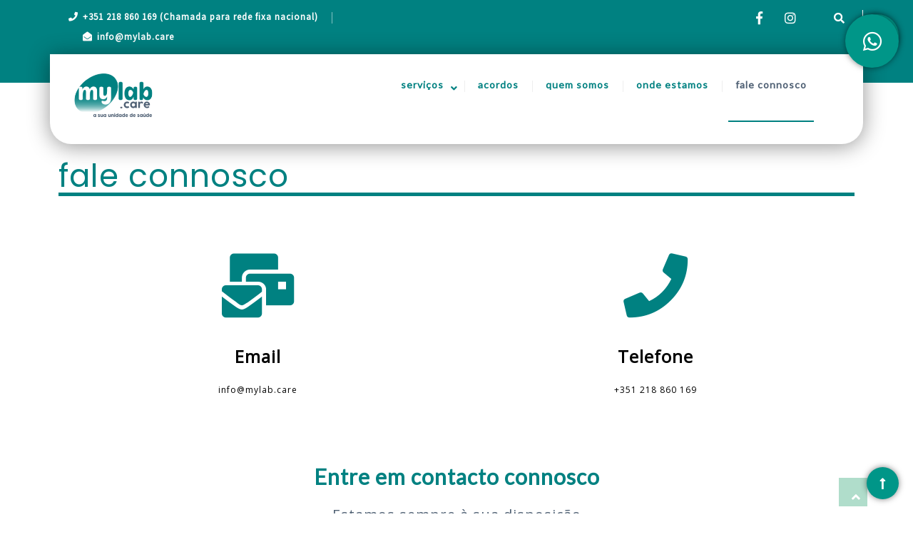

--- FILE ---
content_type: text/html; charset=UTF-8
request_url: https://mylab.care/index.php/fale-connosco/
body_size: 22865
content:
<!DOCTYPE html>
<html dir="ltr" lang="pt-PT" prefix="og: https://ogp.me/ns#">
<head>
	<meta charset="UTF-8">
	<meta name="viewport" content="width=device-width">
	<link rel="profile" href="https://gmpg.org/xfn/11">
	<link rel="pingback" href="https://mylab.care/xmlrpc.php">
  <link rel="shortcut icon" href="#">
  <link href="https://fonts.googleapis.com/css2?family=Jost:wght@300;400;500;600;700;800;900&display=swap" rel="stylesheet">
  
	<title>fale connosco - mylab.care</title>

		<!-- All in One SEO 4.9.0 - aioseo.com -->
	<meta name="description" content="Fale Connosco Email info@mylab.care Telefone +351 218 860 169 Entre em contacto connosco Estamos sempre à sua disposição" />
	<meta name="robots" content="max-image-preview:large" />
	<link rel="canonical" href="https://mylab.care/index.php/fale-connosco/" />
	<meta name="generator" content="All in One SEO (AIOSEO) 4.9.0" />
		<meta property="og:locale" content="pt_PT" />
		<meta property="og:site_name" content="mylab.care -" />
		<meta property="og:type" content="article" />
		<meta property="og:title" content="fale connosco - mylab.care" />
		<meta property="og:description" content="Fale Connosco Email info@mylab.care Telefone +351 218 860 169 Entre em contacto connosco Estamos sempre à sua disposição" />
		<meta property="og:url" content="https://mylab.care/index.php/fale-connosco/" />
		<meta property="og:image" content="https://temaswp.biosurfit.com/wp-content/uploads/2022/11/cropped-cropped-favicon-Mylab-3-1.png" />
		<meta property="og:image:secure_url" content="https://temaswp.biosurfit.com/wp-content/uploads/2022/11/cropped-cropped-favicon-Mylab-3-1.png" />
		<meta property="article:published_time" content="2023-03-21T15:04:57+00:00" />
		<meta property="article:modified_time" content="2023-08-30T16:24:32+00:00" />
		<meta name="twitter:card" content="summary_large_image" />
		<meta name="twitter:title" content="fale connosco - mylab.care" />
		<meta name="twitter:description" content="Fale Connosco Email info@mylab.care Telefone +351 218 860 169 Entre em contacto connosco Estamos sempre à sua disposição" />
		<meta name="twitter:image" content="https://temaswp.biosurfit.com/wp-content/uploads/2022/11/cropped-cropped-favicon-Mylab-3-1.png" />
		<script type="application/ld+json" class="aioseo-schema">
			{"@context":"https:\/\/schema.org","@graph":[{"@type":"BreadcrumbList","@id":"https:\/\/mylab.care\/index.php\/fale-connosco\/#breadcrumblist","itemListElement":[{"@type":"ListItem","@id":"https:\/\/mylab.care#listItem","position":1,"name":"Home","item":"https:\/\/mylab.care","nextItem":{"@type":"ListItem","@id":"https:\/\/mylab.care\/index.php\/fale-connosco\/#listItem","name":"fale connosco"}},{"@type":"ListItem","@id":"https:\/\/mylab.care\/index.php\/fale-connosco\/#listItem","position":2,"name":"fale connosco","previousItem":{"@type":"ListItem","@id":"https:\/\/mylab.care#listItem","name":"Home"}}]},{"@type":"Organization","@id":"https:\/\/mylab.care\/#organization","name":"mylab.care","url":"https:\/\/mylab.care\/","logo":{"@type":"ImageObject","url":"https:\/\/mylab.care\/wp-content\/uploads\/2023\/05\/cropped-logo-1-2.png","@id":"https:\/\/mylab.care\/index.php\/fale-connosco\/#organizationLogo","width":240,"height":187},"image":{"@id":"https:\/\/mylab.care\/index.php\/fale-connosco\/#organizationLogo"}},{"@type":"WebPage","@id":"https:\/\/mylab.care\/index.php\/fale-connosco\/#webpage","url":"https:\/\/mylab.care\/index.php\/fale-connosco\/","name":"fale connosco - mylab.care","description":"Fale Connosco Email info@mylab.care Telefone +351 218 860 169 Entre em contacto connosco Estamos sempre \u00e0 sua disposi\u00e7\u00e3o","inLanguage":"pt-PT","isPartOf":{"@id":"https:\/\/mylab.care\/#website"},"breadcrumb":{"@id":"https:\/\/mylab.care\/index.php\/fale-connosco\/#breadcrumblist"},"datePublished":"2023-03-21T15:04:57+00:00","dateModified":"2023-08-30T17:24:32+01:00"},{"@type":"WebSite","@id":"https:\/\/mylab.care\/#website","url":"https:\/\/mylab.care\/","name":"mylab.care","inLanguage":"pt-PT","publisher":{"@id":"https:\/\/mylab.care\/#organization"}}]}
		</script>
		<!-- All in One SEO -->

<link rel='dns-prefetch' href='//vwthemesdemo.com' />
<link rel='dns-prefetch' href='//cdnjs.cloudflare.com' />
<link rel='dns-prefetch' href='//fonts.googleapis.com' />
<link rel='dns-prefetch' href='//www.googletagmanager.com' />
<link rel="alternate" type="application/rss+xml" title="mylab.care &raquo; Feed" href="https://mylab.care/index.php/feed/" />
<link rel="alternate" type="application/rss+xml" title="mylab.care &raquo; Feed de comentários" href="https://mylab.care/index.php/comments/feed/" />
<link rel="alternate" title="oEmbed (JSON)" type="application/json+oembed" href="https://mylab.care/index.php/wp-json/oembed/1.0/embed?url=https%3A%2F%2Fmylab.care%2Findex.php%2Ffale-connosco%2F" />
<link rel="alternate" title="oEmbed (XML)" type="text/xml+oembed" href="https://mylab.care/index.php/wp-json/oembed/1.0/embed?url=https%3A%2F%2Fmylab.care%2Findex.php%2Ffale-connosco%2F&#038;format=xml" />
		<!-- This site uses the Google Analytics by MonsterInsights plugin v9.10.1 - Using Analytics tracking - https://www.monsterinsights.com/ -->
							<script src="//www.googletagmanager.com/gtag/js?id=G-GJWKRJ68NE"  data-cfasync="false" data-wpfc-render="false" type="text/javascript" async></script>
			<script data-cfasync="false" data-wpfc-render="false" type="text/javascript">
				var mi_version = '9.10.1';
				var mi_track_user = true;
				var mi_no_track_reason = '';
								var MonsterInsightsDefaultLocations = {"page_location":"https:\/\/mylab.care\/fale-connosco\/"};
								if ( typeof MonsterInsightsPrivacyGuardFilter === 'function' ) {
					var MonsterInsightsLocations = (typeof MonsterInsightsExcludeQuery === 'object') ? MonsterInsightsPrivacyGuardFilter( MonsterInsightsExcludeQuery ) : MonsterInsightsPrivacyGuardFilter( MonsterInsightsDefaultLocations );
				} else {
					var MonsterInsightsLocations = (typeof MonsterInsightsExcludeQuery === 'object') ? MonsterInsightsExcludeQuery : MonsterInsightsDefaultLocations;
				}

								var disableStrs = [
										'ga-disable-G-GJWKRJ68NE',
									];

				/* Function to detect opted out users */
				function __gtagTrackerIsOptedOut() {
					for (var index = 0; index < disableStrs.length; index++) {
						if (document.cookie.indexOf(disableStrs[index] + '=true') > -1) {
							return true;
						}
					}

					return false;
				}

				/* Disable tracking if the opt-out cookie exists. */
				if (__gtagTrackerIsOptedOut()) {
					for (var index = 0; index < disableStrs.length; index++) {
						window[disableStrs[index]] = true;
					}
				}

				/* Opt-out function */
				function __gtagTrackerOptout() {
					for (var index = 0; index < disableStrs.length; index++) {
						document.cookie = disableStrs[index] + '=true; expires=Thu, 31 Dec 2099 23:59:59 UTC; path=/';
						window[disableStrs[index]] = true;
					}
				}

				if ('undefined' === typeof gaOptout) {
					function gaOptout() {
						__gtagTrackerOptout();
					}
				}
								window.dataLayer = window.dataLayer || [];

				window.MonsterInsightsDualTracker = {
					helpers: {},
					trackers: {},
				};
				if (mi_track_user) {
					function __gtagDataLayer() {
						dataLayer.push(arguments);
					}

					function __gtagTracker(type, name, parameters) {
						if (!parameters) {
							parameters = {};
						}

						if (parameters.send_to) {
							__gtagDataLayer.apply(null, arguments);
							return;
						}

						if (type === 'event') {
														parameters.send_to = monsterinsights_frontend.v4_id;
							var hookName = name;
							if (typeof parameters['event_category'] !== 'undefined') {
								hookName = parameters['event_category'] + ':' + name;
							}

							if (typeof MonsterInsightsDualTracker.trackers[hookName] !== 'undefined') {
								MonsterInsightsDualTracker.trackers[hookName](parameters);
							} else {
								__gtagDataLayer('event', name, parameters);
							}
							
						} else {
							__gtagDataLayer.apply(null, arguments);
						}
					}

					__gtagTracker('js', new Date());
					__gtagTracker('set', {
						'developer_id.dZGIzZG': true,
											});
					if ( MonsterInsightsLocations.page_location ) {
						__gtagTracker('set', MonsterInsightsLocations);
					}
										__gtagTracker('config', 'G-GJWKRJ68NE', {"forceSSL":"true","link_attribution":"true"} );
										window.gtag = __gtagTracker;										(function () {
						/* https://developers.google.com/analytics/devguides/collection/analyticsjs/ */
						/* ga and __gaTracker compatibility shim. */
						var noopfn = function () {
							return null;
						};
						var newtracker = function () {
							return new Tracker();
						};
						var Tracker = function () {
							return null;
						};
						var p = Tracker.prototype;
						p.get = noopfn;
						p.set = noopfn;
						p.send = function () {
							var args = Array.prototype.slice.call(arguments);
							args.unshift('send');
							__gaTracker.apply(null, args);
						};
						var __gaTracker = function () {
							var len = arguments.length;
							if (len === 0) {
								return;
							}
							var f = arguments[len - 1];
							if (typeof f !== 'object' || f === null || typeof f.hitCallback !== 'function') {
								if ('send' === arguments[0]) {
									var hitConverted, hitObject = false, action;
									if ('event' === arguments[1]) {
										if ('undefined' !== typeof arguments[3]) {
											hitObject = {
												'eventAction': arguments[3],
												'eventCategory': arguments[2],
												'eventLabel': arguments[4],
												'value': arguments[5] ? arguments[5] : 1,
											}
										}
									}
									if ('pageview' === arguments[1]) {
										if ('undefined' !== typeof arguments[2]) {
											hitObject = {
												'eventAction': 'page_view',
												'page_path': arguments[2],
											}
										}
									}
									if (typeof arguments[2] === 'object') {
										hitObject = arguments[2];
									}
									if (typeof arguments[5] === 'object') {
										Object.assign(hitObject, arguments[5]);
									}
									if ('undefined' !== typeof arguments[1].hitType) {
										hitObject = arguments[1];
										if ('pageview' === hitObject.hitType) {
											hitObject.eventAction = 'page_view';
										}
									}
									if (hitObject) {
										action = 'timing' === arguments[1].hitType ? 'timing_complete' : hitObject.eventAction;
										hitConverted = mapArgs(hitObject);
										__gtagTracker('event', action, hitConverted);
									}
								}
								return;
							}

							function mapArgs(args) {
								var arg, hit = {};
								var gaMap = {
									'eventCategory': 'event_category',
									'eventAction': 'event_action',
									'eventLabel': 'event_label',
									'eventValue': 'event_value',
									'nonInteraction': 'non_interaction',
									'timingCategory': 'event_category',
									'timingVar': 'name',
									'timingValue': 'value',
									'timingLabel': 'event_label',
									'page': 'page_path',
									'location': 'page_location',
									'title': 'page_title',
									'referrer' : 'page_referrer',
								};
								for (arg in args) {
																		if (!(!args.hasOwnProperty(arg) || !gaMap.hasOwnProperty(arg))) {
										hit[gaMap[arg]] = args[arg];
									} else {
										hit[arg] = args[arg];
									}
								}
								return hit;
							}

							try {
								f.hitCallback();
							} catch (ex) {
							}
						};
						__gaTracker.create = newtracker;
						__gaTracker.getByName = newtracker;
						__gaTracker.getAll = function () {
							return [];
						};
						__gaTracker.remove = noopfn;
						__gaTracker.loaded = true;
						window['__gaTracker'] = __gaTracker;
					})();
									} else {
										console.log("");
					(function () {
						function __gtagTracker() {
							return null;
						}

						window['__gtagTracker'] = __gtagTracker;
						window['gtag'] = __gtagTracker;
					})();
									}
			</script>
							<!-- / Google Analytics by MonsterInsights -->
		<style id='wp-img-auto-sizes-contain-inline-css' type='text/css'>
img:is([sizes=auto i],[sizes^="auto," i]){contain-intrinsic-size:3000px 1500px}
/*# sourceURL=wp-img-auto-sizes-contain-inline-css */
</style>
<link rel='stylesheet' id='ibtana-premium-templates-frontend-style-css' href='https://vwthemesdemo.com/ibtana_json/premium_theme/css/ive-frontend-style.css?ver=6.9' type='text/css' media='all' />
<link rel='stylesheet' id='ibtana-free-templates-frontend-style-css' href='https://vwthemesdemo.com/ibtana_json/free_theme/css/ive-frontend-style.css?ver=6.9' type='text/css' media='all' />
<style id='wp-emoji-styles-inline-css' type='text/css'>

	img.wp-smiley, img.emoji {
		display: inline !important;
		border: none !important;
		box-shadow: none !important;
		height: 1em !important;
		width: 1em !important;
		margin: 0 0.07em !important;
		vertical-align: -0.1em !important;
		background: none !important;
		padding: 0 !important;
	}
/*# sourceURL=wp-emoji-styles-inline-css */
</style>
<style id='wp-block-library-inline-css' type='text/css'>
:root{--wp-block-synced-color:#7a00df;--wp-block-synced-color--rgb:122,0,223;--wp-bound-block-color:var(--wp-block-synced-color);--wp-editor-canvas-background:#ddd;--wp-admin-theme-color:#007cba;--wp-admin-theme-color--rgb:0,124,186;--wp-admin-theme-color-darker-10:#006ba1;--wp-admin-theme-color-darker-10--rgb:0,107,160.5;--wp-admin-theme-color-darker-20:#005a87;--wp-admin-theme-color-darker-20--rgb:0,90,135;--wp-admin-border-width-focus:2px}@media (min-resolution:192dpi){:root{--wp-admin-border-width-focus:1.5px}}.wp-element-button{cursor:pointer}:root .has-very-light-gray-background-color{background-color:#eee}:root .has-very-dark-gray-background-color{background-color:#313131}:root .has-very-light-gray-color{color:#eee}:root .has-very-dark-gray-color{color:#313131}:root .has-vivid-green-cyan-to-vivid-cyan-blue-gradient-background{background:linear-gradient(135deg,#00d084,#0693e3)}:root .has-purple-crush-gradient-background{background:linear-gradient(135deg,#34e2e4,#4721fb 50%,#ab1dfe)}:root .has-hazy-dawn-gradient-background{background:linear-gradient(135deg,#faaca8,#dad0ec)}:root .has-subdued-olive-gradient-background{background:linear-gradient(135deg,#fafae1,#67a671)}:root .has-atomic-cream-gradient-background{background:linear-gradient(135deg,#fdd79a,#004a59)}:root .has-nightshade-gradient-background{background:linear-gradient(135deg,#330968,#31cdcf)}:root .has-midnight-gradient-background{background:linear-gradient(135deg,#020381,#2874fc)}:root{--wp--preset--font-size--normal:16px;--wp--preset--font-size--huge:42px}.has-regular-font-size{font-size:1em}.has-larger-font-size{font-size:2.625em}.has-normal-font-size{font-size:var(--wp--preset--font-size--normal)}.has-huge-font-size{font-size:var(--wp--preset--font-size--huge)}.has-text-align-center{text-align:center}.has-text-align-left{text-align:left}.has-text-align-right{text-align:right}.has-fit-text{white-space:nowrap!important}#end-resizable-editor-section{display:none}.aligncenter{clear:both}.items-justified-left{justify-content:flex-start}.items-justified-center{justify-content:center}.items-justified-right{justify-content:flex-end}.items-justified-space-between{justify-content:space-between}.screen-reader-text{border:0;clip-path:inset(50%);height:1px;margin:-1px;overflow:hidden;padding:0;position:absolute;width:1px;word-wrap:normal!important}.screen-reader-text:focus{background-color:#ddd;clip-path:none;color:#444;display:block;font-size:1em;height:auto;left:5px;line-height:normal;padding:15px 23px 14px;text-decoration:none;top:5px;width:auto;z-index:100000}html :where(.has-border-color){border-style:solid}html :where([style*=border-top-color]){border-top-style:solid}html :where([style*=border-right-color]){border-right-style:solid}html :where([style*=border-bottom-color]){border-bottom-style:solid}html :where([style*=border-left-color]){border-left-style:solid}html :where([style*=border-width]){border-style:solid}html :where([style*=border-top-width]){border-top-style:solid}html :where([style*=border-right-width]){border-right-style:solid}html :where([style*=border-bottom-width]){border-bottom-style:solid}html :where([style*=border-left-width]){border-left-style:solid}html :where(img[class*=wp-image-]){height:auto;max-width:100%}:where(figure){margin:0 0 1em}html :where(.is-position-sticky){--wp-admin--admin-bar--position-offset:var(--wp-admin--admin-bar--height,0px)}@media screen and (max-width:600px){html :where(.is-position-sticky){--wp-admin--admin-bar--position-offset:0px}}

/*# sourceURL=wp-block-library-inline-css */
</style><style id='wp-block-cover-inline-css' type='text/css'>
.wp-block-cover,.wp-block-cover-image{align-items:center;background-position:50%;box-sizing:border-box;display:flex;justify-content:center;min-height:430px;overflow:hidden;overflow:clip;padding:1em;position:relative}.wp-block-cover .has-background-dim:not([class*=-background-color]),.wp-block-cover-image .has-background-dim:not([class*=-background-color]),.wp-block-cover-image.has-background-dim:not([class*=-background-color]),.wp-block-cover.has-background-dim:not([class*=-background-color]){background-color:#000}.wp-block-cover .has-background-dim.has-background-gradient,.wp-block-cover-image .has-background-dim.has-background-gradient{background-color:initial}.wp-block-cover-image.has-background-dim:before,.wp-block-cover.has-background-dim:before{background-color:inherit;content:""}.wp-block-cover .wp-block-cover__background,.wp-block-cover .wp-block-cover__gradient-background,.wp-block-cover-image .wp-block-cover__background,.wp-block-cover-image .wp-block-cover__gradient-background,.wp-block-cover-image.has-background-dim:not(.has-background-gradient):before,.wp-block-cover.has-background-dim:not(.has-background-gradient):before{bottom:0;left:0;opacity:.5;position:absolute;right:0;top:0}.wp-block-cover-image.has-background-dim.has-background-dim-10 .wp-block-cover__background,.wp-block-cover-image.has-background-dim.has-background-dim-10 .wp-block-cover__gradient-background,.wp-block-cover-image.has-background-dim.has-background-dim-10:not(.has-background-gradient):before,.wp-block-cover.has-background-dim.has-background-dim-10 .wp-block-cover__background,.wp-block-cover.has-background-dim.has-background-dim-10 .wp-block-cover__gradient-background,.wp-block-cover.has-background-dim.has-background-dim-10:not(.has-background-gradient):before{opacity:.1}.wp-block-cover-image.has-background-dim.has-background-dim-20 .wp-block-cover__background,.wp-block-cover-image.has-background-dim.has-background-dim-20 .wp-block-cover__gradient-background,.wp-block-cover-image.has-background-dim.has-background-dim-20:not(.has-background-gradient):before,.wp-block-cover.has-background-dim.has-background-dim-20 .wp-block-cover__background,.wp-block-cover.has-background-dim.has-background-dim-20 .wp-block-cover__gradient-background,.wp-block-cover.has-background-dim.has-background-dim-20:not(.has-background-gradient):before{opacity:.2}.wp-block-cover-image.has-background-dim.has-background-dim-30 .wp-block-cover__background,.wp-block-cover-image.has-background-dim.has-background-dim-30 .wp-block-cover__gradient-background,.wp-block-cover-image.has-background-dim.has-background-dim-30:not(.has-background-gradient):before,.wp-block-cover.has-background-dim.has-background-dim-30 .wp-block-cover__background,.wp-block-cover.has-background-dim.has-background-dim-30 .wp-block-cover__gradient-background,.wp-block-cover.has-background-dim.has-background-dim-30:not(.has-background-gradient):before{opacity:.3}.wp-block-cover-image.has-background-dim.has-background-dim-40 .wp-block-cover__background,.wp-block-cover-image.has-background-dim.has-background-dim-40 .wp-block-cover__gradient-background,.wp-block-cover-image.has-background-dim.has-background-dim-40:not(.has-background-gradient):before,.wp-block-cover.has-background-dim.has-background-dim-40 .wp-block-cover__background,.wp-block-cover.has-background-dim.has-background-dim-40 .wp-block-cover__gradient-background,.wp-block-cover.has-background-dim.has-background-dim-40:not(.has-background-gradient):before{opacity:.4}.wp-block-cover-image.has-background-dim.has-background-dim-50 .wp-block-cover__background,.wp-block-cover-image.has-background-dim.has-background-dim-50 .wp-block-cover__gradient-background,.wp-block-cover-image.has-background-dim.has-background-dim-50:not(.has-background-gradient):before,.wp-block-cover.has-background-dim.has-background-dim-50 .wp-block-cover__background,.wp-block-cover.has-background-dim.has-background-dim-50 .wp-block-cover__gradient-background,.wp-block-cover.has-background-dim.has-background-dim-50:not(.has-background-gradient):before{opacity:.5}.wp-block-cover-image.has-background-dim.has-background-dim-60 .wp-block-cover__background,.wp-block-cover-image.has-background-dim.has-background-dim-60 .wp-block-cover__gradient-background,.wp-block-cover-image.has-background-dim.has-background-dim-60:not(.has-background-gradient):before,.wp-block-cover.has-background-dim.has-background-dim-60 .wp-block-cover__background,.wp-block-cover.has-background-dim.has-background-dim-60 .wp-block-cover__gradient-background,.wp-block-cover.has-background-dim.has-background-dim-60:not(.has-background-gradient):before{opacity:.6}.wp-block-cover-image.has-background-dim.has-background-dim-70 .wp-block-cover__background,.wp-block-cover-image.has-background-dim.has-background-dim-70 .wp-block-cover__gradient-background,.wp-block-cover-image.has-background-dim.has-background-dim-70:not(.has-background-gradient):before,.wp-block-cover.has-background-dim.has-background-dim-70 .wp-block-cover__background,.wp-block-cover.has-background-dim.has-background-dim-70 .wp-block-cover__gradient-background,.wp-block-cover.has-background-dim.has-background-dim-70:not(.has-background-gradient):before{opacity:.7}.wp-block-cover-image.has-background-dim.has-background-dim-80 .wp-block-cover__background,.wp-block-cover-image.has-background-dim.has-background-dim-80 .wp-block-cover__gradient-background,.wp-block-cover-image.has-background-dim.has-background-dim-80:not(.has-background-gradient):before,.wp-block-cover.has-background-dim.has-background-dim-80 .wp-block-cover__background,.wp-block-cover.has-background-dim.has-background-dim-80 .wp-block-cover__gradient-background,.wp-block-cover.has-background-dim.has-background-dim-80:not(.has-background-gradient):before{opacity:.8}.wp-block-cover-image.has-background-dim.has-background-dim-90 .wp-block-cover__background,.wp-block-cover-image.has-background-dim.has-background-dim-90 .wp-block-cover__gradient-background,.wp-block-cover-image.has-background-dim.has-background-dim-90:not(.has-background-gradient):before,.wp-block-cover.has-background-dim.has-background-dim-90 .wp-block-cover__background,.wp-block-cover.has-background-dim.has-background-dim-90 .wp-block-cover__gradient-background,.wp-block-cover.has-background-dim.has-background-dim-90:not(.has-background-gradient):before{opacity:.9}.wp-block-cover-image.has-background-dim.has-background-dim-100 .wp-block-cover__background,.wp-block-cover-image.has-background-dim.has-background-dim-100 .wp-block-cover__gradient-background,.wp-block-cover-image.has-background-dim.has-background-dim-100:not(.has-background-gradient):before,.wp-block-cover.has-background-dim.has-background-dim-100 .wp-block-cover__background,.wp-block-cover.has-background-dim.has-background-dim-100 .wp-block-cover__gradient-background,.wp-block-cover.has-background-dim.has-background-dim-100:not(.has-background-gradient):before{opacity:1}.wp-block-cover .wp-block-cover__background.has-background-dim.has-background-dim-0,.wp-block-cover .wp-block-cover__gradient-background.has-background-dim.has-background-dim-0,.wp-block-cover-image .wp-block-cover__background.has-background-dim.has-background-dim-0,.wp-block-cover-image .wp-block-cover__gradient-background.has-background-dim.has-background-dim-0{opacity:0}.wp-block-cover .wp-block-cover__background.has-background-dim.has-background-dim-10,.wp-block-cover .wp-block-cover__gradient-background.has-background-dim.has-background-dim-10,.wp-block-cover-image .wp-block-cover__background.has-background-dim.has-background-dim-10,.wp-block-cover-image .wp-block-cover__gradient-background.has-background-dim.has-background-dim-10{opacity:.1}.wp-block-cover .wp-block-cover__background.has-background-dim.has-background-dim-20,.wp-block-cover .wp-block-cover__gradient-background.has-background-dim.has-background-dim-20,.wp-block-cover-image .wp-block-cover__background.has-background-dim.has-background-dim-20,.wp-block-cover-image .wp-block-cover__gradient-background.has-background-dim.has-background-dim-20{opacity:.2}.wp-block-cover .wp-block-cover__background.has-background-dim.has-background-dim-30,.wp-block-cover .wp-block-cover__gradient-background.has-background-dim.has-background-dim-30,.wp-block-cover-image .wp-block-cover__background.has-background-dim.has-background-dim-30,.wp-block-cover-image .wp-block-cover__gradient-background.has-background-dim.has-background-dim-30{opacity:.3}.wp-block-cover .wp-block-cover__background.has-background-dim.has-background-dim-40,.wp-block-cover .wp-block-cover__gradient-background.has-background-dim.has-background-dim-40,.wp-block-cover-image .wp-block-cover__background.has-background-dim.has-background-dim-40,.wp-block-cover-image .wp-block-cover__gradient-background.has-background-dim.has-background-dim-40{opacity:.4}.wp-block-cover .wp-block-cover__background.has-background-dim.has-background-dim-50,.wp-block-cover .wp-block-cover__gradient-background.has-background-dim.has-background-dim-50,.wp-block-cover-image .wp-block-cover__background.has-background-dim.has-background-dim-50,.wp-block-cover-image .wp-block-cover__gradient-background.has-background-dim.has-background-dim-50{opacity:.5}.wp-block-cover .wp-block-cover__background.has-background-dim.has-background-dim-60,.wp-block-cover .wp-block-cover__gradient-background.has-background-dim.has-background-dim-60,.wp-block-cover-image .wp-block-cover__background.has-background-dim.has-background-dim-60,.wp-block-cover-image .wp-block-cover__gradient-background.has-background-dim.has-background-dim-60{opacity:.6}.wp-block-cover .wp-block-cover__background.has-background-dim.has-background-dim-70,.wp-block-cover .wp-block-cover__gradient-background.has-background-dim.has-background-dim-70,.wp-block-cover-image .wp-block-cover__background.has-background-dim.has-background-dim-70,.wp-block-cover-image .wp-block-cover__gradient-background.has-background-dim.has-background-dim-70{opacity:.7}.wp-block-cover .wp-block-cover__background.has-background-dim.has-background-dim-80,.wp-block-cover .wp-block-cover__gradient-background.has-background-dim.has-background-dim-80,.wp-block-cover-image .wp-block-cover__background.has-background-dim.has-background-dim-80,.wp-block-cover-image .wp-block-cover__gradient-background.has-background-dim.has-background-dim-80{opacity:.8}.wp-block-cover .wp-block-cover__background.has-background-dim.has-background-dim-90,.wp-block-cover .wp-block-cover__gradient-background.has-background-dim.has-background-dim-90,.wp-block-cover-image .wp-block-cover__background.has-background-dim.has-background-dim-90,.wp-block-cover-image .wp-block-cover__gradient-background.has-background-dim.has-background-dim-90{opacity:.9}.wp-block-cover .wp-block-cover__background.has-background-dim.has-background-dim-100,.wp-block-cover .wp-block-cover__gradient-background.has-background-dim.has-background-dim-100,.wp-block-cover-image .wp-block-cover__background.has-background-dim.has-background-dim-100,.wp-block-cover-image .wp-block-cover__gradient-background.has-background-dim.has-background-dim-100{opacity:1}.wp-block-cover-image.alignleft,.wp-block-cover-image.alignright,.wp-block-cover.alignleft,.wp-block-cover.alignright{max-width:420px;width:100%}.wp-block-cover-image.aligncenter,.wp-block-cover-image.alignleft,.wp-block-cover-image.alignright,.wp-block-cover.aligncenter,.wp-block-cover.alignleft,.wp-block-cover.alignright{display:flex}.wp-block-cover .wp-block-cover__inner-container,.wp-block-cover-image .wp-block-cover__inner-container{color:inherit;position:relative;width:100%}.wp-block-cover-image.is-position-top-left,.wp-block-cover.is-position-top-left{align-items:flex-start;justify-content:flex-start}.wp-block-cover-image.is-position-top-center,.wp-block-cover.is-position-top-center{align-items:flex-start;justify-content:center}.wp-block-cover-image.is-position-top-right,.wp-block-cover.is-position-top-right{align-items:flex-start;justify-content:flex-end}.wp-block-cover-image.is-position-center-left,.wp-block-cover.is-position-center-left{align-items:center;justify-content:flex-start}.wp-block-cover-image.is-position-center-center,.wp-block-cover.is-position-center-center{align-items:center;justify-content:center}.wp-block-cover-image.is-position-center-right,.wp-block-cover.is-position-center-right{align-items:center;justify-content:flex-end}.wp-block-cover-image.is-position-bottom-left,.wp-block-cover.is-position-bottom-left{align-items:flex-end;justify-content:flex-start}.wp-block-cover-image.is-position-bottom-center,.wp-block-cover.is-position-bottom-center{align-items:flex-end;justify-content:center}.wp-block-cover-image.is-position-bottom-right,.wp-block-cover.is-position-bottom-right{align-items:flex-end;justify-content:flex-end}.wp-block-cover-image.has-custom-content-position.has-custom-content-position .wp-block-cover__inner-container,.wp-block-cover.has-custom-content-position.has-custom-content-position .wp-block-cover__inner-container{margin:0}.wp-block-cover-image.has-custom-content-position.has-custom-content-position.is-position-bottom-left .wp-block-cover__inner-container,.wp-block-cover-image.has-custom-content-position.has-custom-content-position.is-position-bottom-right .wp-block-cover__inner-container,.wp-block-cover-image.has-custom-content-position.has-custom-content-position.is-position-center-left .wp-block-cover__inner-container,.wp-block-cover-image.has-custom-content-position.has-custom-content-position.is-position-center-right .wp-block-cover__inner-container,.wp-block-cover-image.has-custom-content-position.has-custom-content-position.is-position-top-left .wp-block-cover__inner-container,.wp-block-cover-image.has-custom-content-position.has-custom-content-position.is-position-top-right .wp-block-cover__inner-container,.wp-block-cover.has-custom-content-position.has-custom-content-position.is-position-bottom-left .wp-block-cover__inner-container,.wp-block-cover.has-custom-content-position.has-custom-content-position.is-position-bottom-right .wp-block-cover__inner-container,.wp-block-cover.has-custom-content-position.has-custom-content-position.is-position-center-left .wp-block-cover__inner-container,.wp-block-cover.has-custom-content-position.has-custom-content-position.is-position-center-right .wp-block-cover__inner-container,.wp-block-cover.has-custom-content-position.has-custom-content-position.is-position-top-left .wp-block-cover__inner-container,.wp-block-cover.has-custom-content-position.has-custom-content-position.is-position-top-right .wp-block-cover__inner-container{margin:0;width:auto}.wp-block-cover .wp-block-cover__image-background,.wp-block-cover video.wp-block-cover__video-background,.wp-block-cover-image .wp-block-cover__image-background,.wp-block-cover-image video.wp-block-cover__video-background{border:none;bottom:0;box-shadow:none;height:100%;left:0;margin:0;max-height:none;max-width:none;object-fit:cover;outline:none;padding:0;position:absolute;right:0;top:0;width:100%}.wp-block-cover-image.has-parallax,.wp-block-cover.has-parallax,.wp-block-cover__image-background.has-parallax,video.wp-block-cover__video-background.has-parallax{background-attachment:fixed;background-repeat:no-repeat;background-size:cover}@supports (-webkit-touch-callout:inherit){.wp-block-cover-image.has-parallax,.wp-block-cover.has-parallax,.wp-block-cover__image-background.has-parallax,video.wp-block-cover__video-background.has-parallax{background-attachment:scroll}}@media (prefers-reduced-motion:reduce){.wp-block-cover-image.has-parallax,.wp-block-cover.has-parallax,.wp-block-cover__image-background.has-parallax,video.wp-block-cover__video-background.has-parallax{background-attachment:scroll}}.wp-block-cover-image.is-repeated,.wp-block-cover.is-repeated,.wp-block-cover__image-background.is-repeated,video.wp-block-cover__video-background.is-repeated{background-repeat:repeat;background-size:auto}.wp-block-cover-image-text,.wp-block-cover-image-text a,.wp-block-cover-image-text a:active,.wp-block-cover-image-text a:focus,.wp-block-cover-image-text a:hover,.wp-block-cover-text,.wp-block-cover-text a,.wp-block-cover-text a:active,.wp-block-cover-text a:focus,.wp-block-cover-text a:hover,section.wp-block-cover-image h2,section.wp-block-cover-image h2 a,section.wp-block-cover-image h2 a:active,section.wp-block-cover-image h2 a:focus,section.wp-block-cover-image h2 a:hover{color:#fff}.wp-block-cover-image .wp-block-cover.has-left-content{justify-content:flex-start}.wp-block-cover-image .wp-block-cover.has-right-content{justify-content:flex-end}.wp-block-cover-image.has-left-content .wp-block-cover-image-text,.wp-block-cover.has-left-content .wp-block-cover-text,section.wp-block-cover-image.has-left-content>h2{margin-left:0;text-align:left}.wp-block-cover-image.has-right-content .wp-block-cover-image-text,.wp-block-cover.has-right-content .wp-block-cover-text,section.wp-block-cover-image.has-right-content>h2{margin-right:0;text-align:right}.wp-block-cover .wp-block-cover-text,.wp-block-cover-image .wp-block-cover-image-text,section.wp-block-cover-image>h2{font-size:2em;line-height:1.25;margin-bottom:0;max-width:840px;padding:.44em;text-align:center;z-index:1}:where(.wp-block-cover-image:not(.has-text-color)),:where(.wp-block-cover:not(.has-text-color)){color:#fff}:where(.wp-block-cover-image.is-light:not(.has-text-color)),:where(.wp-block-cover.is-light:not(.has-text-color)){color:#000}:root :where(.wp-block-cover h1:not(.has-text-color)),:root :where(.wp-block-cover h2:not(.has-text-color)),:root :where(.wp-block-cover h3:not(.has-text-color)),:root :where(.wp-block-cover h4:not(.has-text-color)),:root :where(.wp-block-cover h5:not(.has-text-color)),:root :where(.wp-block-cover h6:not(.has-text-color)),:root :where(.wp-block-cover p:not(.has-text-color)){color:inherit}body:not(.editor-styles-wrapper) .wp-block-cover:not(.wp-block-cover:has(.wp-block-cover__background+.wp-block-cover__inner-container)) .wp-block-cover__image-background,body:not(.editor-styles-wrapper) .wp-block-cover:not(.wp-block-cover:has(.wp-block-cover__background+.wp-block-cover__inner-container)) .wp-block-cover__video-background{z-index:0}body:not(.editor-styles-wrapper) .wp-block-cover:not(.wp-block-cover:has(.wp-block-cover__background+.wp-block-cover__inner-container)) .wp-block-cover__background,body:not(.editor-styles-wrapper) .wp-block-cover:not(.wp-block-cover:has(.wp-block-cover__background+.wp-block-cover__inner-container)) .wp-block-cover__gradient-background,body:not(.editor-styles-wrapper) .wp-block-cover:not(.wp-block-cover:has(.wp-block-cover__background+.wp-block-cover__inner-container)) .wp-block-cover__inner-container,body:not(.editor-styles-wrapper) .wp-block-cover:not(.wp-block-cover:has(.wp-block-cover__background+.wp-block-cover__inner-container)).has-background-dim:not(.has-background-gradient):before{z-index:1}.has-modal-open body:not(.editor-styles-wrapper) .wp-block-cover:not(.wp-block-cover:has(.wp-block-cover__background+.wp-block-cover__inner-container)) .wp-block-cover__inner-container{z-index:auto}
/*# sourceURL=https://mylab.care/wp-includes/blocks/cover/style.min.css */
</style>
<style id='wp-block-image-inline-css' type='text/css'>
.wp-block-image>a,.wp-block-image>figure>a{display:inline-block}.wp-block-image img{box-sizing:border-box;height:auto;max-width:100%;vertical-align:bottom}@media not (prefers-reduced-motion){.wp-block-image img.hide{visibility:hidden}.wp-block-image img.show{animation:show-content-image .4s}}.wp-block-image[style*=border-radius] img,.wp-block-image[style*=border-radius]>a{border-radius:inherit}.wp-block-image.has-custom-border img{box-sizing:border-box}.wp-block-image.aligncenter{text-align:center}.wp-block-image.alignfull>a,.wp-block-image.alignwide>a{width:100%}.wp-block-image.alignfull img,.wp-block-image.alignwide img{height:auto;width:100%}.wp-block-image .aligncenter,.wp-block-image .alignleft,.wp-block-image .alignright,.wp-block-image.aligncenter,.wp-block-image.alignleft,.wp-block-image.alignright{display:table}.wp-block-image .aligncenter>figcaption,.wp-block-image .alignleft>figcaption,.wp-block-image .alignright>figcaption,.wp-block-image.aligncenter>figcaption,.wp-block-image.alignleft>figcaption,.wp-block-image.alignright>figcaption{caption-side:bottom;display:table-caption}.wp-block-image .alignleft{float:left;margin:.5em 1em .5em 0}.wp-block-image .alignright{float:right;margin:.5em 0 .5em 1em}.wp-block-image .aligncenter{margin-left:auto;margin-right:auto}.wp-block-image :where(figcaption){margin-bottom:1em;margin-top:.5em}.wp-block-image.is-style-circle-mask img{border-radius:9999px}@supports ((-webkit-mask-image:none) or (mask-image:none)) or (-webkit-mask-image:none){.wp-block-image.is-style-circle-mask img{border-radius:0;-webkit-mask-image:url('data:image/svg+xml;utf8,<svg viewBox="0 0 100 100" xmlns="http://www.w3.org/2000/svg"><circle cx="50" cy="50" r="50"/></svg>');mask-image:url('data:image/svg+xml;utf8,<svg viewBox="0 0 100 100" xmlns="http://www.w3.org/2000/svg"><circle cx="50" cy="50" r="50"/></svg>');mask-mode:alpha;-webkit-mask-position:center;mask-position:center;-webkit-mask-repeat:no-repeat;mask-repeat:no-repeat;-webkit-mask-size:contain;mask-size:contain}}:root :where(.wp-block-image.is-style-rounded img,.wp-block-image .is-style-rounded img){border-radius:9999px}.wp-block-image figure{margin:0}.wp-lightbox-container{display:flex;flex-direction:column;position:relative}.wp-lightbox-container img{cursor:zoom-in}.wp-lightbox-container img:hover+button{opacity:1}.wp-lightbox-container button{align-items:center;backdrop-filter:blur(16px) saturate(180%);background-color:#5a5a5a40;border:none;border-radius:4px;cursor:zoom-in;display:flex;height:20px;justify-content:center;opacity:0;padding:0;position:absolute;right:16px;text-align:center;top:16px;width:20px;z-index:100}@media not (prefers-reduced-motion){.wp-lightbox-container button{transition:opacity .2s ease}}.wp-lightbox-container button:focus-visible{outline:3px auto #5a5a5a40;outline:3px auto -webkit-focus-ring-color;outline-offset:3px}.wp-lightbox-container button:hover{cursor:pointer;opacity:1}.wp-lightbox-container button:focus{opacity:1}.wp-lightbox-container button:focus,.wp-lightbox-container button:hover,.wp-lightbox-container button:not(:hover):not(:active):not(.has-background){background-color:#5a5a5a40;border:none}.wp-lightbox-overlay{box-sizing:border-box;cursor:zoom-out;height:100vh;left:0;overflow:hidden;position:fixed;top:0;visibility:hidden;width:100%;z-index:100000}.wp-lightbox-overlay .close-button{align-items:center;cursor:pointer;display:flex;justify-content:center;min-height:40px;min-width:40px;padding:0;position:absolute;right:calc(env(safe-area-inset-right) + 16px);top:calc(env(safe-area-inset-top) + 16px);z-index:5000000}.wp-lightbox-overlay .close-button:focus,.wp-lightbox-overlay .close-button:hover,.wp-lightbox-overlay .close-button:not(:hover):not(:active):not(.has-background){background:none;border:none}.wp-lightbox-overlay .lightbox-image-container{height:var(--wp--lightbox-container-height);left:50%;overflow:hidden;position:absolute;top:50%;transform:translate(-50%,-50%);transform-origin:top left;width:var(--wp--lightbox-container-width);z-index:9999999999}.wp-lightbox-overlay .wp-block-image{align-items:center;box-sizing:border-box;display:flex;height:100%;justify-content:center;margin:0;position:relative;transform-origin:0 0;width:100%;z-index:3000000}.wp-lightbox-overlay .wp-block-image img{height:var(--wp--lightbox-image-height);min-height:var(--wp--lightbox-image-height);min-width:var(--wp--lightbox-image-width);width:var(--wp--lightbox-image-width)}.wp-lightbox-overlay .wp-block-image figcaption{display:none}.wp-lightbox-overlay button{background:none;border:none}.wp-lightbox-overlay .scrim{background-color:#fff;height:100%;opacity:.9;position:absolute;width:100%;z-index:2000000}.wp-lightbox-overlay.active{visibility:visible}@media not (prefers-reduced-motion){.wp-lightbox-overlay.active{animation:turn-on-visibility .25s both}.wp-lightbox-overlay.active img{animation:turn-on-visibility .35s both}.wp-lightbox-overlay.show-closing-animation:not(.active){animation:turn-off-visibility .35s both}.wp-lightbox-overlay.show-closing-animation:not(.active) img{animation:turn-off-visibility .25s both}.wp-lightbox-overlay.zoom.active{animation:none;opacity:1;visibility:visible}.wp-lightbox-overlay.zoom.active .lightbox-image-container{animation:lightbox-zoom-in .4s}.wp-lightbox-overlay.zoom.active .lightbox-image-container img{animation:none}.wp-lightbox-overlay.zoom.active .scrim{animation:turn-on-visibility .4s forwards}.wp-lightbox-overlay.zoom.show-closing-animation:not(.active){animation:none}.wp-lightbox-overlay.zoom.show-closing-animation:not(.active) .lightbox-image-container{animation:lightbox-zoom-out .4s}.wp-lightbox-overlay.zoom.show-closing-animation:not(.active) .lightbox-image-container img{animation:none}.wp-lightbox-overlay.zoom.show-closing-animation:not(.active) .scrim{animation:turn-off-visibility .4s forwards}}@keyframes show-content-image{0%{visibility:hidden}99%{visibility:hidden}to{visibility:visible}}@keyframes turn-on-visibility{0%{opacity:0}to{opacity:1}}@keyframes turn-off-visibility{0%{opacity:1;visibility:visible}99%{opacity:0;visibility:visible}to{opacity:0;visibility:hidden}}@keyframes lightbox-zoom-in{0%{transform:translate(calc((-100vw + var(--wp--lightbox-scrollbar-width))/2 + var(--wp--lightbox-initial-left-position)),calc(-50vh + var(--wp--lightbox-initial-top-position))) scale(var(--wp--lightbox-scale))}to{transform:translate(-50%,-50%) scale(1)}}@keyframes lightbox-zoom-out{0%{transform:translate(-50%,-50%) scale(1);visibility:visible}99%{visibility:visible}to{transform:translate(calc((-100vw + var(--wp--lightbox-scrollbar-width))/2 + var(--wp--lightbox-initial-left-position)),calc(-50vh + var(--wp--lightbox-initial-top-position))) scale(var(--wp--lightbox-scale));visibility:hidden}}
/*# sourceURL=https://mylab.care/wp-includes/blocks/image/style.min.css */
</style>
<style id='wp-block-columns-inline-css' type='text/css'>
.wp-block-columns{box-sizing:border-box;display:flex;flex-wrap:wrap!important}@media (min-width:782px){.wp-block-columns{flex-wrap:nowrap!important}}.wp-block-columns{align-items:normal!important}.wp-block-columns.are-vertically-aligned-top{align-items:flex-start}.wp-block-columns.are-vertically-aligned-center{align-items:center}.wp-block-columns.are-vertically-aligned-bottom{align-items:flex-end}@media (max-width:781px){.wp-block-columns:not(.is-not-stacked-on-mobile)>.wp-block-column{flex-basis:100%!important}}@media (min-width:782px){.wp-block-columns:not(.is-not-stacked-on-mobile)>.wp-block-column{flex-basis:0;flex-grow:1}.wp-block-columns:not(.is-not-stacked-on-mobile)>.wp-block-column[style*=flex-basis]{flex-grow:0}}.wp-block-columns.is-not-stacked-on-mobile{flex-wrap:nowrap!important}.wp-block-columns.is-not-stacked-on-mobile>.wp-block-column{flex-basis:0;flex-grow:1}.wp-block-columns.is-not-stacked-on-mobile>.wp-block-column[style*=flex-basis]{flex-grow:0}:where(.wp-block-columns){margin-bottom:1.75em}:where(.wp-block-columns.has-background){padding:1.25em 2.375em}.wp-block-column{flex-grow:1;min-width:0;overflow-wrap:break-word;word-break:break-word}.wp-block-column.is-vertically-aligned-top{align-self:flex-start}.wp-block-column.is-vertically-aligned-center{align-self:center}.wp-block-column.is-vertically-aligned-bottom{align-self:flex-end}.wp-block-column.is-vertically-aligned-stretch{align-self:stretch}.wp-block-column.is-vertically-aligned-bottom,.wp-block-column.is-vertically-aligned-center,.wp-block-column.is-vertically-aligned-top{width:100%}
/*# sourceURL=https://mylab.care/wp-includes/blocks/columns/style.min.css */
</style>
<style id='wp-block-group-inline-css' type='text/css'>
.wp-block-group{box-sizing:border-box}:where(.wp-block-group.wp-block-group-is-layout-constrained){position:relative}
/*# sourceURL=https://mylab.care/wp-includes/blocks/group/style.min.css */
</style>
<style id='wp-block-paragraph-inline-css' type='text/css'>
.is-small-text{font-size:.875em}.is-regular-text{font-size:1em}.is-large-text{font-size:2.25em}.is-larger-text{font-size:3em}.has-drop-cap:not(:focus):first-letter{float:left;font-size:8.4em;font-style:normal;font-weight:100;line-height:.68;margin:.05em .1em 0 0;text-transform:uppercase}body.rtl .has-drop-cap:not(:focus):first-letter{float:none;margin-left:.1em}p.has-drop-cap.has-background{overflow:hidden}:root :where(p.has-background){padding:1.25em 2.375em}:where(p.has-text-color:not(.has-link-color)) a{color:inherit}p.has-text-align-left[style*="writing-mode:vertical-lr"],p.has-text-align-right[style*="writing-mode:vertical-rl"]{rotate:180deg}
/*# sourceURL=https://mylab.care/wp-includes/blocks/paragraph/style.min.css */
</style>
<style id='wp-block-spacer-inline-css' type='text/css'>
.wp-block-spacer{clear:both}
/*# sourceURL=https://mylab.care/wp-includes/blocks/spacer/style.min.css */
</style>
<style id='global-styles-inline-css' type='text/css'>
:root{--wp--preset--aspect-ratio--square: 1;--wp--preset--aspect-ratio--4-3: 4/3;--wp--preset--aspect-ratio--3-4: 3/4;--wp--preset--aspect-ratio--3-2: 3/2;--wp--preset--aspect-ratio--2-3: 2/3;--wp--preset--aspect-ratio--16-9: 16/9;--wp--preset--aspect-ratio--9-16: 9/16;--wp--preset--color--black: #000000;--wp--preset--color--cyan-bluish-gray: #abb8c3;--wp--preset--color--white: #ffffff;--wp--preset--color--pale-pink: #f78da7;--wp--preset--color--vivid-red: #cf2e2e;--wp--preset--color--luminous-vivid-orange: #ff6900;--wp--preset--color--luminous-vivid-amber: #fcb900;--wp--preset--color--light-green-cyan: #7bdcb5;--wp--preset--color--vivid-green-cyan: #00d084;--wp--preset--color--pale-cyan-blue: #8ed1fc;--wp--preset--color--vivid-cyan-blue: #0693e3;--wp--preset--color--vivid-purple: #9b51e0;--wp--preset--gradient--vivid-cyan-blue-to-vivid-purple: linear-gradient(135deg,rgb(6,147,227) 0%,rgb(155,81,224) 100%);--wp--preset--gradient--light-green-cyan-to-vivid-green-cyan: linear-gradient(135deg,rgb(122,220,180) 0%,rgb(0,208,130) 100%);--wp--preset--gradient--luminous-vivid-amber-to-luminous-vivid-orange: linear-gradient(135deg,rgb(252,185,0) 0%,rgb(255,105,0) 100%);--wp--preset--gradient--luminous-vivid-orange-to-vivid-red: linear-gradient(135deg,rgb(255,105,0) 0%,rgb(207,46,46) 100%);--wp--preset--gradient--very-light-gray-to-cyan-bluish-gray: linear-gradient(135deg,rgb(238,238,238) 0%,rgb(169,184,195) 100%);--wp--preset--gradient--cool-to-warm-spectrum: linear-gradient(135deg,rgb(74,234,220) 0%,rgb(151,120,209) 20%,rgb(207,42,186) 40%,rgb(238,44,130) 60%,rgb(251,105,98) 80%,rgb(254,248,76) 100%);--wp--preset--gradient--blush-light-purple: linear-gradient(135deg,rgb(255,206,236) 0%,rgb(152,150,240) 100%);--wp--preset--gradient--blush-bordeaux: linear-gradient(135deg,rgb(254,205,165) 0%,rgb(254,45,45) 50%,rgb(107,0,62) 100%);--wp--preset--gradient--luminous-dusk: linear-gradient(135deg,rgb(255,203,112) 0%,rgb(199,81,192) 50%,rgb(65,88,208) 100%);--wp--preset--gradient--pale-ocean: linear-gradient(135deg,rgb(255,245,203) 0%,rgb(182,227,212) 50%,rgb(51,167,181) 100%);--wp--preset--gradient--electric-grass: linear-gradient(135deg,rgb(202,248,128) 0%,rgb(113,206,126) 100%);--wp--preset--gradient--midnight: linear-gradient(135deg,rgb(2,3,129) 0%,rgb(40,116,252) 100%);--wp--preset--font-size--small: 13px;--wp--preset--font-size--medium: 20px;--wp--preset--font-size--large: 36px;--wp--preset--font-size--x-large: 42px;--wp--preset--spacing--20: 0.44rem;--wp--preset--spacing--30: 0.67rem;--wp--preset--spacing--40: 1rem;--wp--preset--spacing--50: 1.5rem;--wp--preset--spacing--60: 2.25rem;--wp--preset--spacing--70: 3.38rem;--wp--preset--spacing--80: 5.06rem;--wp--preset--shadow--natural: 6px 6px 9px rgba(0, 0, 0, 0.2);--wp--preset--shadow--deep: 12px 12px 50px rgba(0, 0, 0, 0.4);--wp--preset--shadow--sharp: 6px 6px 0px rgba(0, 0, 0, 0.2);--wp--preset--shadow--outlined: 6px 6px 0px -3px rgb(255, 255, 255), 6px 6px rgb(0, 0, 0);--wp--preset--shadow--crisp: 6px 6px 0px rgb(0, 0, 0);}:where(.is-layout-flex){gap: 0.5em;}:where(.is-layout-grid){gap: 0.5em;}body .is-layout-flex{display: flex;}.is-layout-flex{flex-wrap: wrap;align-items: center;}.is-layout-flex > :is(*, div){margin: 0;}body .is-layout-grid{display: grid;}.is-layout-grid > :is(*, div){margin: 0;}:where(.wp-block-columns.is-layout-flex){gap: 2em;}:where(.wp-block-columns.is-layout-grid){gap: 2em;}:where(.wp-block-post-template.is-layout-flex){gap: 1.25em;}:where(.wp-block-post-template.is-layout-grid){gap: 1.25em;}.has-black-color{color: var(--wp--preset--color--black) !important;}.has-cyan-bluish-gray-color{color: var(--wp--preset--color--cyan-bluish-gray) !important;}.has-white-color{color: var(--wp--preset--color--white) !important;}.has-pale-pink-color{color: var(--wp--preset--color--pale-pink) !important;}.has-vivid-red-color{color: var(--wp--preset--color--vivid-red) !important;}.has-luminous-vivid-orange-color{color: var(--wp--preset--color--luminous-vivid-orange) !important;}.has-luminous-vivid-amber-color{color: var(--wp--preset--color--luminous-vivid-amber) !important;}.has-light-green-cyan-color{color: var(--wp--preset--color--light-green-cyan) !important;}.has-vivid-green-cyan-color{color: var(--wp--preset--color--vivid-green-cyan) !important;}.has-pale-cyan-blue-color{color: var(--wp--preset--color--pale-cyan-blue) !important;}.has-vivid-cyan-blue-color{color: var(--wp--preset--color--vivid-cyan-blue) !important;}.has-vivid-purple-color{color: var(--wp--preset--color--vivid-purple) !important;}.has-black-background-color{background-color: var(--wp--preset--color--black) !important;}.has-cyan-bluish-gray-background-color{background-color: var(--wp--preset--color--cyan-bluish-gray) !important;}.has-white-background-color{background-color: var(--wp--preset--color--white) !important;}.has-pale-pink-background-color{background-color: var(--wp--preset--color--pale-pink) !important;}.has-vivid-red-background-color{background-color: var(--wp--preset--color--vivid-red) !important;}.has-luminous-vivid-orange-background-color{background-color: var(--wp--preset--color--luminous-vivid-orange) !important;}.has-luminous-vivid-amber-background-color{background-color: var(--wp--preset--color--luminous-vivid-amber) !important;}.has-light-green-cyan-background-color{background-color: var(--wp--preset--color--light-green-cyan) !important;}.has-vivid-green-cyan-background-color{background-color: var(--wp--preset--color--vivid-green-cyan) !important;}.has-pale-cyan-blue-background-color{background-color: var(--wp--preset--color--pale-cyan-blue) !important;}.has-vivid-cyan-blue-background-color{background-color: var(--wp--preset--color--vivid-cyan-blue) !important;}.has-vivid-purple-background-color{background-color: var(--wp--preset--color--vivid-purple) !important;}.has-black-border-color{border-color: var(--wp--preset--color--black) !important;}.has-cyan-bluish-gray-border-color{border-color: var(--wp--preset--color--cyan-bluish-gray) !important;}.has-white-border-color{border-color: var(--wp--preset--color--white) !important;}.has-pale-pink-border-color{border-color: var(--wp--preset--color--pale-pink) !important;}.has-vivid-red-border-color{border-color: var(--wp--preset--color--vivid-red) !important;}.has-luminous-vivid-orange-border-color{border-color: var(--wp--preset--color--luminous-vivid-orange) !important;}.has-luminous-vivid-amber-border-color{border-color: var(--wp--preset--color--luminous-vivid-amber) !important;}.has-light-green-cyan-border-color{border-color: var(--wp--preset--color--light-green-cyan) !important;}.has-vivid-green-cyan-border-color{border-color: var(--wp--preset--color--vivid-green-cyan) !important;}.has-pale-cyan-blue-border-color{border-color: var(--wp--preset--color--pale-cyan-blue) !important;}.has-vivid-cyan-blue-border-color{border-color: var(--wp--preset--color--vivid-cyan-blue) !important;}.has-vivid-purple-border-color{border-color: var(--wp--preset--color--vivid-purple) !important;}.has-vivid-cyan-blue-to-vivid-purple-gradient-background{background: var(--wp--preset--gradient--vivid-cyan-blue-to-vivid-purple) !important;}.has-light-green-cyan-to-vivid-green-cyan-gradient-background{background: var(--wp--preset--gradient--light-green-cyan-to-vivid-green-cyan) !important;}.has-luminous-vivid-amber-to-luminous-vivid-orange-gradient-background{background: var(--wp--preset--gradient--luminous-vivid-amber-to-luminous-vivid-orange) !important;}.has-luminous-vivid-orange-to-vivid-red-gradient-background{background: var(--wp--preset--gradient--luminous-vivid-orange-to-vivid-red) !important;}.has-very-light-gray-to-cyan-bluish-gray-gradient-background{background: var(--wp--preset--gradient--very-light-gray-to-cyan-bluish-gray) !important;}.has-cool-to-warm-spectrum-gradient-background{background: var(--wp--preset--gradient--cool-to-warm-spectrum) !important;}.has-blush-light-purple-gradient-background{background: var(--wp--preset--gradient--blush-light-purple) !important;}.has-blush-bordeaux-gradient-background{background: var(--wp--preset--gradient--blush-bordeaux) !important;}.has-luminous-dusk-gradient-background{background: var(--wp--preset--gradient--luminous-dusk) !important;}.has-pale-ocean-gradient-background{background: var(--wp--preset--gradient--pale-ocean) !important;}.has-electric-grass-gradient-background{background: var(--wp--preset--gradient--electric-grass) !important;}.has-midnight-gradient-background{background: var(--wp--preset--gradient--midnight) !important;}.has-small-font-size{font-size: var(--wp--preset--font-size--small) !important;}.has-medium-font-size{font-size: var(--wp--preset--font-size--medium) !important;}.has-large-font-size{font-size: var(--wp--preset--font-size--large) !important;}.has-x-large-font-size{font-size: var(--wp--preset--font-size--x-large) !important;}
:where(.wp-block-columns.is-layout-flex){gap: 2em;}:where(.wp-block-columns.is-layout-grid){gap: 2em;}
/*# sourceURL=global-styles-inline-css */
</style>
<style id='core-block-supports-inline-css' type='text/css'>
.wp-container-core-columns-is-layout-9d6595d7{flex-wrap:nowrap;}
/*# sourceURL=core-block-supports-inline-css */
</style>

<style id='classic-theme-styles-inline-css' type='text/css'>
/*! This file is auto-generated */
.wp-block-button__link{color:#fff;background-color:#32373c;border-radius:9999px;box-shadow:none;text-decoration:none;padding:calc(.667em + 2px) calc(1.333em + 2px);font-size:1.125em}.wp-block-file__button{background:#32373c;color:#fff;text-decoration:none}
/*# sourceURL=/wp-includes/css/classic-themes.min.css */
</style>
<link rel='stylesheet' id='contact-form-7-css' href='https://mylab.care/wp-content/plugins/contact-form-7/includes/css/styles.css?ver=6.1.4' type='text/css' media='all' />
<link rel='stylesheet' id='floating-button-pro-css' href='https://mylab.care/wp-content/plugins/floating-button-pro/includes/pro/assets/css/style.min.css?ver=7.0' type='text/css' media='all' />
<style id='floating-button-pro-inline-css' type='text/css'>
#floatBtn-1 > a, #floatBtn-1 > .flBtn-label { --flbtn-bg: #009688; --flbtn-color: #fff; --flbtn-h-color: #fff; --flbtn-h-bg: #009688; } #floatBtn-1 [data-tooltip] { --flbtn-tooltip-bg: #585858; --flbtn-tooltip-color: #fff; }#floatBtn-1 { --flbtn-v-offset: 80px; --flbtn-h-offset: 5px; }#floatBtn-1 .flBtn-first li:nth-child(1) {--flbtn-color: #ffffff;--flbtn-h-color: #ffffff;--flbtn-bg: #009688;--flbtn-h-bg: #009688;}
#floatBtn-2 > a, #floatBtn-2 > .flBtn-label { --flbtn-bg: #009688; --flbtn-color: #fff; --flbtn-h-color: #fff; --flbtn-h-bg: #009688; } #floatBtn-2 [data-tooltip] { --flbtn-tooltip-bg: #585858; --flbtn-tooltip-color: #fff; }
#floatBtn-3 > a, #floatBtn-3 > .flBtn-label { --flbtn-bg: #009688; --flbtn-color: #ffffff; --flbtn-h-color: #ffffff; --flbtn-h-bg: #009688; } #floatBtn-3 [data-tooltip] { --flbtn-tooltip-bg: rgb(81,147,45); --flbtn-tooltip-color: #ffffff; }#floatBtn-3 .flBtn-first li:nth-child(1) {--flbtn-color: #ffffff;--flbtn-h-color: #ffffff;--flbtn-bg: #009688;--flbtn-h-bg: #009688;}
/*# sourceURL=floating-button-pro-inline-css */
</style>
<link rel='stylesheet' id='floating-button-pro-fontawesome-css' href='https://mylab.care/wp-content/plugins/floating-button-pro/vendors/fontawesome/css/all.min.css?ver=7.0' type='text/css' media='all' />
<link rel='stylesheet' id='wp-components-css' href='https://mylab.care/wp-includes/css/dist/components/style.min.css?ver=6.9' type='text/css' media='all' />
<link rel='stylesheet' id='wp-preferences-css' href='https://mylab.care/wp-includes/css/dist/preferences/style.min.css?ver=6.9' type='text/css' media='all' />
<link rel='stylesheet' id='wp-block-editor-css' href='https://mylab.care/wp-includes/css/dist/block-editor/style.min.css?ver=6.9' type='text/css' media='all' />
<link rel='stylesheet' id='wp-reusable-blocks-css' href='https://mylab.care/wp-includes/css/dist/reusable-blocks/style.min.css?ver=6.9' type='text/css' media='all' />
<link rel='stylesheet' id='wp-patterns-css' href='https://mylab.care/wp-includes/css/dist/patterns/style.min.css?ver=6.9' type='text/css' media='all' />
<link rel='stylesheet' id='wp-editor-css' href='https://mylab.care/wp-includes/css/dist/editor/style.min.css?ver=6.9' type='text/css' media='all' />
<link rel='stylesheet' id='ibtana-visual-editor-cgb-style-css-css' href='https://mylab.care/wp-content/plugins/ibtana-visual-editor/dist/blocks.style.build.css?ver=6.9' type='text/css' media='all' />
<link rel='stylesheet' id='ibtana-visual-editor-owl-css-css' href='https://mylab.care/wp-content/plugins/ibtana-visual-editor/dist/assets/owl.carousel.css?ver=6.9' type='text/css' media='all' />
<link rel='stylesheet' id='ibtana-bootstrap-frontend-css' href='https://mylab.care/wp-content/plugins/ibtana-visual-editor/dist/css/bootstrap/css/bootstrap.min.css?ver=6.9' type='text/css' media='all' />
<link rel='stylesheet' id='ibtana-fontawesome-frontend-css' href='https://cdnjs.cloudflare.com/ajax/libs/font-awesome/6.5.1/css/fontawesome.min.css?ver=6.9' type='text/css' media='all' />
<link rel='stylesheet' id='ibtana-fontawesome-solid-css-frontend-css' href='https://cdnjs.cloudflare.com/ajax/libs/font-awesome/6.5.1/css/solid.css?ver=6.9' type='text/css' media='all' />
<link rel='stylesheet' id='ibtana-fontawesome-brand-css-frontend-css' href='https://cdnjs.cloudflare.com/ajax/libs/font-awesome/6.5.1/css/brands.min.css?ver=6.9' type='text/css' media='all' />
<link rel='stylesheet' id='ibtana-gallery-frontend-css' href='https://mylab.care/wp-content/plugins/ibtana-visual-editor/dist/css/lightgallery.css?ver=6.9' type='text/css' media='all' />
<link rel='stylesheet' id='ibtana-animate-frontend-css' href='https://mylab.care/wp-content/plugins/ibtana-visual-editor/dist/css/animate.min.css?ver=6.9' type='text/css' media='all' />
<link rel='stylesheet' id='ibtana-custom-css-frontend-css' href='https://mylab.care/wp-content/plugins/ibtana-visual-editor/dist/css/ive-custom-css.css?ver=6.9' type='text/css' media='all' />
<link rel='stylesheet' id='prettyPhoto-css-css' href='https://mylab.care/wp-content/plugins/vw-gallery-images/css/prettyPhoto.css?ver=1.0' type='text/css' media='all' />
<link rel='stylesheet' id='vwsmp-style-css' href='https://mylab.care/wp-content/plugins/vw-social-media/assets/css/vwsmp-style.css?ver=6.9' type='text/css' media='all' />
<link rel='stylesheet' id='fontawesome-css' href='https://mylab.care/wp-content/plugins/vw-social-media/assets/css/fontawesome-all.min.css?ver=6.9' type='text/css' media='all' />
<link rel='stylesheet' id='parent-style-css' href='https://mylab.care/wp-content/themes/vw-appointment-pro/style.css?ver=6.9' type='text/css' media='all' />
<link rel='stylesheet' id='vw-appointment-pro-font-css' href='//fonts.googleapis.com/css?family=PT+Sans%3A300%2C400%2C600%2C700%2C800%2C900%7CRoboto%3A400%2C700%7CRoboto+Condensed%3A400%2C700%7COpen+Sans%7COverpass%7CMontserrat%3A300%2C400%2C600%2C700%2C800%2C900%7CPlayball%3A300%2C400%2C600%2C700%2C800%2C900%7CAlegreya%3A300%2C400%2C600%2C700%2C800%2C900%7CJulius+Sans+One%7CArsenal%7CSlabo%7CLato%7COverpass+Mono%7CSource+Sans+Pro%7CRaleway%3A100%2C100i%2C200%2C200i%2C300%2C300i%2C400%2C400i%2C500%2C500i%2C600%2C600i%2C700%2C700i%2C800%2C800i%2C900%2C900i%7CMerriweather%7CRubik%7CLora%7CUbuntu%7CCabin%7CArimo%7CPlayfair+Display%7CQuicksand%7CPadauk%7CMuli%7CInconsolata%7CBitter%7CPacifico%7CIndie+Flower%7CVT323%7CDosis%7CFrank+Ruhl+Libre%7CFjalla+One%7COxygen%7CArvo%7CNoto+Serif%7CLobster%7CCrimson+Text%7CYanone+Kaffeesatz%7CAnton%7CLibre+Baskerville%7CBree+Serif%7CGloria+Hallelujah%7CJosefin+Sans%3A100%2C100i%2C300%2C300i%2C400%2C400i%2C600%2C600i%2C700%2C700i%26amp%3Bsubset%3Dlatin-ext%2Cvietnamese%7CAbril+Fatface%7CVarela+Round%7CVampiro+One%7CShadows+Into+Light%7CCuprum%7CRokkitt%7CVollkorn%7CFrancois+One%7COrbitron%7CPatua+One%7CAcme%7CSatisfy%7CJosefin+Slab%7CQuattrocento+Sans%7CArchitects+Daughter%7CRusso+One%7CMonda%7CRighteous%7CLobster+Two%7CHammersmith+One%7CCourgette%7CPermanent+Marker%7CCherry+Swash%7CCormorant+Garamond%7CPoiret+One%7CBenchNine%7CEconomica%7CHandlee%7CCardo%7CAlfa+Slab+One%7CAveria+Serif+Libre%7CCookie%7CChewy%7CGreat+Vibes%7CComing+Soon%7CPhilosopher%7CDays+One%7CKanit%7CShrikhand%7CTangerine%7CIM+Fell+English+SC%7CBoogaloo%7CBangers%7CFredoka+One%7CBad+Script%7CVolkhov%7CShadows+Into+Light+Two%7CMarck+Script%7CSacramento%7CPoppins%3A100%2C200%2C300%2C400%2C400i%2C500%2C500i%2C600%2C600i%2C700%2C700i%2C800%2C800i%2C900%2C900i%26amp%3Bsubset%3Ddevanagari%2Clatin-ext%7CPT+Serif&#038;ver=6.9' type='text/css' media='all' />
<link rel='stylesheet' id='vw-appointment-pro-basic-style-css' href='https://mylab.care/wp-content/themes/vw-appointment-pro-child/style.css?ver=6.9' type='text/css' media='all' />
<style id='vw-appointment-pro-basic-style-inline-css' type='text/css'>
html,body{font-family: Montserrat;color: #ffffff;}h1,#slider .slider-box h1, .main_title h1,.title-box h1,#header h1 a,.woocommerce .summary h1,.woocommerce h1,.page-header h1,.main_title h1,.entry-title{font-family: Lato;}h2, section h2,.postbox h2,#comments h2.comments-title,#comments h2#reply-title, h2.woocommerce-loop-product__title,.woocommerce h2,.contact-box .contact-head h2,.contact-box .contact-head h2,#youtube-video h2,#youtube-video h2,.woocommerce h2{font-family: Open Sans;color: #008181;}#header .header-logo p,#slider .slider-box p,#our-feature p,#about-us p,#our-team .our-team-head p,#video_sec p,#footer .textwidget p,#footer .textwidget span,.single-post-content p, .outer_dpage p,p,.related-post-wrapper .post-single-text,#our-team p.team-design,#about-us .our-records-info p,.copyright p,.contact-box .contact-head p,.single-page-content p,.single-post-content p,#our-blogs .box-content .blog-info{font-family: Open Sans!important;color: #506175!important;}#topbar,#slider h1:before,#about-us h3:after,#about-us .about-images:before,#about-us .about-images:after,#our-services .services-head h3:after,#gellery,#our-team .team-head h3:after,#why-choose-us .why-choose-images:before,#why-choose-us .why-choose-images:after,#why-choose-us .choose-us-box h3:after,#our-blogs .blog-head h3:after,#our-blogs .blog-infobx:hover .blog-det,#footer h3:after,#return-to-top,#an-appointment,#an-appointment .ui-datepicker .ui-datepicker-current-day a {
			background-color: #008181!important;
		}#header-menu ul .current_page_item a,.side-navigation ul li a:hover,.contact-box .vw-minima-contact-box i,#an-appointment .ui-datepicker .ui-datepicker-prev,#an-appointment .ui-datepicker .ui-datepicker-next{
			color: #008181!important;
		}#header-menu ul .current_page_item a,.ui-datepicker-calendar thead,#an-appointment .ui-datepicker{
			border-color: #008181!important;
		}#slider .slider-button-1,#slider .slider-button-2:hover,#about-us a.read-more:hover,.appointment-form input[type="submit"],a.area-top-button:hover,a.area-button,#our-team .social-profiles a:hover i,#our-team .team-button a.team-button:hover,#video_sec i,.testimonials-box .test-img span i,#our-blogs .blog-but a:hover,#an-appointment .booking-button{
			background-color: #81d742!important;
		}.video-text .hour-no span{
			color: #81d742;
		}#slider .slider-button-1,#slider .slider-button-2:hover,#about-us a.read-more:hover,a.area-top-button:hover,a.area-button,#our-team .social-profiles a:hover i,#our-team .team-button a.team-button:hover,#our-blogs .blog-but a:hover{
			border-color: #81d742;
		}#video_sec .innebx .cls-1{
			fill: #81d742;
		}#topbar{
			background-color: #008181;
		}#topbar .contact-det-box a span,#topbar .topbar-email a span{color: #ffffff;}.topbar-address ul li i{
				color: #ffffff;
			}#topbar .contact-det-box:after{
				background-color: #ffffff82 !important;
			}#topbar .vwsmp_front:after{
				background-color: #ffffff;
			}#topbar .vwsmp_front a{
				color: #ffffff!important;
			}#topbar .header-search i{
				color: #ffffff;
			}#header .menubar{
				background: #ffffff;
			}#header .header-logo p{font-family: Open Sans;}@media screen and (min-width:1024px) {.side-navigation a,.sticky .side-navigation a{color: #008181;font-family:Lato;}.side-navigation ul li a:hover{
				color: #506175!important;
			}#header-menu ul .current_page_item a{
				border-color: #008181 !important;
			}#header-menu ul .current_page_item a{
				color: #506175!important;
			}.side-navigation ul ul{
				background: #ffffff;
			}.side-navigation ul ul a{
				color: #008181;
			}}@media screen and (max-width:1024px) {#sidebar1{
				background-color:#ffffff!important;
			}#sidebar1 .side-navigation ul li a{
				color: #008181 !important;
			}}#slider .slider-box span.small-text{color: #506175;font-family:Muli;}#slider .slider-box p{color: #008181;font-family:Lato;}#slider .slider-button-1{color: #81d742;font-family:Lato;}#slider .slider-button-1{
			background-color: #008181;
		}#slider .slider-button-1:hover{
			color: #81d742;
		}#slider .slider-button-1:hover{
			background-color: #008181;
		}#slider .slider-button-2{color: #81d742;font-family:Lato;}#slider .slider-button-2{
			background-color: #81d742;
		}#slider .slider-button-2{
			border-color: #81d742;
		}#slider .slider-button-2:hover{
			color: #81d742;
		}#slider .slider-button-2:hover{
			border-color: #81d742;
		}#slider .slider-button-2:hover{
			background-color: #81d742;
		}#slider h1:before{
			background-color: #008181;
		}#slider .slide_nav i,#slider .carousel-prev-button{
			color: #81d742;
		}#our-features .features-info h5 a,#our-features .features-info.features-boxin2 h5 a{font-family:Muli;}#footer h3, #footer h4{color:#ffffff;font-family:Lato;font-size:10;}#footer h3:after{
			background-color: #008181 !important;
		}#footer p, #footer ul li, #footer ul li a, #footer a, #footer ul span, #footer tr, #footer td, #footer th,#footer .widget.widget_calendar td, #fvw-ooter .widget.widget_calendar tr, #footer .widget.widget_calendar th,#footer form.search-form input,.widget_calendar caption,#footer .about_me table p,#footer .textwidget p,#footer .post-content a,#footer p.post-date,#footer .textwidget input[type="email"]::placeholder,#footer .textwidget input[type="submit"],#footer .widget p,#footer .cstmText,#footer .cstmTitle,#footer h5,#sb_instagram .sbi_follow_btn a,#footer .widget .contact-text dempar{color:#ffffff!important;font-family:Open Sans;font-size:5;}#footer .custom-social-icons i,#footer .about_me i{color:#ffffff;}.copyright p,.copyright a,.copyright_themename{color: #ffffff!important;}.postbox-content{text-align:Left;}#slider img{opacity:1}@media screen and (max-width:575px) {#slider{display:block;} }@media screen and (max-width:575px) {.postbox-content span{display:block;} }@media screen and (max-width:575px) {#sidebar{display:block;} }@media screen and (min-width:768px) {#slider .slider-box{
				text-align: left;
				left:20px;
				right:auto;
			}}@media screen and (min-width:768px) and (max-width:1024px) {}.bradcrumbs a,.bradcrumbs{
			color:#939393;
		}#return-to-top{
			background-color:#b0ddcb!important;
		}#return-to-top:hover{
			background-color:#ffffff!important;
		}@media screen and (max-width:575px) {.customlogo_text{display: none;} }.sticky{
            width: 100%;
            left: 0;
        }.side-navigation ul ul a{font-weight:100}.side-navigation ul ul a{text-transform:lowercase}.copyright{
            padding-top: 1px;
            padding-bottom: 1px;
        }.header-search .search-icon i{
                border-radius: -4px;
        }.header-search .search-icon i{
                padding-top: -4px;
                padding-bottom: -4px;
        }.header-search .search-icon i{
                padding-left: -4px;
                padding-right: -4px;
        }@media screen and (min-width:1024px) {}.logo_outer_box {
			    left:15%;
                right:auto;
        }.left-side-content {
			    text-align: right;
        }#footer{
			background-size: cover;
		}
		}.slide_nav{
           font-family: 1!important;
        }
/*# sourceURL=vw-appointment-pro-basic-style-inline-css */
</style>
<link rel='stylesheet' id='other-page-style-css' href='https://mylab.care/wp-content/themes/vw-appointment-pro/assets/css/main-css/other-pages.css' type='text/css' media='all' />
<style id='other-page-style-inline-css' type='text/css'>
html,body{font-family: Montserrat;color: #ffffff;}h1,#slider .slider-box h1, .main_title h1,.title-box h1,#header h1 a,.woocommerce .summary h1,.woocommerce h1,.page-header h1,.main_title h1,.entry-title{font-family: Lato;}h2, section h2,.postbox h2,#comments h2.comments-title,#comments h2#reply-title, h2.woocommerce-loop-product__title,.woocommerce h2,.contact-box .contact-head h2,.contact-box .contact-head h2,#youtube-video h2,#youtube-video h2,.woocommerce h2{font-family: Open Sans;color: #008181;}#header .header-logo p,#slider .slider-box p,#our-feature p,#about-us p,#our-team .our-team-head p,#video_sec p,#footer .textwidget p,#footer .textwidget span,.single-post-content p, .outer_dpage p,p,.related-post-wrapper .post-single-text,#our-team p.team-design,#about-us .our-records-info p,.copyright p,.contact-box .contact-head p,.single-page-content p,.single-post-content p,#our-blogs .box-content .blog-info{font-family: Open Sans!important;color: #506175!important;}#topbar,#slider h1:before,#about-us h3:after,#about-us .about-images:before,#about-us .about-images:after,#our-services .services-head h3:after,#gellery,#our-team .team-head h3:after,#why-choose-us .why-choose-images:before,#why-choose-us .why-choose-images:after,#why-choose-us .choose-us-box h3:after,#our-blogs .blog-head h3:after,#our-blogs .blog-infobx:hover .blog-det,#footer h3:after,#return-to-top,#an-appointment,#an-appointment .ui-datepicker .ui-datepicker-current-day a {
			background-color: #008181!important;
		}#header-menu ul .current_page_item a,.side-navigation ul li a:hover,.contact-box .vw-minima-contact-box i,#an-appointment .ui-datepicker .ui-datepicker-prev,#an-appointment .ui-datepicker .ui-datepicker-next{
			color: #008181!important;
		}#header-menu ul .current_page_item a,.ui-datepicker-calendar thead,#an-appointment .ui-datepicker{
			border-color: #008181!important;
		}#slider .slider-button-1,#slider .slider-button-2:hover,#about-us a.read-more:hover,.appointment-form input[type="submit"],a.area-top-button:hover,a.area-button,#our-team .social-profiles a:hover i,#our-team .team-button a.team-button:hover,#video_sec i,.testimonials-box .test-img span i,#our-blogs .blog-but a:hover,#an-appointment .booking-button{
			background-color: #81d742!important;
		}.video-text .hour-no span{
			color: #81d742;
		}#slider .slider-button-1,#slider .slider-button-2:hover,#about-us a.read-more:hover,a.area-top-button:hover,a.area-button,#our-team .social-profiles a:hover i,#our-team .team-button a.team-button:hover,#our-blogs .blog-but a:hover{
			border-color: #81d742;
		}#video_sec .innebx .cls-1{
			fill: #81d742;
		}#topbar{
			background-color: #008181;
		}#topbar .contact-det-box a span,#topbar .topbar-email a span{color: #ffffff;}.topbar-address ul li i{
				color: #ffffff;
			}#topbar .contact-det-box:after{
				background-color: #ffffff82 !important;
			}#topbar .vwsmp_front:after{
				background-color: #ffffff;
			}#topbar .vwsmp_front a{
				color: #ffffff!important;
			}#topbar .header-search i{
				color: #ffffff;
			}#header .menubar{
				background: #ffffff;
			}#header .header-logo p{font-family: Open Sans;}@media screen and (min-width:1024px) {.side-navigation a,.sticky .side-navigation a{color: #008181;font-family:Lato;}.side-navigation ul li a:hover{
				color: #506175!important;
			}#header-menu ul .current_page_item a{
				border-color: #008181 !important;
			}#header-menu ul .current_page_item a{
				color: #506175!important;
			}.side-navigation ul ul{
				background: #ffffff;
			}.side-navigation ul ul a{
				color: #008181;
			}}@media screen and (max-width:1024px) {#sidebar1{
				background-color:#ffffff!important;
			}#sidebar1 .side-navigation ul li a{
				color: #008181 !important;
			}}#slider .slider-box span.small-text{color: #506175;font-family:Muli;}#slider .slider-box p{color: #008181;font-family:Lato;}#slider .slider-button-1{color: #81d742;font-family:Lato;}#slider .slider-button-1{
			background-color: #008181;
		}#slider .slider-button-1:hover{
			color: #81d742;
		}#slider .slider-button-1:hover{
			background-color: #008181;
		}#slider .slider-button-2{color: #81d742;font-family:Lato;}#slider .slider-button-2{
			background-color: #81d742;
		}#slider .slider-button-2{
			border-color: #81d742;
		}#slider .slider-button-2:hover{
			color: #81d742;
		}#slider .slider-button-2:hover{
			border-color: #81d742;
		}#slider .slider-button-2:hover{
			background-color: #81d742;
		}#slider h1:before{
			background-color: #008181;
		}#slider .slide_nav i,#slider .carousel-prev-button{
			color: #81d742;
		}#our-features .features-info h5 a,#our-features .features-info.features-boxin2 h5 a{font-family:Muli;}#footer h3, #footer h4{color:#ffffff;font-family:Lato;font-size:10;}#footer h3:after{
			background-color: #008181 !important;
		}#footer p, #footer ul li, #footer ul li a, #footer a, #footer ul span, #footer tr, #footer td, #footer th,#footer .widget.widget_calendar td, #fvw-ooter .widget.widget_calendar tr, #footer .widget.widget_calendar th,#footer form.search-form input,.widget_calendar caption,#footer .about_me table p,#footer .textwidget p,#footer .post-content a,#footer p.post-date,#footer .textwidget input[type="email"]::placeholder,#footer .textwidget input[type="submit"],#footer .widget p,#footer .cstmText,#footer .cstmTitle,#footer h5,#sb_instagram .sbi_follow_btn a,#footer .widget .contact-text dempar{color:#ffffff!important;font-family:Open Sans;font-size:5;}#footer .custom-social-icons i,#footer .about_me i{color:#ffffff;}.copyright p,.copyright a,.copyright_themename{color: #ffffff!important;}.postbox-content{text-align:Left;}#slider img{opacity:1}@media screen and (max-width:575px) {#slider{display:block;} }@media screen and (max-width:575px) {.postbox-content span{display:block;} }@media screen and (max-width:575px) {#sidebar{display:block;} }@media screen and (min-width:768px) {#slider .slider-box{
				text-align: left;
				left:20px;
				right:auto;
			}}@media screen and (min-width:768px) and (max-width:1024px) {}.bradcrumbs a,.bradcrumbs{
			color:#939393;
		}#return-to-top{
			background-color:#b0ddcb!important;
		}#return-to-top:hover{
			background-color:#ffffff!important;
		}@media screen and (max-width:575px) {.customlogo_text{display: none;} }.sticky{
            width: 100%;
            left: 0;
        }.side-navigation ul ul a{font-weight:100}.side-navigation ul ul a{text-transform:lowercase}.copyright{
            padding-top: 1px;
            padding-bottom: 1px;
        }.header-search .search-icon i{
                border-radius: -4px;
        }.header-search .search-icon i{
                padding-top: -4px;
                padding-bottom: -4px;
        }.header-search .search-icon i{
                padding-left: -4px;
                padding-right: -4px;
        }@media screen and (min-width:1024px) {}.logo_outer_box {
			    left:15%;
                right:auto;
        }.left-side-content {
			    text-align: right;
        }#footer{
			background-size: cover;
		}
		}.slide_nav{
           font-family: 1!important;
        }
/*# sourceURL=other-page-style-inline-css */
</style>
<link rel='stylesheet' id='header-footer-style-css' href='https://mylab.care/wp-content/themes/vw-appointment-pro/assets/css/main-css/header-footer.css' type='text/css' media='all' />
<style id='header-footer-style-inline-css' type='text/css'>
html,body{font-family: Montserrat;color: #ffffff;}h1,#slider .slider-box h1, .main_title h1,.title-box h1,#header h1 a,.woocommerce .summary h1,.woocommerce h1,.page-header h1,.main_title h1,.entry-title{font-family: Lato;}h2, section h2,.postbox h2,#comments h2.comments-title,#comments h2#reply-title, h2.woocommerce-loop-product__title,.woocommerce h2,.contact-box .contact-head h2,.contact-box .contact-head h2,#youtube-video h2,#youtube-video h2,.woocommerce h2{font-family: Open Sans;color: #008181;}#header .header-logo p,#slider .slider-box p,#our-feature p,#about-us p,#our-team .our-team-head p,#video_sec p,#footer .textwidget p,#footer .textwidget span,.single-post-content p, .outer_dpage p,p,.related-post-wrapper .post-single-text,#our-team p.team-design,#about-us .our-records-info p,.copyright p,.contact-box .contact-head p,.single-page-content p,.single-post-content p,#our-blogs .box-content .blog-info{font-family: Open Sans!important;color: #506175!important;}#topbar,#slider h1:before,#about-us h3:after,#about-us .about-images:before,#about-us .about-images:after,#our-services .services-head h3:after,#gellery,#our-team .team-head h3:after,#why-choose-us .why-choose-images:before,#why-choose-us .why-choose-images:after,#why-choose-us .choose-us-box h3:after,#our-blogs .blog-head h3:after,#our-blogs .blog-infobx:hover .blog-det,#footer h3:after,#return-to-top,#an-appointment,#an-appointment .ui-datepicker .ui-datepicker-current-day a {
			background-color: #008181!important;
		}#header-menu ul .current_page_item a,.side-navigation ul li a:hover,.contact-box .vw-minima-contact-box i,#an-appointment .ui-datepicker .ui-datepicker-prev,#an-appointment .ui-datepicker .ui-datepicker-next{
			color: #008181!important;
		}#header-menu ul .current_page_item a,.ui-datepicker-calendar thead,#an-appointment .ui-datepicker{
			border-color: #008181!important;
		}#slider .slider-button-1,#slider .slider-button-2:hover,#about-us a.read-more:hover,.appointment-form input[type="submit"],a.area-top-button:hover,a.area-button,#our-team .social-profiles a:hover i,#our-team .team-button a.team-button:hover,#video_sec i,.testimonials-box .test-img span i,#our-blogs .blog-but a:hover,#an-appointment .booking-button{
			background-color: #81d742!important;
		}.video-text .hour-no span{
			color: #81d742;
		}#slider .slider-button-1,#slider .slider-button-2:hover,#about-us a.read-more:hover,a.area-top-button:hover,a.area-button,#our-team .social-profiles a:hover i,#our-team .team-button a.team-button:hover,#our-blogs .blog-but a:hover{
			border-color: #81d742;
		}#video_sec .innebx .cls-1{
			fill: #81d742;
		}#topbar{
			background-color: #008181;
		}#topbar .contact-det-box a span,#topbar .topbar-email a span{color: #ffffff;}.topbar-address ul li i{
				color: #ffffff;
			}#topbar .contact-det-box:after{
				background-color: #ffffff82 !important;
			}#topbar .vwsmp_front:after{
				background-color: #ffffff;
			}#topbar .vwsmp_front a{
				color: #ffffff!important;
			}#topbar .header-search i{
				color: #ffffff;
			}#header .menubar{
				background: #ffffff;
			}#header .header-logo p{font-family: Open Sans;}@media screen and (min-width:1024px) {.side-navigation a,.sticky .side-navigation a{color: #008181;font-family:Lato;}.side-navigation ul li a:hover{
				color: #506175!important;
			}#header-menu ul .current_page_item a{
				border-color: #008181 !important;
			}#header-menu ul .current_page_item a{
				color: #506175!important;
			}.side-navigation ul ul{
				background: #ffffff;
			}.side-navigation ul ul a{
				color: #008181;
			}}@media screen and (max-width:1024px) {#sidebar1{
				background-color:#ffffff!important;
			}#sidebar1 .side-navigation ul li a{
				color: #008181 !important;
			}}#slider .slider-box span.small-text{color: #506175;font-family:Muli;}#slider .slider-box p{color: #008181;font-family:Lato;}#slider .slider-button-1{color: #81d742;font-family:Lato;}#slider .slider-button-1{
			background-color: #008181;
		}#slider .slider-button-1:hover{
			color: #81d742;
		}#slider .slider-button-1:hover{
			background-color: #008181;
		}#slider .slider-button-2{color: #81d742;font-family:Lato;}#slider .slider-button-2{
			background-color: #81d742;
		}#slider .slider-button-2{
			border-color: #81d742;
		}#slider .slider-button-2:hover{
			color: #81d742;
		}#slider .slider-button-2:hover{
			border-color: #81d742;
		}#slider .slider-button-2:hover{
			background-color: #81d742;
		}#slider h1:before{
			background-color: #008181;
		}#slider .slide_nav i,#slider .carousel-prev-button{
			color: #81d742;
		}#our-features .features-info h5 a,#our-features .features-info.features-boxin2 h5 a{font-family:Muli;}#footer h3, #footer h4{color:#ffffff;font-family:Lato;font-size:10;}#footer h3:after{
			background-color: #008181 !important;
		}#footer p, #footer ul li, #footer ul li a, #footer a, #footer ul span, #footer tr, #footer td, #footer th,#footer .widget.widget_calendar td, #fvw-ooter .widget.widget_calendar tr, #footer .widget.widget_calendar th,#footer form.search-form input,.widget_calendar caption,#footer .about_me table p,#footer .textwidget p,#footer .post-content a,#footer p.post-date,#footer .textwidget input[type="email"]::placeholder,#footer .textwidget input[type="submit"],#footer .widget p,#footer .cstmText,#footer .cstmTitle,#footer h5,#sb_instagram .sbi_follow_btn a,#footer .widget .contact-text dempar{color:#ffffff!important;font-family:Open Sans;font-size:5;}#footer .custom-social-icons i,#footer .about_me i{color:#ffffff;}.copyright p,.copyright a,.copyright_themename{color: #ffffff!important;}.postbox-content{text-align:Left;}#slider img{opacity:1}@media screen and (max-width:575px) {#slider{display:block;} }@media screen and (max-width:575px) {.postbox-content span{display:block;} }@media screen and (max-width:575px) {#sidebar{display:block;} }@media screen and (min-width:768px) {#slider .slider-box{
				text-align: left;
				left:20px;
				right:auto;
			}}@media screen and (min-width:768px) and (max-width:1024px) {}.bradcrumbs a,.bradcrumbs{
			color:#939393;
		}#return-to-top{
			background-color:#b0ddcb!important;
		}#return-to-top:hover{
			background-color:#ffffff!important;
		}@media screen and (max-width:575px) {.customlogo_text{display: none;} }.sticky{
            width: 100%;
            left: 0;
        }.side-navigation ul ul a{font-weight:100}.side-navigation ul ul a{text-transform:lowercase}.copyright{
            padding-top: 1px;
            padding-bottom: 1px;
        }.header-search .search-icon i{
                border-radius: -4px;
        }.header-search .search-icon i{
                padding-top: -4px;
                padding-bottom: -4px;
        }.header-search .search-icon i{
                padding-left: -4px;
                padding-right: -4px;
        }@media screen and (min-width:1024px) {}.logo_outer_box {
			    left:15%;
                right:auto;
        }.left-side-content {
			    text-align: right;
        }#footer{
			background-size: cover;
		}
		}.slide_nav{
           font-family: 1!important;
        }
/*# sourceURL=header-footer-style-inline-css */
</style>
<link rel='stylesheet' id='responsive-style-css' href='https://mylab.care/wp-content/themes/vw-appointment-pro/assets/css/main-css/mobile-main.css' type='text/css' media='screen and (max-width: 1200px) and (min-width: 0px)' />
<link rel='stylesheet' id='animation-wow-css' href='https://mylab.care/wp-content/themes/vw-appointment-pro/assets/css/animate.css?ver=6.9' type='text/css' media='all' />
<link rel='stylesheet' id='owl-carousel-style-css' href='https://mylab.care/wp-content/themes/vw-appointment-pro/assets/css/owl.carousel.css?ver=6.9' type='text/css' media='all' />
<link rel='stylesheet' id='font-awesome-style-css' href='https://mylab.care/wp-content/themes/vw-appointment-pro/assets/css/fontawesome-all.min.css?ver=6.9' type='text/css' media='all' />
<link rel='stylesheet' id='bootstrap-style-css' href='https://mylab.care/wp-content/themes/vw-appointment-pro/assets/css/bootstrap.min.css?ver=6.9' type='text/css' media='all' />
<link rel='stylesheet' id='magnific-popup-css' href='https://mylab.care/wp-content/themes/vw-appointment-pro/assets/css/magnific-popup.css?ver=6.9' type='text/css' media='all' />
<script type="text/javascript" defer src="https://mylab.care/wp-content/plugins/google-analytics-for-wordpress/assets/js/frontend-gtag.min.js?ver=9.10.1" id="monsterinsights-frontend-script-js" async="async" data-wp-strategy="async"></script>
<script data-cfasync="false" data-wpfc-render="false" type="text/javascript" id='monsterinsights-frontend-script-js-extra'>/* <![CDATA[ */
var monsterinsights_frontend = {"js_events_tracking":"true","download_extensions":"doc,pdf,ppt,zip,xls,docx,pptx,xlsx","inbound_paths":"[{\"path\":\"\\\/go\\\/\",\"label\":\"affiliate\"},{\"path\":\"\\\/recommend\\\/\",\"label\":\"affiliate\"}]","home_url":"https:\/\/mylab.care","hash_tracking":"false","v4_id":"G-GJWKRJ68NE"};/* ]]> */
</script>
<script type="text/javascript" defer src="https://mylab.care/wp-includes/js/dist/hooks.min.js?ver=dd5603f07f9220ed27f1" id="wp-hooks-js"></script>
<script type="text/javascript" defer src="https://mylab.care/wp-includes/js/jquery/jquery.min.js?ver=3.7.1" id="jquery-core-js"></script>
<script type="text/javascript" defer src="https://mylab.care/wp-includes/js/jquery/jquery-migrate.min.js?ver=3.4.1" id="jquery-migrate-js"></script>
<script type="text/javascript" defer src="https://mylab.care/wp-content/plugins/ibtana-visual-editor/dist/js/parsley.js?ver=1" id="ibtana-visual-editor-parsley-js-js"></script>
<script type="text/javascript" defer src="https://mylab.care/wp-content/plugins/ibtana-visual-editor/dist/lightgallery-all.min.js?ver=6.9" id="ibtana-gallery-js"></script>
<script type="text/javascript" defer src="https://mylab.care/wp-content/plugins/vw-gallery-images/js/jquery.prettycustom.js?ver=6.9" id="pretty-custom-js-js"></script>
<script type="text/javascript" defer src="https://mylab.care/wp-content/plugins/vw-gallery-images/js/jquery.prettyPhoto.js?ver=6.9" id="pretty-photo-js-js"></script>
<script type="text/javascript" defer src="https://mylab.care/wp-content/themes/vw-appointment-pro/assets/js/amp-sidebar-0.1.js?ver=6.9" id="amp-sidebar-js"></script>
<script type="text/javascript" defer src="https://mylab.care/wp-content/themes/vw-appointment-pro/assets/js/wow.min.js?ver=6.9" id="animation-wow-js"></script>
<script type="text/javascript" defer src="https://mylab.care/wp-content/themes/vw-appointment-pro/assets/js/tether.js?ver=6.9" id="tether-js"></script>
<script type="text/javascript" defer src="https://mylab.care/wp-content/themes/vw-appointment-pro/assets/js/owl.carousel.js?ver=6.9" id="owl-carousel-js"></script>
<script type="text/javascript" defer src="https://mylab.care/wp-content/themes/vw-appointment-pro/assets/js/SmoothScroll.js?ver=6.9" id="smooth-scroll-js"></script>
<script type="text/javascript" defer src="https://mylab.care/wp-content/themes/vw-appointment-pro/assets/js/custom.js?ver=6.9" id="vw-customscripts-js"></script>
<script type="text/javascript" defer src="https://mylab.care/wp-content/themes/vw-appointment-pro/assets/js/bootstrap.min.js?ver=6.9" id="bootstrap-js-js"></script>
<script type="text/javascript" defer src="https://mylab.care/wp-content/themes/vw-appointment-pro/assets/js/jquery.magnific-popup.min.js?ver=6.9" id="jquery-popup-js"></script>
<script type="text/javascript" defer src="https://mylab.care/wp-content/themes/vw-appointment-pro/assets/js/jquery.appear.js?ver=6.9" id="jquery-appear-js"></script>
<script type="text/javascript" id="wpm-js-extra">
/* <![CDATA[ */
var wpm = {"ajax_url":"https://mylab.care/wp-admin/admin-ajax.php","root":"https://mylab.care/index.php/wp-json/","nonce_wp_rest":"9a6eced6f6","nonce_ajax":"61222e6ff6"};
//# sourceURL=wpm-js-extra
/* ]]> */
</script>
<script type="text/javascript" defer src="https://mylab.care/wp-content/plugins/woocommerce-google-adwords-conversion-tracking-tag/js/public/free/wpm-public.p1.min.js?ver=1.54.1" id="wpm-js"></script>
<link rel="https://api.w.org/" href="https://mylab.care/index.php/wp-json/" /><link rel="alternate" title="JSON" type="application/json" href="https://mylab.care/index.php/wp-json/wp/v2/pages/502" /><link rel="EditURI" type="application/rsd+xml" title="RSD" href="https://mylab.care/xmlrpc.php?rsd" />
<meta name="generator" content="WordPress 6.9" />
<link rel='shortlink' href='https://mylab.care/?p=502' />
<meta name="generator" content="Site Kit by Google 1.168.0" /><!-- Google Tag Manager -->
<script>(function(w,d,s,l,i){w[l]=w[l]||[];w[l].push({'gtm.start':
new Date().getTime(),event:'gtm.js'});var f=d.getElementsByTagName(s)[0],
j=d.createElement(s),dl=l!='dataLayer'?'&l='+l:'';j.async=true;j.src=
'https://www.googletagmanager.com/gtm.js?id='+i+dl;f.parentNode.insertBefore(j,f);
})(window,document,'script','dataLayer','GTM-5269GJW2');</script>
<!-- End Google Tag Manager -->
<!-- START Pixel Manager for WooCommerce -->

		<script>

			window.wpmDataLayer = window.wpmDataLayer || {};
			window.wpmDataLayer = Object.assign(window.wpmDataLayer, {"cart":{},"cart_item_keys":{},"version":{"number":"1.54.1","pro":false,"eligible_for_updates":false,"distro":"fms","beta":false,"show":true},"pixels":{"facebook":{"pixel_id":"307995515331447","dynamic_remarketing":{"id_type":"post_id"},"capi":false,"advanced_matching":false,"exclusion_patterns":[],"fbevents_js_url":"https://connect.facebook.net/en_US/fbevents.js"}},"page":{"id":502,"title":"fale connosco","type":"page","categories":[],"parent":{"id":0,"title":"fale connosco","type":"page","categories":[]}},"general":{"user_logged_in":false,"scroll_tracking_thresholds":[],"page_id":502,"exclude_domains":[],"server_2_server":{"active":false,"user_agent_exclude_patterns":[],"ip_exclude_list":[],"pageview_event_s2s":{"is_active":false,"pixels":["facebook"]}},"consent_management":{"explicit_consent":false},"lazy_load_pmw":false,"chunk_base_path":"https://mylab.care/wp-content/plugins/woocommerce-google-adwords-conversion-tracking-tag/js/public/free/","modules":{"load_deprecated_functions":true}}});

		</script>

		
<!-- END Pixel Manager for WooCommerce -->
	<style type="text/css">
			#header{
			background: url(https://temaswp.biosurfit.com/wp-content/uploads/2022/09/Elemento-Mylab-.png) no-repeat;
			background-position: center top;
			background-size: cover;
		}
		</style>
						<style id="ive-style-frontend">.ive-div-advance-text_e3cd42-b0 .ive-advanced-text-inner-wrap{background: unset;opacity: 1;font-weight: 400;font-style: normal;font-family: "Poppins";color: #008181;letter-spacing: 1px;text-transform: lowercase;}.ive-div-advance-text_e3cd42-b0 .ive-advanced-text-inner-wrap:hover{opacity: 1;background: unset;}.ive-div-advance-text_e3cd42-b0.ive-advanced-text-wrap{box-shadow:  0px 0px 5px 1px transparent;margin-top: 1px;margin-bottom: 80px;align-items: center;border-color: #008181;border-width: 0px 0px 5px 0px;border-style: solid;border-radius: px px px 0px;}.ive-div-advance-text_e3cd42-b0.ive-advanced-text-wrap:hover{box-shadow:  0px 0px 5px 1px transparent;}.ive-svg-icons_6f6d3f-ee .ive-svg-item-0 .ive_icon_parent_icon_padding0{background-image:  linear-gradient(180deg,  0%, #00B5E2 100% ) !important;}.ive-svg-icons_6f6d3f-ee .ive-svg-item-0:hover .ive_icon_parent_icon_padding0{background-image:  linear-gradient(180deg,  0%,  100% ) !important;background: undefined;border-color: undefined;color: #eeeeee;}.ive-svg-icons_6f6d3f-ee .ive_icon_parent_icon_padding0{border-style: none;color: #008181;background-color: unset;border-color: unset;border-width: 0px;border-radius: 0px;line-height: 0;padding: unset;width: autopx;height: autopx;}.ive-svg-icons_6f6d3f-ee .ive_icon_parent_icon_size0{font-size: 90px;}.ive-svg-icons_6f6d3f-ee.ive-svg-icons-block{display: flex;}.ive-svg-icons_6f6d3f-ee .ive-svg-icon-margin{margin: 0px 0px;}.ive-div-advance-text_ce9db0-f3 .ive-advanced-text-inner-wrap{background: unset;opacity: 1;font-weight: bold;font-style: normal;color: #000000;letter-spacing: 1px;}.ive-div-advance-text_ce9db0-f3 .ive-advanced-text-inner-wrap:hover{opacity: 1;background: unset;}.ive-div-advance-text_ce9db0-f3.ive-advanced-text-wrap{box-shadow:  0px 0px 5px 1px transparent;margin-top: 40px;margin-bottom: 24px;align-items: center;}.ive-div-advance-text_ce9db0-f3.ive-advanced-text-wrap:hover{box-shadow:  0px 0px 5px 1px transparent;}.ive-div-advance-text_eaf76d-fe .ive-advanced-text-inner-wrap{background: unset;opacity: 1;font-weight: 400;font-style: normal;color: #000000;letter-spacing: 1px;}.ive-div-advance-text_eaf76d-fe .ive-advanced-text-inner-wrap:hover{opacity: 1;background: unset;}.ive-div-advance-text_eaf76d-fe.ive-advanced-text-wrap{box-shadow:  0px 0px 5px 1px transparent;margin-top: 1px;margin-bottom: 1px;align-items: center;}.ive-div-advance-text_eaf76d-fe.ive-advanced-text-wrap:hover{box-shadow:  0px 0px 5px 1px transparent;}.ive-svg-icons_ab1455-e6 .ive-svg-item-0 .ive_icon_parent_icon_padding0{background-image:  linear-gradient(180deg,  0%, #00B5E2 100% ) !important;}.ive-svg-icons_ab1455-e6 .ive-svg-item-0:hover .ive_icon_parent_icon_padding0{background-image:  linear-gradient(180deg,  0%,  100% ) !important;background: undefined;border-color: undefined;color: #eeeeee;}.ive-svg-icons_ab1455-e6 .ive_icon_parent_icon_padding0{border-style: none;color: #008181;background-color: unset;border-color: unset;border-width: 0px;border-radius: 0px;line-height: 0;padding: unset;width: autopx;height: autopx;}.ive-svg-icons_ab1455-e6 .ive_icon_parent_icon_size0{font-size: 90px;}.ive-svg-icons_ab1455-e6.ive-svg-icons-block{display: flex;}.ive-svg-icons_ab1455-e6 .ive-svg-icon-margin{margin: 0px 54px;}.ive-div-advance-text_de606b-95 .ive-advanced-text-inner-wrap{background: unset;opacity: 1;font-weight: bold;font-style: normal;color: #000000;letter-spacing: 1px;}.ive-div-advance-text_de606b-95 .ive-advanced-text-inner-wrap:hover{opacity: 1;background: unset;}.ive-div-advance-text_de606b-95.ive-advanced-text-wrap{box-shadow:  0px 0px 5px 1px transparent;margin-top: 40px;margin-bottom: 24px;align-items: center;}.ive-div-advance-text_de606b-95.ive-advanced-text-wrap:hover{box-shadow:  0px 0px 5px 1px transparent;}.ive-div-advance-text_67b0b2-e1 .ive-advanced-text-inner-wrap{background: unset;opacity: 1;font-weight: 400;font-style: normal;color: #000000;letter-spacing: 1px;}.ive-div-advance-text_67b0b2-e1 .ive-advanced-text-inner-wrap:hover{opacity: 1;background: unset;}.ive-div-advance-text_67b0b2-e1.ive-advanced-text-wrap{box-shadow:  0px 0px 5px 1px transparent;margin-top: 1px;margin-bottom: 1px;align-items: center;}.ive-div-advance-text_67b0b2-e1.ive-advanced-text-wrap:hover{box-shadow:  0px 0px 5px 1px transparent;}.ive-div-advance-text_774ceb-53 .ive-advanced-text-inner-wrap{background: unset;opacity: 1;font-weight: 400;font-style: normal;color: #008181 !important;letter-spacing: 1px;text-transform: none;}.ive-div-advance-text_774ceb-53 .ive-advanced-text-inner-wrap:hover{color:  !important;opacity: 1;background: unset;}.ive-div-advance-text_774ceb-53.ive-advanced-text-wrap{box-shadow:  0px 0px 5px 1px transparent;margin-top: 1px;margin-bottom: 1px;align-items: center;}.ive-div-advance-text_774ceb-53.ive-advanced-text-wrap:hover{box-shadow:  0px 0px 5px 1px transparent;}.ive-div-advance-text_ff1515-2a .ive-advanced-text-inner-wrap{background: unset;opacity: 1;font-weight: 400;font-style: normal;color: #4f6073 !important;letter-spacing: 1px;}.ive-div-advance-text_ff1515-2a .ive-advanced-text-inner-wrap:hover{color:  !important;opacity: 1;background: unset;}.ive-div-advance-text_ff1515-2a.ive-advanced-text-wrap{box-shadow:  0px 0px 5px 1px transparent;margin-top: 1px;margin-bottom: 1px;align-items: center;}.ive-div-advance-text_ff1515-2a.ive-advanced-text-wrap:hover{box-shadow:  0px 0px 5px 1px transparent;}@media only screen and (min-width: 1025px) {.ive-div-advance-text_e3cd42-b0.ive-advanced-text-wrap{display: block;}.ive-div-advance-text_e3cd42-b0 .ive-advanced-text-inner-wrap{font-size: 44px;padding: 0px 0px 0px 0px;}.ive-div-advance-text_ce9db0-f3.ive-advanced-text-wrap{display: block;}.ive-div-advance-text_ce9db0-f3 .ive-advanced-text-inner-wrap{font-size: 24px;padding: 0px 0px 0px 0px;}.ive-div-advance-text_eaf76d-fe.ive-advanced-text-wrap{display: block;}.ive-div-advance-text_eaf76d-fe .ive-advanced-text-inner-wrap{font-size: 12px;padding: 0px 0px 0px 0px;}.ive-div-advance-text_de606b-95.ive-advanced-text-wrap{display: block;}.ive-div-advance-text_de606b-95 .ive-advanced-text-inner-wrap{font-size: 24px;padding: 0px 0px 0px 0px;}.ive-div-advance-text_67b0b2-e1.ive-advanced-text-wrap{display: block;}.ive-div-advance-text_67b0b2-e1 .ive-advanced-text-inner-wrap{font-size: 12px;padding: 0px 0px 0px 0px;}.ive-div-advance-text_774ceb-53.ive-advanced-text-wrap{display: block;}.ive-div-advance-text_774ceb-53 .ive-advanced-text-inner-wrap{font-size: 30px;padding: 0px 0px 0px 0px;}.ive-div-advance-text_ff1515-2a.ive-advanced-text-wrap{display: block;}.ive-div-advance-text_ff1515-2a .ive-advanced-text-inner-wrap{font-size: 20px;padding: 0px 0px 0px 0px;}}@media only screen and (max-width: 1024px) {.ive-div-advance-text_e3cd42-b0.ive-advanced-text-wrap{display: block;}.ive-div-advance-text_e3cd42-b0 .ive-advanced-text-inner-wrap{font-size: 20px;padding: 0px 0px 0px 0px;}.ive-svg-icons_6f6d3f-ee .ive_icon_parent_icon_size0{font-size: 35px;}.ive-svg-icons_6f6d3f-ee .ive_icon_parent_icon_padding0{padding: unset;width: autopx;height: autopx;}.ive-svg-icons_6f6d3f-ee .ive-svg-icon-margin{margin: 5px 5px;}.ive-div-advance-text_ce9db0-f3.ive-advanced-text-wrap{display: block;}.ive-div-advance-text_ce9db0-f3 .ive-advanced-text-inner-wrap{font-size: 20px;padding: 0px 0px 0px 0px;}.ive-div-advance-text_eaf76d-fe.ive-advanced-text-wrap{display: block;}.ive-div-advance-text_eaf76d-fe .ive-advanced-text-inner-wrap{font-size: 20px;padding: 0px 0px 0px 0px;}.ive-svg-icons_ab1455-e6 .ive_icon_parent_icon_size0{font-size: 35px;}.ive-svg-icons_ab1455-e6 .ive_icon_parent_icon_padding0{padding: unset;width: autopx;height: autopx;}.ive-svg-icons_ab1455-e6 .ive-svg-icon-margin{margin: 5px 5px;}.ive-div-advance-text_de606b-95.ive-advanced-text-wrap{display: block;}.ive-div-advance-text_de606b-95 .ive-advanced-text-inner-wrap{font-size: 20px;padding: 0px 0px 0px 0px;}.ive-div-advance-text_67b0b2-e1.ive-advanced-text-wrap{display: block;}.ive-div-advance-text_67b0b2-e1 .ive-advanced-text-inner-wrap{font-size: 20px;padding: 0px 0px 0px 0px;}.ive-div-advance-text_774ceb-53.ive-advanced-text-wrap{display: block;}.ive-div-advance-text_774ceb-53 .ive-advanced-text-inner-wrap{font-size: 20px;padding: 0px 0px 0px 0px;}.ive-div-advance-text_ff1515-2a.ive-advanced-text-wrap{display: block;}.ive-div-advance-text_ff1515-2a .ive-advanced-text-inner-wrap{font-size: 20px;padding: 0px 0px 0px 0px;}}@media only screen and (max-width: 767px) {.ive-div-advance-text_e3cd42-b0.ive-advanced-text-wrap{display: block;}.ive-div-advance-text_e3cd42-b0 .ive-advanced-text-inner-wrap{font-size: 16px;padding: 0px 0px 0px 0px;}.ive-svg-icons_6f6d3f-ee .ive_icon_parent_icon_size0{font-size: 20px;}.ive-svg-icons_6f6d3f-ee .ive_icon_parent_icon_padding0{padding: unset;width: autopx;height: autopx;}.ive-svg-icons_6f6d3f-ee .ive-svg-icon-margin{margin: 5px 5px;}.ive-div-advance-text_ce9db0-f3.ive-advanced-text-wrap{display: block;}.ive-div-advance-text_ce9db0-f3 .ive-advanced-text-inner-wrap{font-size: 16px;padding: 0px 0px 0px 0px;}.ive-div-advance-text_eaf76d-fe.ive-advanced-text-wrap{display: block;}.ive-div-advance-text_eaf76d-fe .ive-advanced-text-inner-wrap{font-size: 16px;padding: 0px 0px 0px 0px;}.ive-svg-icons_ab1455-e6 .ive_icon_parent_icon_size0{font-size: 20px;}.ive-svg-icons_ab1455-e6 .ive_icon_parent_icon_padding0{padding: unset;width: autopx;height: autopx;}.ive-svg-icons_ab1455-e6 .ive-svg-icon-margin{margin: 5px 5px;}.ive-div-advance-text_de606b-95.ive-advanced-text-wrap{display: block;}.ive-div-advance-text_de606b-95 .ive-advanced-text-inner-wrap{font-size: 16px;padding: 0px 0px 0px 0px;}.ive-div-advance-text_67b0b2-e1.ive-advanced-text-wrap{display: block;}.ive-div-advance-text_67b0b2-e1 .ive-advanced-text-inner-wrap{font-size: 16px;padding: 0px 0px 0px 0px;}.ive-div-advance-text_774ceb-53.ive-advanced-text-wrap{display: block;}.ive-div-advance-text_774ceb-53 .ive-advanced-text-inner-wrap{font-size: 16px;padding: 0px 0px 0px 0px;}.ive-div-advance-text_ff1515-2a.ive-advanced-text-wrap{display: block;}.ive-div-advance-text_ff1515-2a .ive-advanced-text-inner-wrap{font-size: 16px;padding: 0px 0px 0px 0px;}}</style>
					<link rel="icon" href="https://mylab.care/wp-content/uploads/2023/05/cropped-favicon2-32x32.png" sizes="32x32" />
<link rel="icon" href="https://mylab.care/wp-content/uploads/2023/05/cropped-favicon2-192x192.png" sizes="192x192" />
<link rel="apple-touch-icon" href="https://mylab.care/wp-content/uploads/2023/05/cropped-favicon2-180x180.png" />
<meta name="msapplication-TileImage" content="https://mylab.care/wp-content/uploads/2023/05/cropped-favicon2-270x270.png" />
		<style type="text/css" id="wp-custom-css">
			/* WordPress CSS Customisado*/
#return-to-top.right{
     background-color: #b0ddcb;
}
.vwsmp_front a{
  background-color: #008181;
}
i.fas.fa-search{
  padding-top: 18px;
  font-size: 15px;
}
.vwsmp_front::after{
  padding-top: 25px;
}

.is-layout-flow.wp-block-column{
  margin-left: 5px;
  margin-right: 5px;
}
.wp-block-buttons>.wp-block-button.wp-block-button__width-50{
  width: calc(10% - var(--wp--style--block-gap, .5em)*0.2);
}
a:-webkit-any-link{
  cursor: pointer;
}
.wpcf7 input[type="text"],
.wpcf7 input[type="email"]{
border: 1px solid grey;
border-radius: 5px;
position: relative;
display: block;
float: right;
width:100% ;
left: 25%;
}
.wpcf7 textarea{
border: 1px solid grey;
border-radius: 5px;
position: relative;
display: block;
float: right;
width:100% ;
left: 28%;
}

.wpcf7 input[type="submit"]{
background-color: #008181;
position: relative;
display: block;
left: 42%;
}

div#style-2.vwsmp{
  visibility: hidden;
}

.has-black-color.has-text-color.has-background{
  border: 3px solid #b0ddcb;
}

.has-black-color.has-text-color.has-background tr {
  height: 74px;
}

td#col1-consultas,
td#col1-sistema-urinario,
td#col2-avaliacoes-diversos,
td#col2-sistema-digestivo,
td#col3-pensos,
td#col3-adm-medicacao{
  font-weight:bold;
}

#header .header-logo{
  padding: 11px 0px 18px 15px;
}
i.fas.fa-align-justify{
	color: #008181;
}

h1.pt-5.mt-5,
div.container.bradcrumbs.py-1.mb-3{
	visibility: hidden;
}

@media screen and (max-width:474px){
	.wp-block-ive-carousel.alignfull{
		margin-top: 75px  !important;
			margin-bottom: 30px  !important;
	}
	
#header .menubar{
		border-bottom-left-radius: 10px;
    border-bottom-right-radius: 10px;
	}
.mb-0{
		margin-bottom: 30px!important;
	}
}

li.menu-item-1455{
	visibility: hidden;
}

#our-partners .container {
	border-bottom: 1px solid #FFFFFF;
}

#footer .footer2{
	border-left-color: #FFFFFF;
	border-right-color:#FFFFFF;
}

.copyright .container {
	border-top:1px solid #FFFFFF;	
}

		</style>
			
	<!-- Meta Pixel Code -->
<script>
!function(f,b,e,v,n,t,s)
{if(f.fbq)return;n=f.fbq=function(){n.callMethod?
n.callMethod.apply(n,arguments):n.queue.push(arguments)};
if(!f._fbq)f._fbq=n;n.push=n;n.loaded=!0;n.version='2.0';
n.queue=[];t=b.createElement(e);t.async=!0;
t.src=v;s=b.getElementsByTagName(e)[0];
s.parentNode.insertBefore(t,s)}(window, document,'script',
'https://connect.facebook.net/en_US/fbevents.js');
fbq('init', '249489814768103');
fbq('track', 'PageView');
</script>
<noscript><img height="1" width="1" style="display:none"
src="https://www.facebook.com/tr?id=249489814768103&ev=PageView&noscript=1"
/></noscript>
<!-- End Meta Pixel Code -->
	
<link rel='stylesheet' id='ive-enqueue-google-fonts-css' href='//fonts.googleapis.com/css?family=Poppins&#038;subset=latin&#038;ver=1.2.5.5' type='text/css' media='all' />
</head>
<body class="wp-singular page-template-default page page-id-502 wp-custom-logo wp-theme-vw-appointment-pro wp-child-theme-vw-appointment-pro-child">
  <div id="menu_overlay"></div>
   <header id="masthead" class="site-header">
    <div id="header">
      <div id="header-menu" class="header-main">
        <section id="topbar" style="">
   <div class="container">
      <div class="row">
         <div class="col-lg-6 col-md-6 col-12 topbar-address">
            <ul>
               <li class="contact-det-box wow fadeInDownBig, moveLeft300px" data-wow-duration="1s" style="visibility: visible; -webkit-animation-delay: 1s; -moz-animation-delay: 1s; animation-delay: 1s;">
                  <a href="tel:"><i class="fas fa-phone"></i>
                  <span>+351 218 860 169 (Chamada para rede fixa nacional)</span></a>
               </li>
               <li class="topbar-email wow fadeInDownBig, moveLeft300px" data-wow-duration="1s" style="visibility: visible; -webkit-animation-delay: 1s; -moz-animation-delay: 1s; animation-delay: 1s;">
                  <a href="mailto:"><i class="fas fa-envelope-open"></i>
                  <span>
                  info@mylab.care                 </span></a>
               </li>
            </ul>
         </div>
         <div class="col-lg-6 col-md-6 col-12 topbar-social row">
            <div class="col-lg-11 col-md-11 col-sm-12 col-12 pl-0 header-social-icon wow fadeInDownBig, moveLeft300px" data-wow-duration="1s" style="visibility: visible; -webkit-animation-delay: 1s; -moz-animation-delay: 1s; animation-delay: 1s;">
               <div class="social-icon box text-right">
                                                    
	<style type="text/css"> 
		.vwsmp_front a:hover{
			color: no hover_color !important;
			background-color: no bg_hover_color !important;
		}
	</style>

	<div class="vwsmp_front">

				    		    	<a class="vwsmp_facebook" href="https://www.facebook.com/mylab.care/" style= "color:no color;background-color:no bg_color;font-size:no font_sizepx; border-radius:no border_radiuspx;margin-left:no left_marginpx;margin-right:no right_marginpx;margin-bottom:no bottom_marginpx; margin-top:no top_marginpx;width:no vwsmp_widthpx;height:no vwsmp_heightpx;"  target="_blank"><i class="fab fa-facebook-f"></i>
		    	</a>
		    		    		    	<a class="vwsmp_instagram" href="https://www.instagram.com/mylab.care/" style="color:no color;background-color:no bg_color;font-size:no font_sizepx; border-radius:no border_radiuspx;margin-left:no left_marginpx;margin-right:no right_marginpx;margin-bottom:no bottom_marginpx; margin-top:no top_marginpx;width:no vwsmp_widthpx;height:no vwsmp_heightpx;" target="_blank"><i class="fab fa-instagram"></i>
		    	</a>
		     
	</div>                                                </div>
            </div>
                       <div class="col-lg-1 col-md-1 col-sm-12 col-12 p-0 header-search">
               <span class="search-icon">
               <i class="fas fa-search"></i>
               </span>
               <div class="serach_outer">
                  <div class="closepop"><i class="fa fa-times" aria-hidden="true"></i></div>
                  <div class="serach_inner search_popup">
                     <form role="search" method="get" class="search-form serach-page" action="https://mylab.care/">
                        <label>
                        <input type="search" class="search-field" placeholder="Pesquisar" value="" name="s">
                        </label>
                        <button type="submit" class="search-submit">
                        <i class="fas fa-search"></i>
                        </button>
                     </form>
                  </div>
               </div>
            </div>
                    </div>
      </div>
   </div>
</section>        <div class="header-wrap">
          <div class="container">
   <div class="menubar">
      <div class="row menubar-box">
         <div class="col-lg-3 col-md-6 col-sm-9 col-8  pr-0">
            <div class="header-logo">
               
<style>
.custom-logo {
	height: 97px;
	max-height: 240px;
	max-width: 240px;
	width: 124px;
}
</style><a href="https://mylab.care/" class="custom-logo-link" rel="home"><img width="240" height="187" src="https://mylab.care/wp-content/uploads/2023/05/cropped-logo-1-2.png" class="custom-logo" alt="mylab.care" decoding="async" /></a><a href="https://mylab.care" rel="home"> <span class="customlogo_text"></span></a>              <div class="logo-text">
                                </div>
            </div>
         </div>
         <div class="col-md-6 col-lg-9 col-sm-3 col-4">
            <div class="innermenubox" id="vw-sticky-menu">
               <div class="menu-box">
                  <div class="headerbar">
                     <div role="button" on="tap:sidebar1.toggle" tabindex="0" class="hamburger" id="open_nav"><i class="fas fa-align-justify"></i></div>
                  </div>
                  <div class="main-header">
                     <div class="side-navigation">
                        <div class="menu-main-menu-1-container"><ul id="menu-main-menu-1" class="primary-menu"><li id="menu-item-1455" class="menu-item menu-item-type-post_type menu-item-object-page menu-item-home menu-item-1455"><a href="https://mylab.care/">mylab.care</a></li>
<li id="menu-item-217" class="menu-item menu-item-type-post_type menu-item-object-page menu-item-has-children menu-item-217"><a href="https://mylab.care/index.php/servicos/">serviços</a>
<ul class="sub-menu">
	<li id="menu-item-233" class="menu-item menu-item-type-post_type menu-item-object-page menu-item-233"><a href="https://mylab.care/index.php/analises-clinicas/">análises clínicas</a></li>
	<li id="menu-item-238" class="menu-item menu-item-type-post_type menu-item-object-page menu-item-238"><a href="https://mylab.care/index.php/servicos-enfermagem/">serviços de enfermagem</a></li>
	<li id="menu-item-234" class="menu-item menu-item-type-post_type menu-item-object-page menu-item-234"><a href="https://mylab.care/index.php/servicos/domicilios/">domicílios</a></li>
	<li id="menu-item-235" class="menu-item menu-item-type-post_type menu-item-object-page menu-item-235"><a href="https://mylab.care/index.php/exames/">consultas &#038; exames</a></li>
</ul>
</li>
<li id="menu-item-239" class="menu-item menu-item-type-post_type menu-item-object-page menu-item-239"><a href="https://mylab.care/index.php/listagem/">acordos</a></li>
<li id="menu-item-182" class="menu-item menu-item-type-post_type menu-item-object-page menu-item-182"><a href="https://mylab.care/index.php/quem-somos/">quem somos</a></li>
<li id="menu-item-180" class="menu-item menu-item-type-post_type menu-item-object-page menu-item-180"><a href="https://mylab.care/index.php/onde-estamos/">onde estamos</a></li>
<li id="menu-item-547" class="menu-item menu-item-type-post_type menu-item-object-page current-menu-item page_item page-item-502 current_page_item menu-item-547"><a href="https://mylab.care/index.php/fale-connosco/" aria-current="page">fale connosco</a></li>
</ul></div>                    </div>
                  </div>
                  <amp-sidebar id="sidebar1" layout="nodisplay" side="left">
                     <div role="button" aria-label="close sidebar" on="tap:sidebar1.toggle" tabindex="0" class="close-sidebar pr-3" id="close_nav"><i class="fas fa-times"></i></div>
                     <div class="side-navigation">
                        <div class="menu-main-menu-1-container"><ul id="menu-main-menu-2" class="primary-menu"><li class="menu-item menu-item-type-post_type menu-item-object-page menu-item-home menu-item-1455"><a href="https://mylab.care/">mylab.care</a></li>
<li class="menu-item menu-item-type-post_type menu-item-object-page menu-item-has-children menu-item-217"><a href="https://mylab.care/index.php/servicos/">serviços</a>
<ul class="sub-menu">
	<li class="menu-item menu-item-type-post_type menu-item-object-page menu-item-233"><a href="https://mylab.care/index.php/analises-clinicas/">análises clínicas</a></li>
	<li class="menu-item menu-item-type-post_type menu-item-object-page menu-item-238"><a href="https://mylab.care/index.php/servicos-enfermagem/">serviços de enfermagem</a></li>
	<li class="menu-item menu-item-type-post_type menu-item-object-page menu-item-234"><a href="https://mylab.care/index.php/servicos/domicilios/">domicílios</a></li>
	<li class="menu-item menu-item-type-post_type menu-item-object-page menu-item-235"><a href="https://mylab.care/index.php/exames/">consultas &#038; exames</a></li>
</ul>
</li>
<li class="menu-item menu-item-type-post_type menu-item-object-page menu-item-239"><a href="https://mylab.care/index.php/listagem/">acordos</a></li>
<li class="menu-item menu-item-type-post_type menu-item-object-page menu-item-182"><a href="https://mylab.care/index.php/quem-somos/">quem somos</a></li>
<li class="menu-item menu-item-type-post_type menu-item-object-page menu-item-180"><a href="https://mylab.care/index.php/onde-estamos/">onde estamos</a></li>
<li class="menu-item menu-item-type-post_type menu-item-object-page current-menu-item page_item page-item-502 current_page_item menu-item-547"><a href="https://mylab.care/index.php/fale-connosco/" aria-current="page">fale connosco</a></li>
</ul></div>                    </div>
                  </amp-sidebar>
               </div>
            </div>
         </div>
      </div>
   </div>
</div>        </div>
        <span id="sticky-onoff">yes</span>
        <span class="d-none" id="menu-width">250</span>
      </div>
    </div>
  </header><div class="container"><br><br><br></div>	 
        <div class="container bradcrumbs py-1 mb-3">
            <a href="https://mylab.care">mylab.care</a> fale connosco        </div>
    <div class="outer_dpage ibtana-theme-page-wrap">
	<div class="container">
				<div class="middle-content pb-3">
							
<p></p>



<div class="wp-block-ive-ibtana-visual-editorheading"><div class="ive-advanced-text-wrap ive-div-advance-text_e3cd42-b0 undefined text-start text-md-start text-lg-start text-xl-start"><h1 class="ive-heading-parent undefined ive-advanced-text-inner-wrap ive-adv-advance-text_e3cd42-b0 ive-lh-xs-30 ive-lh-sm-30 ive-lh-md-30 ive-lh-lg-30 ive-lh-xl-30" id="ive-adv-advance-text_e3cd42-b0">Fale Connosco</h1></div></div>



<div class="wp-block-columns has-small-font-size is-layout-flex wp-container-core-columns-is-layout-9d6595d7 wp-block-columns-is-layout-flex">
<div class="wp-block-column is-layout-flow wp-block-column-is-layout-flow">
<div class="wp-block-ive-icon ive-svg-icons-block ive-svg-icons_6f6d3f-ee  justify-content-xl-center justify-content-lg-center justify-content-sm-center justify-content-center"><div class="ive-svg-style-default ive-svg-icon-wrap ive-svg-item-0 ive-svg-icon-margin"><a href="" target="_self" rel="noopener"><div class="ive-svg-icon-link ive_icon_main_parent ive_icon_parent_icon_padding0" target="_self"><i class="ive_icon_parent0 fas fa-mail-bulk ive_icon_parent_icon_size0"></i></div></a></div></div>



<div class="wp-block-ive-ibtana-visual-editorheading"><div class="ive-advanced-text-wrap ive-div-advance-text_ce9db0-f3 undefined text-center text-md-center text-lg-center text-xl-center"><h2 class="ive-heading-parent undefined ive-advanced-text-inner-wrap ive-adv-advance-text_ce9db0-f3 ive-lh-xs-30 ive-lh-sm-30 ive-lh-md-30 ive-lh-lg-30 ive-lh-xl-30" id="ive-adv-advance-text_ce9db0-f3">Email</h2></div></div>



<div class="wp-block-ive-ibtana-visual-editorheading"><div class="ive-advanced-text-wrap ive-div-advance-text_eaf76d-fe undefined text-center text-md-center text-lg-center text-xl-center"><h2 class="ive-heading-parent undefined ive-advanced-text-inner-wrap ive-adv-advance-text_eaf76d-fe ive-lh-xs-30 ive-lh-sm-30 ive-lh-md-30 ive-lh-lg-30 ive-lh-xl-15" id="ive-adv-advance-text_eaf76d-fe">info@mylab.care</h2></div></div>
</div>



<div class="wp-block-column is-layout-flow wp-block-column-is-layout-flow">
<div class="wp-block-ive-icon ive-svg-icons-block ive-svg-icons_ab1455-e6  justify-content-xl-center justify-content-lg-center justify-content-sm-center justify-content-center"><div class="ive-svg-style-default ive-svg-icon-wrap ive-svg-item-0 ive-svg-icon-margin"><a href="" target="_self" rel="noopener"><div class="ive-svg-icon-link ive_icon_main_parent ive_icon_parent_icon_padding0" target="_self"><i class="ive_icon_parent0 fas fa-phone ive_icon_parent_icon_size0"></i></div></a></div></div>



<div class="wp-block-ive-ibtana-visual-editorheading"><div class="ive-advanced-text-wrap ive-div-advance-text_de606b-95 undefined text-center text-md-center text-lg-center text-xl-center"><h2 class="ive-heading-parent undefined ive-advanced-text-inner-wrap ive-adv-advance-text_de606b-95 ive-lh-xs-30 ive-lh-sm-30 ive-lh-md-30 ive-lh-lg-30 ive-lh-xl-30" id="ive-adv-advance-text_de606b-95">  Telefone</h2></div></div>



<div class="wp-block-ive-ibtana-visual-editorheading"><div class="ive-advanced-text-wrap ive-div-advance-text_67b0b2-e1 undefined text-center text-md-center text-lg-center text-xl-center"><h2 class="ive-heading-parent undefined ive-advanced-text-inner-wrap ive-adv-advance-text_67b0b2-e1 ive-lh-xs-30 ive-lh-sm-30 ive-lh-md-30 ive-lh-lg-30 ive-lh-xl-15" id="ive-adv-advance-text_67b0b2-e1">+351 218 860 169</h2></div></div>
</div>
</div>



<div class="wp-block-cover is-light" style="min-height:344px;aspect-ratio:unset;"><span aria-hidden="true" class="wp-block-cover__background has-white-background-color has-background-dim-70 has-background-dim"></span><div class="wp-block-cover__inner-container is-layout-flow wp-block-cover-is-layout-flow">
<div style="height:75px" aria-hidden="true" class="wp-block-spacer"></div>



<div class="wp-block-ive-ibtana-visual-editorheading"><div class="ive-advanced-text-wrap ive-div-advance-text_774ceb-53 undefined text-center text-md-center text-lg-center text-xl-center"><h1 class="ive-heading-parent undefined ive-advanced-text-inner-wrap ive-adv-advance-text_774ceb-53 ive-lh-xs-30 ive-lh-sm-30 ive-lh-md-30 ive-lh-lg-30 ive-lh-xl-30" id="ive-adv-advance-text_774ceb-53"><strong>Entre em contacto connosco</strong></h1></div></div>



<div style="height:15px" aria-hidden="true" class="wp-block-spacer"></div>



<div class="wp-block-ive-ibtana-visual-editorheading"><div class="ive-advanced-text-wrap ive-div-advance-text_ff1515-2a undefined text-center text-md-center text-lg-center text-xl-center"><h2 class="ive-heading-parent undefined ive-advanced-text-inner-wrap ive-adv-advance-text_ff1515-2a ive-lh-xs-30 ive-lh-sm-30 ive-lh-md-30 ive-lh-lg-30 ive-lh-xl-30" id="ive-adv-advance-text_ff1515-2a">Estamos sempre à sua disposição<br><br></h2></div></div>



<div class="wp-block-columns is-layout-flex wp-container-core-columns-is-layout-9d6595d7 wp-block-columns-is-layout-flex">
<div class="wp-block-column is-layout-flow wp-block-column-is-layout-flow"></div>



<div class="wp-block-column is-layout-flow wp-block-column-is-layout-flow">

<div class="wpcf7 no-js" id="wpcf7-f1222-p502-o1" lang="pt-PT" dir="ltr" data-wpcf7-id="1222">
<div class="screen-reader-response"><p role="status" aria-live="polite" aria-atomic="true"></p> <ul></ul></div>
<form action="/index.php/fale-connosco/#wpcf7-f1222-p502-o1" method="post" class="wpcf7-form init" aria-label="Formulário de contacto" novalidate="novalidate" data-status="init">
<fieldset class="hidden-fields-container"><input type="hidden" name="_wpcf7" value="1222" /><input type="hidden" name="_wpcf7_version" value="6.1.4" /><input type="hidden" name="_wpcf7_locale" value="pt_PT" /><input type="hidden" name="_wpcf7_unit_tag" value="wpcf7-f1222-p502-o1" /><input type="hidden" name="_wpcf7_container_post" value="502" /><input type="hidden" name="_wpcf7_posted_data_hash" value="" />
</fieldset>
<p><label> Nome*<br />
<span class="wpcf7-form-control-wrap" data-name="your-name"><input size="40" maxlength="400" class="wpcf7-form-control wpcf7-text wpcf7-validates-as-required" autocomplete="name" aria-required="true" aria-invalid="false" value="" type="text" name="your-name" /></span> </label>
</p>
<p><label> Email*<br />
<span class="wpcf7-form-control-wrap" data-name="your-email"><input size="40" maxlength="400" class="wpcf7-form-control wpcf7-email wpcf7-validates-as-required wpcf7-text wpcf7-validates-as-email" autocomplete="email" aria-required="true" aria-invalid="false" value="" type="email" name="your-email" /></span> </label>
</p>
<p><label> Assunto*<br />
<span class="wpcf7-form-control-wrap" data-name="your-subject"><input size="40" maxlength="400" class="wpcf7-form-control wpcf7-text wpcf7-validates-as-required" aria-required="true" aria-invalid="false" value="" type="text" name="your-subject" /></span> </label>
</p>
<p><label> Mensagem<br />
<span class="wpcf7-form-control-wrap" data-name="your-message"><textarea cols="40" rows="10" maxlength="2000" class="wpcf7-form-control wpcf7-textarea" aria-invalid="false" name="your-message"></textarea></span> </label>
</p>
<p><input class="wpcf7-form-control wpcf7-submit has-spinner" type="submit" value="Enviar" />
</p><p style="display: none !important;" class="akismet-fields-container" data-prefix="_wpcf7_ak_"><label>&#916;<textarea name="_wpcf7_ak_hp_textarea" cols="45" rows="8" maxlength="100"></textarea></label><input type="hidden" id="ak_js_1" name="_wpcf7_ak_js" value="234"/><script>document.getElementById( "ak_js_1" ).setAttribute( "value", ( new Date() ).getTime() );</script></p><div class="wpcf7-response-output" aria-hidden="true"></div>
</form>
</div>

</div>



<div class="wp-block-column is-layout-flow wp-block-column-is-layout-flow"></div>
</div>
</div></div>



<div class="wp-block-group has-white-background-color has-background"><div class="wp-block-group__inner-container is-layout-flow wp-block-group-is-layout-flow">
<div style="height:38px" aria-hidden="true" class="wp-block-spacer"></div>



<div style="height:35px" aria-hidden="true" class="wp-block-spacer"></div>
</div></div>



<div style="height:100px" aria-hidden="true" class="wp-block-spacer"></div>



<div class="wp-block-group alignfull"><div class="wp-block-group__inner-container is-layout-constrained wp-block-group-is-layout-constrained"></div></div>
		</div>
		<div class="clearfix"></div>
	</div>
</div>

	<div class="clearfix"></div>
	<div class="outer-footer">
		<div id="footer" style="background-color:#008282;" class="section_bg_fixed pt-5 pb-4">
   <div id="footer_box">
      <div class="container footer-cols">
         <section id="our-partners" style="">
   <div class="container">
      <div class="owl-carousel">
              </div>
   </div>
   <span id="partners-loop">true</span>
</section>                        <div class="row footer-details">
            <div class="col-lg-3 col-md-3 col-sm-6 footer1">
               <aside id="nav_menu-2" class="widget widget_nav_menu"><h3 class="widget-title">Menu</h3><div class="menu-main-menu-2-container"><ul id="menu-main-menu-3" class="menu"><li id="menu-item-1912" class="menu-item menu-item-type-post_type menu-item-object-page menu-item-1912"><a href="https://mylab.care/index.php/servicos/">serviços</a></li>
<li id="menu-item-1259" class="menu-item menu-item-type-post_type menu-item-object-page menu-item-home menu-item-1259"><a href="https://mylab.care/">mylab.care</a></li>
<li id="menu-item-1260" class="menu-item menu-item-type-post_type menu-item-object-page menu-item-1260"><a href="https://mylab.care/index.php/listagem/">acordos</a></li>
<li id="menu-item-1261" class="menu-item menu-item-type-post_type menu-item-object-page menu-item-1261"><a href="https://mylab.care/index.php/quem-somos/">quem somos</a></li>
<li id="menu-item-1262" class="menu-item menu-item-type-post_type menu-item-object-page menu-item-1262"><a href="https://mylab.care/index.php/onde-estamos/">onde estamos</a></li>
<li id="menu-item-1264" class="menu-item menu-item-type-post_type menu-item-object-page current-menu-item page_item page-item-502 current_page_item menu-item-1264"><a href="https://mylab.care/index.php/fale-connosco/" aria-current="page">fale connosco</a></li>
<li id="menu-item-2119" class="menu-item menu-item-type-custom menu-item-object-custom menu-item-2119"><a href="https://mailchi.mp/mylab.care/ws-mylabcare">eventos</a></li>
</ul></div></aside>           </div>
            <div class="text-center px-4 col-lg-6 col-md-6 col-sm-6 footer2">
               <aside id="block-15" class="widget widget_block">
<div class="wp-block-ive-ibtana-visual-editorheading"><div class="ive-advanced-text-wrap ive-div-advance-text_cdee15-e7 undefined text-center text-md-center text-lg-center text-xl-center"><h3 class="ive-heading-parent undefined ive-advanced-text-inner-wrap ive-adv-advance-text_cdee15-e7 ive-lh-xs-30 ive-lh-sm-30 ive-lh-md-30 ive-lh-lg-30 ive-lh-xl-15" id="ive-adv-advance-text_cdee15-e7">Horários de atendimento:  </h3></div></div>
</aside><aside id="block-14" class="widget widget_block">
<div class="wp-block-columns is-layout-flex wp-container-core-columns-is-layout-9d6595d7 wp-block-columns-is-layout-flex">
<div class="wp-block-column is-layout-flow wp-block-column-is-layout-flow">
<div class="wp-block-ive-ibtana-visual-editorheading"><div class="ive-advanced-text-wrap ive-div-advance-text_ae357d-4f undefined text-center text-md-center text-lg-start text-xl-start"><h5 class="ive-heading-parent undefined ive-advanced-text-inner-wrap ive-adv-advance-text_ae357d-4f ive-lh-xs-30 ive-lh-sm-30 ive-lh-md-30 ive-lh-lg-30 ive-lh-xl-30" id="ive-adv-advance-text_ae357d-4f"><strong>Clínica Saldanha:&nbsp;</strong><br>2ªf a 6ªf: <br>07h30- 20h<br>Sábado:<br> 08h- 13h<br>Domingo: Encerrado</h5></div></div>
</div>



<div class="wp-block-column is-layout-flow wp-block-column-is-layout-flow">
<div class="wp-block-ive-ibtana-visual-editorheading"><div class="ive-advanced-text-wrap ive-div-advance-text_b47e2c-da undefined text-center text-md-center text-lg-start text-xl-start"><h5 class="ive-heading-parent undefined ive-advanced-text-inner-wrap ive-adv-advance-text_b47e2c-da ive-lh-xs-30 ive-lh-sm-30 ive-lh-md-30 ive-lh-lg-30 ive-lh-xl-30" id="ive-adv-advance-text_b47e2c-da"><strong>Serviço ao domicílio:</strong><br>Entre em contacto connosco para fazer a sua marcação</h5></div></div>
</div>
</div>
</aside>           </div>
            <div class="col-lg-3 col-md-3 col-sm-6 footer3 pl-4">
               <aside id="block-12" class="widget widget_block"><div class="wp-widget-group__inner-blocks">
<div class="wp-block-columns is-layout-flex wp-container-core-columns-is-layout-9d6595d7 wp-block-columns-is-layout-flex">
<div class="wp-block-column is-layout-flow wp-block-column-is-layout-flow" style="flex-basis:100%">
<div class="wp-block-group"><div class="wp-block-group__inner-container is-layout-constrained wp-block-group-is-layout-constrained">
<div class="wp-block-columns is-layout-flex wp-container-core-columns-is-layout-9d6595d7 wp-block-columns-is-layout-flex">
<div class="wp-block-column is-layout-flow wp-block-column-is-layout-flow" style="flex-basis:100%">		<div class="about_me">
		<div class="widget widget_wpb_widget">	
			<h3 class="top_title">
				Apoio ao cliente			</h3>		
		<div class="widget widget_wpb_widget">		<p class="message">
					</p>
		<div class="widget widget_wpb_widget">		<p class="location">
							<table width="100%">
					<p class="dempar"><i class="fas fa-map-marker-alt"></i></p>
					<p class="contact-text dempar"> Rua Pinheiro Chagas 19A R/C 











                                                                                                                               
1050-174 Lisboa</p>
				</table>
					</p>
		<div class="widget widget_wpb_widget">		<p class="email">
							<table width="100%">
						<p><i class="fas fa-envelope"></i></p>
						<p class="contact-text"> info@mylab.care</p>
				</table>	
					
		</p>
		<div class="widget widget_wpb_widget">		<p class="phone">
							<table width="100%">
						<p><i class="fas fa-phone-volume"></i></p>
						<p class="contact-text phone-text"> +351 218 860 169</p>
				</table>
					</p>
		
		<div class="widget widget_wpb_widget">		<p class="time">
						
		</p>
		</div>
		</div>
</div>
</div></div>
</div>
</div>
</div></aside><aside id="block-17" class="widget widget_block widget_media_image">
<figure class="wp-block-image size-full"><a href="https://www.livroreclamacoes.pt/Inicio/"><img loading="lazy" decoding="async" width="140" height="58" src="https://mylab.care/wp-content/uploads/2025/09/logo_LRE_azul-positivo.png" alt="" class="wp-image-2176"/></a></figure>
</aside>           </div>
         </div>
              </div>
      <!-- .container -->
   </div>
   <!-- #footer_box -->
</div>
<div class="copyright" style="background-color:#008181;">
   <div class="container py-3">
      <div class="row">
         <div class="col-lg-8 col-md-8 copyright-text text-left">
                       <p class="left mb-0">
               <span class="copyright_year">© 2025 mylab.care. Todos os direitos reservados.</span>
               <span class="copyright_themename"></span>
               <span class="copyright_lasttxt">Política de Privacidade | Cookies | Termos de Utilização</span>
                             <span class="credit_link"> Design &amp; Developed by<a href=https://www.vwthemes.com/ target='_blank'> VW Themes</a></span>
                          </p>
                    </div>
         <div class="col-lg-4 col-md-4">
            <div class="social-icon box text-right">
                                           
	<style type="text/css"> 
		.vwsmp_front a:hover{
			color: no hover_color !important;
			background-color: no bg_hover_color !important;
		}
	</style>

	<div class="vwsmp_front">

				    		    	<a class="vwsmp_facebook" href="https://www.facebook.com/mylab.care/" style= "color:no color;background-color:no bg_color;font-size:no font_sizepx; border-radius:no border_radiuspx;margin-left:no left_marginpx;margin-right:no right_marginpx;margin-bottom:no bottom_marginpx; margin-top:no top_marginpx;width:no vwsmp_widthpx;height:no vwsmp_heightpx;"  target="_blank"><i class="fab fa-facebook-f"></i>
		    	</a>
		    		    		    	<a class="vwsmp_instagram" href="https://www.instagram.com/mylab.care/" style="color:no color;background-color:no bg_color;font-size:no font_sizepx; border-radius:no border_radiuspx;margin-left:no left_marginpx;margin-right:no right_marginpx;margin-bottom:no bottom_marginpx; margin-top:no top_marginpx;width:no vwsmp_widthpx;height:no vwsmp_heightpx;" target="_blank"><i class="fab fa-instagram"></i>
		    	</a>
		     
	</div>                                       </div>
         </div>
                         <a href="javascript:" id="return-to-top" class="right"><i class="fas fa-angle-up py-1 "></i><span class="screen-reader-text">Return To Top</span></a>
                      </div>
   </div>
</div>	</div>

	<script type="speculationrules">
{"prefetch":[{"source":"document","where":{"and":[{"href_matches":"/*"},{"not":{"href_matches":["/wp-*.php","/wp-admin/*","/wp-content/uploads/*","/wp-content/*","/wp-content/plugins/*","/wp-content/themes/vw-appointment-pro-child/*","/wp-content/themes/vw-appointment-pro/*","/*\\?(.+)"]}},{"not":{"selector_matches":"a[rel~=\"nofollow\"]"}},{"not":{"selector_matches":".no-prefetch, .no-prefetch a"}}]},"eagerness":"conservative"}]}
</script>
<div class="flBtn is-hidden  flBtn-position-tr flBtn-shape-circle flBtn-size-medium -shadow" id="floatBtn-1"><a href="https://you.zappysoftware.com/mylabcare" target="_blank" data-role="main" class=" flBtn-label"><img src="https://mylab.care/wp-content/uploads/2023/05/Marcacao-2.png" alt="" class="notranslate flBtn-icon" style="--_rotate:0"></a></div><div class="flBtn is-hidden  flBtn-position-br flBtn-shape-circle flBtn-size-small -shadow" id="floatBtn-2"><a role="button" data-role="main" data-btn-type="toTop" class=" flBtn-label"><i class="notranslate flBtn-icon fas fa-up-long" style="--_rotate:0"></i></a></div><div class="flBtn is-hidden  flBtn-position-tr flBtn-shape-circle flBtn-size-large -shadow" id="floatBtn-3"><a href="https://api.whatsapp.com/message/XQM3YXQ46TXKO1?autoload=1&#038;app_absent=0" target="_blank" data-role="main" class=" flBtn-label"><i class="notranslate flBtn-icon fab fa-whatsapp" style="--_rotate:0"></i></a></div><script type="module"  defer src="https://mylab.care/wp-content/plugins/all-in-one-seo-pack/dist/Lite/assets/table-of-contents.95d0dfce.js?ver=4.9.0" id="aioseo/js/src/vue/standalone/blocks/table-of-contents/frontend.js-js"></script>
<script type="text/javascript" defer src="https://mylab.care/wp-includes/js/dist/i18n.min.js?ver=c26c3dc7bed366793375" id="wp-i18n-js"></script>
<script type="text/javascript" id="wp-i18n-js-after">
/* <![CDATA[ */
wp.i18n.setLocaleData( { 'text direction\u0004ltr': [ 'ltr' ] } );
//# sourceURL=wp-i18n-js-after
/* ]]> */
</script>
<script type="text/javascript" defer src="https://mylab.care/wp-content/plugins/contact-form-7/includes/swv/js/index.js?ver=6.1.4" id="swv-js"></script>
<script type="text/javascript" id="contact-form-7-js-translations">
/* <![CDATA[ */
( function( domain, translations ) {
	var localeData = translations.locale_data[ domain ] || translations.locale_data.messages;
	localeData[""].domain = domain;
	wp.i18n.setLocaleData( localeData, domain );
} )( "contact-form-7", {"translation-revision-date":"2024-08-13 18:06:19+0000","generator":"GlotPress\/4.0.1","domain":"messages","locale_data":{"messages":{"":{"domain":"messages","plural-forms":"nplurals=2; plural=n != 1;","lang":"pt"},"This contact form is placed in the wrong place.":["Este formul\u00e1rio de contacto est\u00e1 colocado no s\u00edtio errado."],"Error:":["Erro:"]}},"comment":{"reference":"includes\/js\/index.js"}} );
//# sourceURL=contact-form-7-js-translations
/* ]]> */
</script>
<script type="text/javascript" id="contact-form-7-js-before">
/* <![CDATA[ */
var wpcf7 = {
    "api": {
        "root": "https:\/\/mylab.care\/index.php\/wp-json\/",
        "namespace": "contact-form-7\/v1"
    }
};
//# sourceURL=contact-form-7-js-before
/* ]]> */
</script>
<script type="text/javascript" defer src="https://mylab.care/wp-content/plugins/contact-form-7/includes/js/index.js?ver=6.1.4" id="contact-form-7-js"></script>
<script type="text/javascript" id="floating-button-pro-js-extra">
/* <![CDATA[ */
var wowp_flBtn = {"ajax_url":"https://mylab.care/wp-admin/admin-ajax.php","nonce":"f6344660f7"};
var wowp_flBtn = {"ajax_url":"https://mylab.care/wp-admin/admin-ajax.php","nonce":"f6344660f7"};
var wowp_flBtn = {"ajax_url":"https://mylab.care/wp-admin/admin-ajax.php","nonce":"f6344660f7"};
//# sourceURL=floating-button-pro-js-extra
/* ]]> */
</script>
<script type="text/javascript" id="floating-button-pro-js-before">
/* <![CDATA[ */
var FloatingButton_1 = {"element":"floatBtn-1","pageId":502}
var FloatingButton_2 = {"element":"floatBtn-2","pageId":502}
var FloatingButton_3 = {"element":"floatBtn-3","pageId":502}
//# sourceURL=floating-button-pro-js-before
/* ]]> */
</script>
<script type="text/javascript" defer src="https://mylab.care/wp-content/plugins/floating-button-pro/includes/pro/assets/js/script.min.js?ver=7.0" id="floating-button-pro-js"></script>
<script type="text/javascript" defer src="https://mylab.care/wp-content/plugins/ibtana-visual-editor/dist/owl.carousel.js?ver=1.0" id="ibtana-visual-editor-owl-js"></script>
<script type="text/javascript" defer src="https://mylab.care/wp-content/plugins/ibtana-visual-editor/dist/js/purify.min.js?ver=1.2.5.5" id="dompurify-frontend-js"></script>
<script type="text/javascript" defer src="https://mylab.care/wp-content/plugins/ibtana-visual-editor/dist/scripts.js?ver=1.0" id="ibtana-visual-editor-scripts-js"></script>
<script type="text/javascript" defer src="https://mylab.care/wp-content/plugins/ibtana-visual-editor/dist/js/map.js?ver=1.2.5.5" id="ive-block-map-frontend-js"></script>
<script type="text/javascript" id="countdown-script-js-extra">
/* <![CDATA[ */
var iveCountAjax = {"ajaxurl":"https://mylab.care/wp-admin/admin-ajax.php","api_nonce":"9a6eced6f6","api_url":"https://mylab.care/index.php/wp-json/ive/v1/","countdownNonce":"7b260e01ac","ivenow":"{\"now\":\"1\\/24\\/2026 17:47:54\"}"};
//# sourceURL=countdown-script-js-extra
/* ]]> */
</script>
<script type="text/javascript" defer src="https://mylab.care/wp-content/plugins/ibtana-visual-editor/js/jquery.ive-countdown.min.js?ver=2.4.5" id="countdown-script-js"></script>
<script id="wp-emoji-settings" type="application/json">
{"baseUrl":"https://s.w.org/images/core/emoji/17.0.2/72x72/","ext":".png","svgUrl":"https://s.w.org/images/core/emoji/17.0.2/svg/","svgExt":".svg","source":{"concatemoji":"https://mylab.care/wp-includes/js/wp-emoji-release.min.js?ver=6.9"}}
</script>
<script type="module">
/* <![CDATA[ */
/*! This file is auto-generated */
const a=JSON.parse(document.getElementById("wp-emoji-settings").textContent),o=(window._wpemojiSettings=a,"wpEmojiSettingsSupports"),s=["flag","emoji"];function i(e){try{var t={supportTests:e,timestamp:(new Date).valueOf()};sessionStorage.setItem(o,JSON.stringify(t))}catch(e){}}function c(e,t,n){e.clearRect(0,0,e.canvas.width,e.canvas.height),e.fillText(t,0,0);t=new Uint32Array(e.getImageData(0,0,e.canvas.width,e.canvas.height).data);e.clearRect(0,0,e.canvas.width,e.canvas.height),e.fillText(n,0,0);const a=new Uint32Array(e.getImageData(0,0,e.canvas.width,e.canvas.height).data);return t.every((e,t)=>e===a[t])}function p(e,t){e.clearRect(0,0,e.canvas.width,e.canvas.height),e.fillText(t,0,0);var n=e.getImageData(16,16,1,1);for(let e=0;e<n.data.length;e++)if(0!==n.data[e])return!1;return!0}function u(e,t,n,a){switch(t){case"flag":return n(e,"\ud83c\udff3\ufe0f\u200d\u26a7\ufe0f","\ud83c\udff3\ufe0f\u200b\u26a7\ufe0f")?!1:!n(e,"\ud83c\udde8\ud83c\uddf6","\ud83c\udde8\u200b\ud83c\uddf6")&&!n(e,"\ud83c\udff4\udb40\udc67\udb40\udc62\udb40\udc65\udb40\udc6e\udb40\udc67\udb40\udc7f","\ud83c\udff4\u200b\udb40\udc67\u200b\udb40\udc62\u200b\udb40\udc65\u200b\udb40\udc6e\u200b\udb40\udc67\u200b\udb40\udc7f");case"emoji":return!a(e,"\ud83e\u1fac8")}return!1}function f(e,t,n,a){let r;const o=(r="undefined"!=typeof WorkerGlobalScope&&self instanceof WorkerGlobalScope?new OffscreenCanvas(300,150):document.createElement("canvas")).getContext("2d",{willReadFrequently:!0}),s=(o.textBaseline="top",o.font="600 32px Arial",{});return e.forEach(e=>{s[e]=t(o,e,n,a)}),s}function r(e){var t=document.createElement("script");t.src=e,t.defer=!0,document.head.appendChild(t)}a.supports={everything:!0,everythingExceptFlag:!0},new Promise(t=>{let n=function(){try{var e=JSON.parse(sessionStorage.getItem(o));if("object"==typeof e&&"number"==typeof e.timestamp&&(new Date).valueOf()<e.timestamp+604800&&"object"==typeof e.supportTests)return e.supportTests}catch(e){}return null}();if(!n){if("undefined"!=typeof Worker&&"undefined"!=typeof OffscreenCanvas&&"undefined"!=typeof URL&&URL.createObjectURL&&"undefined"!=typeof Blob)try{var e="postMessage("+f.toString()+"("+[JSON.stringify(s),u.toString(),c.toString(),p.toString()].join(",")+"));",a=new Blob([e],{type:"text/javascript"});const r=new Worker(URL.createObjectURL(a),{name:"wpTestEmojiSupports"});return void(r.onmessage=e=>{i(n=e.data),r.terminate(),t(n)})}catch(e){}i(n=f(s,u,c,p))}t(n)}).then(e=>{for(const n in e)a.supports[n]=e[n],a.supports.everything=a.supports.everything&&a.supports[n],"flag"!==n&&(a.supports.everythingExceptFlag=a.supports.everythingExceptFlag&&a.supports[n]);var t;a.supports.everythingExceptFlag=a.supports.everythingExceptFlag&&!a.supports.flag,a.supports.everything||((t=a.source||{}).concatemoji?r(t.concatemoji):t.wpemoji&&t.twemoji&&(r(t.twemoji),r(t.wpemoji)))});
//# sourceURL=https://mylab.care/wp-includes/js/wp-emoji-loader.min.js
/* ]]> */
</script>

		<style type="text/css"> 
			.vwsmp a:hover{
				color: #008181 !important;
				background-color: #008181 !important;
			}
		</style>

		<div id="style-2" class="vwsmp ">

						    			    	<a class="vwsmp_facebook circle-style" href="https://www.facebook.com/mylab.care/" style="color:#008181;background-color:#008181; font-size:1px;border-radius:px;margin:04px 04px 04px 04px; " target="_blank"><i class="fab fa-facebook-f"></i>
			    	</a>
			    			    			    	<a class="vwsmp_instagram circle-style" href="https://www.instagram.com/mylab.care/" style="color:#008181;background-color:#008181; font-size:1px;border-radius:px;margin:04px 04px 04px 04px;" target="_blank"><i class="fab fa-instagram"></i>
			    	</a>
			    		</div><script type="text/javascript" id="ive-script-frontend">document.addEventListener("DOMContentLoaded", function(){ 			var ssLinks = document.querySelectorAll( '.ive-svg-icons_6f6d3f-ee' );			for ( var j = 0; j < ssLinks.length; j++ ) {				var ssLink = ssLinks[j].querySelectorAll( "a[data-href]" );				for ( var i = 0; i < ssLink.length; i++ ) {					ssLink[i].addEventListener( "click", function() {						var social_url = this.dataset.href;						var target = this.getAttribute('target');						if( social_url == "mailto:?body=" ) {							target = "_self";						}						var request_url =	"";						if( social_url.indexOf("/pin/create/link/?url=") !== -1 ) {							request_url = social_url + window.location.href + "&media=" + '';						}else{							request_url = social_url + window.location.href;						}						window.open( request_url, target );					});				}			}						var ssLinks = document.querySelectorAll( '.ive-svg-icons_ab1455-e6' );			for ( var j = 0; j < ssLinks.length; j++ ) {				var ssLink = ssLinks[j].querySelectorAll( "a[data-href]" );				for ( var i = 0; i < ssLink.length; i++ ) {					ssLink[i].addEventListener( "click", function() {						var social_url = this.dataset.href;						var target = this.getAttribute('target');						if( social_url == "mailto:?body=" ) {							target = "_self";						}						var request_url =	"";						if( social_url.indexOf("/pin/create/link/?url=") !== -1 ) {							request_url = social_url + window.location.href + "&media=" + '';						}else{							request_url = social_url + window.location.href;						}						window.open( request_url, target );					});				}			}			 })</script>	</body>
</html>

--- FILE ---
content_type: text/css
request_url: https://mylab.care/wp-content/themes/vw-appointment-pro/style.css?ver=6.9
body_size: 4686
content:
/*
Theme Name: VW Appointment Pro
Theme URI: https://www.vwthemes.com/themes/appointment-wordpress-theme/
Author: VW Themes
Author URI: https://www.vwthemes.com/
Description: Appointment Booking WordPress Theme is designed by keeping the online appointment booking features to the core of it. You can easily create a website that allows you to build an online appointment booking site for your clinic, hospital, medical laboratory, pet and veterinary clinic and more. It is aesthetically designed with elegant colors and pictures truly depicting the purpose of your website. With a professionally crafted theme slider, you can attract the audience by showcasing the pictures of your health care center. There are slider settings provided for adjusting the slider timing, changing the pictures, and much more. WP Appointment WordPress Theme includes Call To Action (CTA) buttons that will not only guide the visitors but also help to improve the conversion rates of your website. Everything is well organized so that your visitors will be able to view all the details at a glance. With different sections included, it keeps your website sorted.
Version: 1.0.2
Requires at least: 5.2.4
Requires PHP: 5.2.4
Tested up to: 7.4
License: GNU General Public License
License URI:license.txt
Text Domain: vw-appointment-pro
Tags: one-column, right-sidebar, custom-menu, editor-style, featured-images, full-width-template, sticky-post, theme-options, threaded-comments
VW Appointment Pro WordPress Theme has been created by VW Themes(vwthemes.com), 2019.
VW Appointment Pro WordPress Theme is released under the terms of GNU GPL
*/
/* Basic Style */
@font-face {
  font-family: 'Oswald';
  font-style: normal;
  font-weight: 600;
  font-display: swap;
  src: url(https://fonts.gstatic.com/s/oswald/v35/TK3_WkUHHAIjg75cFRf3bXL8LICs1y9osUZiZQ.woff2) format('woff2');
  unicode-range: U+0000-00FF, U+0131, U+0152-0153, U+02BB-02BC, U+02C6, U+02DA, U+02DC, U+2000-206F, U+2074, U+20AC, U+2122, U+2191, U+2193, U+2212, U+2215, U+FEFF, U+FFFD;
}
@font-face {
  font-family: 'Raleway';
  font-style: normal;
  font-weight: 400;
  font-display: swap;
  src: local('Raleway'), local('Raleway-Regular'), url(1Ptug8zYS_SKggPNyCMIT5lu.woff2) format('woff2');
  unicode-range: U+0100-024F, U+0259, U+1E00-1EFF, U+2020, U+20A0-20AB, U+20AD-20CF, U+2113, U+2C60-2C7F, U+A720-A7FF;
}
/* latin */
@font-face {
  font-family: 'Raleway';
  font-style: normal;
  font-weight: 400;
  font-display: swap;
  src: local('Raleway'), local('Raleway-Regular'), url(1Ptug8zYS_SKggPNyC0ITw.woff2) format('woff2');
  unicode-range: U+0000-00FF, U+0131, U+0152-0153, U+02BB-02BC, U+02C6, U+02DA, U+02DC, U+2000-206F, U+2074, U+20AC, U+2122, U+2191, U+2193, U+2212, U+2215, U+FEFF, U+FFFD;
}
/* latin-ext */
@font-face {
  font-family: 'Raleway';
  font-style: normal;
  font-weight: 700;
  font-display: swap;
  src: local('Raleway Bold'), local('Raleway-Bold'), url(1Ptrg8zYS_SKggPNwJYtWqhPAMif.woff2) format('woff2');
  unicode-range: U+0100-024F, U+0259, U+1E00-1EFF, U+2020, U+20A0-20AB, U+20AD-20CF, U+2113, U+2C60-2C7F, U+A720-A7FF;
}
/* latin-ext */
@font-face {
  font-family: 'Raleway';
  font-style: normal;
  font-weight: 800;
  font-display: swap;
  src: local('Raleway ExtraBold'), local('Raleway-ExtraBold'), url(1Ptrg8zYS_SKggPNwIouWqhPAMif.woff2) format('woff2');
  unicode-range: U+0100-024F, U+0259, U+1E00-1EFF, U+2020, U+20A0-20AB, U+20AD-20CF, U+2113, U+2C60-2C7F, U+A720-A7FF;
}

/* latin */
@font-face {
  font-family: 'Mulish';
  font-style: normal;
  font-weight: 400;
  font-display: swap;
  src: url(https://fonts.gstatic.com/s/mulish/v1/1Ptvg83HX_SGhgqk3wot.woff2) format('woff2');
  unicode-range: U+0000-00FF, U+0131, U+0152-0153, U+02BB-02BC, U+02C6, U+02DA, U+02DC, U+2000-206F, U+2074, U+20AC, U+2122, U+2191, U+2193, U+2212, U+2215, U+FEFF, U+FFFD;
}
/* latin */
@font-face {
  font-family: 'Mulish';
  font-style: normal;
  font-weight: 500;
  font-display: swap;
  src: url(https://fonts.gstatic.com/s/mulish/v1/1Ptvg83HX_SGhgqk3wot.woff2) format('woff2');
  unicode-range: U+0000-00FF, U+0131, U+0152-0153, U+02BB-02BC, U+02C6, U+02DA, U+02DC, U+2000-206F, U+2074, U+20AC, U+2122, U+2191, U+2193, U+2212, U+2215, U+FEFF, U+FFFD;
}
:root {
  --white: #ffffff;
  --black: #000000;
  --transparent: transparent;
}
:root {
  --common-font-body: Poppins,sans-serif;
  --source-saun-font: "Source Sans Pro";
  --roboto-font: "Roboto";
  --mulifont:'Muli', sans-serif;
}
*{
  margin:0; 
  padding:0; 
  outline:none;
}
html body,a:hover,blockquote,blockquote:before,blockquote:after,blockquote cite,#sidebar td#prev a,#sidebar caption,#sidebar td,#sidebar th,#sidebar select,#sidebar input[type="search"],#sidebar .tagcloud a,.woocommerce-products-header__title{ 
  color: var(--gray1);
}
input[type="submit"],.widget_calendar tbody a,#return-to-top i,#return-to-top:hover i,#return-to-top #screen-reader-text,#sidebar input[type="submit"],#sidebar .tagcloud a:hover,.share_icon i,.services_inner h4, .services_inner .short_text,.woocommerce button.button.alt, .woocommerce #respond input#submit, .woocommerce a.button, .woocommerce button.button, .woocommerce input.button, .woocommerce #respond input#submit, .woocommerce a.button, .woocommerce button.button, .woocommerce input.button, .woocommerce #respond input#submit.alt, .woocommerce a.button.alt, .woocommerce button.button.alt, .woocommerce input.button.alt,.woocommerce #respond input#submit.alt:hover, .woocommerce a.button.alt:hover, .woocommerce button.button.alt:hover, .woocommerce input.button.alt:hover, .woocommerce #respond input#submit:hover, .woocommerce a.button:hover, .woocommerce button.button:hover, .woocommerce input.button:hover,.shop-page .added_to_cart {
  color: var(--white);
}
img,section img,blockquote,.content_boxes iframe,.woocommerce #customer_login .col-1, .woocommerce #customer_login .col-2,.u-column1.col-1.woocommerce-Address, .u-column2.col-2.woocommerce-Address{
  max-width:100%;
}
html body,.woocommerce div.product form.cart .variations select{
  background-color: var(--white); 
}
html body{
  margin:0; 
  padding:0; 
  -ms-word-wrap:break-word; 
  word-wrap:break-word; 
  font:300 15px var(--common-font-body);
  margin-top:0!important;
}
body.modal-open{
  overflow: scroll !important;
}
body{
  padding-right: 0 !important;
  overflow-x: hidden;
}
label {
  margin-bottom: 0 !important;
}
img{
  margin:0; 
  padding:0; 
  border:none; 
  height:auto;
}
h1,h2,h3,h4,h5,h6{ 
  margin:0;
  padding:10px 0;
  letter-spacing: 1px;
  font-family:var(--source-saun-font);
  color:var(--black);
}
p{
  margin:0 0 15px; 
  padding:0;
  font-size:15px;
  font-weight:300;
}
p, ul li a{
  letter-spacing: 0px;
}
body a,a:hover,a:focus,a:hover{
  text-decoration:none !important;
}
body a,#comments .reply a,#sidebar h3{
  color:var(--black1);
}
ul,ol{ 
  margin:0 0 0 15px; 
  padding:0;
}
ul li, ol li{font-size: 14px;}
:hover{-webkit-transition-duration: 1s;
  -moz-transition-duration: 1s;
  -o-transition-duration: 1s;
  transition-duration: 1s;
}
blockquote {
  font-size: 18px;
  font-style: italic;
  margin: 0.25em 0;
  padding: 0.25em 40px;
  line-height: 1.45;
}
blockquote:before,blockquote:after{
  font-size: 80px;
  top: -10px;
}
blockquote:before {
  content: "\201C";
  left: 0px;
}
blockquote:after {
  content: "\201D";
  right: 0px;
}
blockquote cite {
  font-size: 14px;
  margin-top: 5px;
}
blockquote cite:before {
  content: "\2014 \2009";
}
small{
  font-size:14px !important;
}
input[type="text"],input[type="tel"],input[type="email"],input[type="phno"],input[type="password"],textarea{
  border:1px solid var(--gray1);
  font-size:16px;
  padding:10px 10px; 
  margin:0 0 0px 0;
  height:auto;
  width: 100%;
  background: var(--transparent);
}
section{
  background-size: cover;
  background-repeat: no-repeat;
  padding: 50px 0;
}
select{
  width: 100%;
  padding: 6px;
}
input[type="submit"] {
  padding: 10px 20px;
  font-weight: bold;
  text-transform: uppercase;
  border: none;
}
input[type="submit"]:hover{
  cursor: pointer;
}
textarea {
  height: 80px;
}
iframe{
  width: 100%;
}
.carousel-inner{
  margin: 0;
}
.screen-reader-text {
  top:-9999em;
  left:-9999em;
}
table, td, th {
  border: 1px solid black;
}
.h1, h1 {
  font-size: 36px;
  font-weight: 600;
  text-transform: capitalize;
}
.wp-caption{
  font-size:13px;
  max-width:100%;
}
img,ul,ol,section h5,.screen-reader-text,.content_boxes,.navigation a,.wp-caption-text,section h3,.gallery-caption,.bypostauthor,.wp-caption,.widget_calendar td,.widget_calendar th{
  padding: 0;
}
img,ul.post-categories,.wp-caption-text,.gallery-caption,.bypostauthor,.section-heading p,.wp-caption,.carousel-inner,.widget.widget_calendar table{
  margin: 0;
}
.alignleft,img.alignleft{
  display: inline; 
  float: left; 
  margin-right:20px; 
  margin-top:4px; 
  margin-bottom:10px; 
  padding:0;
  padding:5px;
}
.alignright, img.alignright { 
  display: inline; 
  float: right; 
  padding:5px; 
  margin-bottom:10px;
  margin-left:25px;
  padding:5px;
}
.aligncenter, img.aligncenter { 
  clear: both; 
  display: block; 
  margin-left: auto; 
  margin-right: auto; 
  margin-top:0;
  padding:5px; 
}
/*-------------------------- Calendar widget --------------------------*/
table {
  border-collapse: collapse;
  border-spacing: 0;
  border-width: 1px 0 0 1px;
  margin: 0 0 1.75em;
  table-layout: fixed;
  width: 100%;
}
.widget.widget_calendar table {
  margin: 0;
}
.widget.widget_calendar td, .widget.widget_calendar tr, .widget.widget_calendar th {
  border: 1px solid var(--white);
  color: var(--black);
}
.widget_calendar td,.widget_calendar th {
  line-height: 1.5625;
  padding: 0;
}
.widget_calendar caption {
  font-weight: 900;
  margin-bottom: 0em;
  padding-left: 15px;
  caption-side: top;
}
.widget_calendar tbody a {
  font-weight: 700;
}
.widget_calendar tbody #today,.widget_calendar tbody a:hover,.widget_calendar tbody a:focus{
   background-color: var(--gray1);
}
.widget th,.widget td {
  padding: 0.5384615385em;
}
.site-main .comment-navigation,.site-main .posts-navigation,.site-main .post-navigation{
  margin: 0 0 15px;
  overflow: hidden;
}
.comment-navigation .nav-previous,.posts-navigation .nav-previous,.post-navigation .nav-previous{
  width: 100%;
}
.comment-navigation .nav-next, .posts-navigation .nav-next, .post-navigation .nav-next {
  text-align: right;
  width: auto;
  float: right;
}
.widget_calendar td,.widget_calendar th,#sidebar table,#sidebar th,#sidebar td,,#sidebar form,#sidebar h3,.share_icon i,.view-more,h2.woocommerce-loop-product__title,.woocommerce ul.products li.product .price,.woocommerce a.button.product_type_simple.add_to_cart_button.ajax_add_to_cart,.woocommerce .shop-page ul.products li.product,.outer_dpage table,.outer_dpage table th{
  text-align: center;
}
blockquote:before,blockquote:after,blockquote cite,.widget_calendar tbody a,#return-to-top,.woocommerce-account .woocommerce .form-row{
  display: block;
}
#comments .commentmetadata a,#sidebar .tagcloud a,ul.post-categories li,.post_tag a:after,.share_icon a,.woocommerce a.added_to_cart{
  display: inline-block;
}
html body,blockquote,#return-to-top i{
  position: relative;
}
blockquote:before,blockquote:after,.screen-reader-text,.alt-screen-reader-text{
  position: absolute;
}
/*------------------ Comments BOX ------------------*/
#comments ul,#comments ol,.woocommerce .woocommerce-MyAccount-navigation ul{
  list-style-type: none;
}
#comments .reply{
  float: none !important;
  margin-bottom: 30px;
}
#comments .reply a{
  font:700 16px var(--common-font-body);
  letter-spacing: 0px;
}
#comments .commentmetadata a{
  font-size: 18px;
  padding-top: 8px;
}
/*--------------- Sidebar -----------------*/
#sidebar caption {
 font-weight: bold;
 font-size: 20px;
}
.woocommerce-Tabs-panel p,.widget_calendar caption,.widget_calendar tbody a:hover,.widget_calendar tbody a:focus,#sidebar ul li,#sidebar ul li a,.single-post-content p,.outer_dpage p{
  color: var(--lightgrayish);
}
#sidebar table,#sidebar th,#sidebar td,#sidebar select,#sidebar input[type="search"],#sidebar .tagcloud a {
 border: 1px solid var(--lightgrayish);
}
#sidebar td {
 padding: 7px;
}
#sidebar th {
 padding: 5px;
}
#sidebar h3,#sidebar ul li{
  border-bottom: 1px solid var(--lightgrayish);
}
#sidebar select {
 padding: 10px 5px;
 background: var(--transparent);
}
#sidebar h3 {
  font:600 24px var(--source-saun-font);
  padding-bottom: 15px;
  margin-bottom: 11px;
}
#sidebar input[type="search"],#sidebar input[type="submit"],#sidebar label{
  width: 100%;
}
#sidebar input[type="search"] {
 padding:10px 10px;
 font-size:15px;
 margin-bottom: 10px;
 opacity: 1;
}
#sidebar label{
 margin-bottom: 0;
}
#sidebar input[type="submit"]{
 padding:10px 0;
 font-size:12px;
 letter-spacing: 2px;
 font-weight: bold;
}
#sidebar .widget {
 padding: 20px;
 margin-bottom: 25px;
 -webkit-box-shadow: 0px 0px 57px 0px rgba(0, 0, 0, 0.11);
  box-shadow: 0px 0px 57px 0px rgba(0, 0, 0, 0.11);
}
#sidebar ul {
 list-style: none;
 margin: 0;
 padding: 0;
 font-size: 17px;
}
#sidebar ul li,#sidebar ul li a {
  font:600 15px var(--common-font-body);
}
#sidebar ul li{
  padding: 10px 0;
}
#sidebar ul li:last-child{ 
  border:none;
}
#sidebar .tagcloud a{
 font-size:15px !important;
 padding:5px 18px;
 margin:0 0 5px;
}
#sidebar .tagcloud a:hover{
 background:var(--black2);
}
.single-post-content p,.outer_dpage p{
  font:500 15px var(--roboto-font);
  letter-spacing: 0px;
  line-height: 26px;
}
/* ------------- Category --------------------*/
.alt-screen-reader-text {
  border: 0;
  clip: rect(1px, 1px, 1px, 1px);
  clip-path: inset(50%);
  height: 1px;
  margin: -1px;
  overflow: hidden;
  padding: 0;
  width: 1px;
  word-wrap: normal !important;
}
.category-page h4{
  text-align: left !important;
}
ul.post-categories {
  list-style: none;
  margin: 0;
}
ul.post-categories li:after,ul.post-categories li:last-child:after,.post_tag a:after,.post_tag a:last-child:after{
  content: ' ,';
}
ul.post-categories a {
  color: var(--black2);
}
.content_boxes {
  border: none;
}
.post_ctg span {
  float: left;
}
.post_tag .meta-sep{
  font-weight: bold;
}
/*-------------- Main Title ---------------*/
.share_icon i {
  margin: 0 0;
  background-color: var(--black2);
  width: 36px;
  height: 36px;
  padding: 10px !important;
}
.share_icon i{
  background-color: #dddddd;
  border-radius: 50%;

}
.view-more {
  width: 100%;
  margin: 0 auto;
}
.menubar.scrolled li.search-box {
  display: block !important;
}
/*-------------- Woocommerce ---------------*/
.woocommerce .summary h1 {
  font-size: 28px;
}
.woocommerce div.product form.cart div.quantity {
  margin-right: 20px;
}
.woocommerce .quantity input{
  padding: 5px 0px;
}
.woocommerce button.button.alt, .woocommerce #respond input#submit, .woocommerce a.button, .woocommerce button.button, .woocommerce input.button, .woocommerce #respond input#submit, .woocommerce a.button, .woocommerce button.button, .woocommerce input.button, .woocommerce #respond input#submit.alt, .woocommerce a.button.alt, .woocommerce button.button.alt, .woocommerce input.button.alt {
  border-radius: 0;
  padding: 10px 14px;
}
.woocommerce span.onsale,.shop-page .added_to_cart,input[type="submit"],#return-to-top,#sidebar input[type="submit"],.woocommerce button.button.alt, .woocommerce #respond input#submit, .woocommerce a.button, .woocommerce button.button, .woocommerce input.button, .woocommerce #respond input#submit, .woocommerce a.button, .woocommerce button.button, .woocommerce input.button, .woocommerce #respond input#submit.alt, .woocommerce a.button.alt, .woocommerce button.button.alt, .woocommerce input.button.alt {
  background-color: #3b82ea;
}
.woocommerce div.product p.price, .woocommerce div.product span.price, .woocommerce ul.products li.product .price,.woocommerce .woocommerce-MyAccount-navigation ul li a,.woocommerce .woocommerce-MyAccount-navigation .is-active a{
  color: var(--rozered);
}
#contentwoocom {
  padding: 20px 15px;
}
.woocommerce a.button.product_type_simple.add_to_cart_button.ajax_add_to_cart {
  margin: 0 auto;
  display: table;
  margin-bottom: 20px;
}
li.product {
  border: 1px solid var(--black2);
  padding-bottom: 17px;
}
input#password, input#reg_password {
  padding: 10px;
}
.woocommerce a.added_to_cart {
  padding: 0 .5em .5em;
}
.woocommerce h1,.woocommerce h2,.woocommerce h3,.woocommerce-products-header__title{
  font-family: var(--mulifont);
}
.woocommerce-cart table.cart td.actions .coupon .input-text{
  width: 53%;
}
.woocommerce .woocommerce-MyAccount-navigation ul li a{
  font-size: 16px;
  letter-spacing: 2px;
  line-height: 30px;
  font-family: var(--roboto-font);
}
.woocommerce form .form-row.woocommerce-invalid label{
  color:var(--black2);
}
.woocommerce #respond input#submit.alt:hover, .woocommerce a.button.alt:hover, .woocommerce button.button.alt:hover, .woocommerce input.button.alt:hover, .woocommerce #respond input#submit:hover, .woocommerce a.button:hover, .woocommerce button.button:hover, .woocommerce input.button:hover{
  background: var(--black2);
}
.woocommerce .form-row{
  display: unset;
}
.woocommerce form .form-row-first, .woocommerce form .form-row-last, .woocommerce-page form .form-row-first, .woocommerce-page form .form-row-last{
  width: 100%;
}
.woocommerce #order_review table th{
  text-align: left;
}
#add_payment_method #payment, .woocommerce-cart #payment, .woocommerce-checkout #payment{
  padding: 20px;
}
.woocommerce div.product div.images img{
  width: auto;
}
.woocommerce-Tabs-panel p{
  font:500 14px var(--roboto-font);
  letter-spacing: 1px;
}
.woocommerce-products-header__title{
  letter-spacing: 0px;
  font-weight: 800;
}
.woocommerce .shop-page ul.products li.product .star-rating{
  margin: 10px auto 15px auto;
}
.woocommerce ul.products li.product .price ins{
  text-decoration: none;
}
.shop-page .added_to_cart{
  border-radius: 0;
  padding: 5px 14px !important;
  font-weight: 600;
  width: 100px;
  margin-bottom: 10px;
}
.home .container{
  max-width: 1280px !important;
  margin: 0 auto;
}
.home .container-fluid{
  max-width: 1350px !important;
  margin: 0 auto;
}
.tc1 {
    font-family: "Font Awesome 5 Free" !important;
}
.bradcrumbs a{
  color:#000000 !important;
}
.ea-bootstrap h4, .ea-bootstrap .h4{
  overflow: hidden;
}
.customlogo_text{
  font-size: 28px;
  letter-spacing: 1px;
  line-height: 28px;
  color: #252525;
  font-weight: 600;
  font-family: "Oswald";
  padding-left: 4px;
  position: relative;
  top: 6px;
}
#custom_preloader{
  position: fixed;
  top: 0;
  left: 0;
  right: 0;
  bottom: 0;
  background-color: #ffffff;
  z-index: 9999;
  height: 100%;
}
#preloader_status{
  width: 150px;
  height: 150px;
  position: absolute;
  left: 50%;
  top: 50%;
  transform: translate(-50%, -50%);
  background-image: url(assets/images/PreloaderGIF.gif);
  background-repeat: no-repeat;
  background-size: 100%;
  background-position: center;
  }

#our-features .features-info.features-boxin2 h5 a {
    font: 700 19px/22px var(--Raleway) !important;
    letter-spacing: 1px;
    color: #ffffff;
}
.vw-health-care-pro-our-services-ive{
  padding: none !important;
}

@media screen and (min-width: 1025px){
.slider-box {
    position: absolute;
    bottom: 23%;
    transform: translateY(-50%);
    
}
#slider h1:before {
    content: '';
    width: 6px !important;
    }
  }
.appointment-form .ea-bootstrap .form-control {
    font: 600 14px/30px var(--Raleway);
    color: #fff;
    letter-spacing: 1px;
}

--- FILE ---
content_type: text/css
request_url: https://mylab.care/wp-content/themes/vw-appointment-pro-child/style.css?ver=6.9
body_size: 1013
content:

/*
Theme Name: VW Appointment Pro Child
Theme URI: https://www.vwthemes.com/themes/appointment-wordpress-theme/
Author: VW Themes
Author URI: Appointment Pro WordPress Theme is a top theme to boost your marketing firm. Visual aesthetics of this theme are simply outstanding as it binds the audience and makes them stay on your page for a longer period of time. Filled with tremendous possibilities for marketing businesses, it has the best design that not only elevates your web appearance but also does a comprehensive job in promoting it. The main reason for this is its unconventional design which makes your site easily noticeable. The entire content on your website can be managed very easily giving a sorted and sophisticated look to your page. You get a well-built content space for displaying every information related to your work. WP Marketing Agency WordPress Theme provides you an easy way to style your website by giving you tonnes of convenient options at your disposal. The cutting edge technology used while crafting this theme will result in a website giving a flawless performance.
Description: Appointment Booking WordPress Theme is designed by keeping the online appointment booking features to the core of it. You can easily create a website that allows you to build an online appointment booking site for your clinic, hospital, medical laboratory, pet and veterinary clinic and more. It is aesthetically designed with elegant colors and pictures truly depicting the purpose of your website. With a professionally crafted theme slider, you can attract the audience by showcasing the pictures of your health care center. There are slider settings provided for adjusting the slider timing, changing the pictures, and much more. WP Appointment WordPress Theme includes Call To Action (CTA) buttons that will not only guide the visitors but also help to improve the conversion rates of your website. Everything is well organized so that your visitors will be able to view all the details at a glance. With different sections included, it keeps your website sorted.
Version: 0.0.1
License: GNU General Public License
License URI:license.txt
Template:vw-appointment-pro
Text Domain: vw-appointment-pro-child
Tags: one-column, right-sidebar, custom-menu, editor-style, featured-images, full-width-template, sticky-post, theme-options, threaded-comments
VW Appointment Pro WordPress Theme has been created by VW Themes(vwthemes.com), 2019.
VW Appointment Pro WordPress Theme is released under the terms of GNU GPL
*/
/* Basic Style */


--- FILE ---
content_type: text/css
request_url: https://mylab.care/wp-content/themes/vw-appointment-pro/assets/css/main-css/other-pages.css
body_size: 3068
content:
:root {
  --white: #ffffff;
  --black: #000000;
  --transparent: transparent;
}
.posttype-err-msg,.title-box,.our-team-shortcode .social-profiles,.single-post-content table td,.contact-box .contact-head,.contact-box .vw-minima-contact-box,.contact-box .vw-minima-contact-box span.social_widget a i,.postbox h3{
  text-align: center;
}
.widget_recent_entries span.post-date{
  text-align: left;
}
.title-box img,.widget_recent_entries span.post-date,.inner_banner img, .title-box img,#comment-nav-above .nav-links,.post-featured img,.feature-image-box img,.blogimg-full img{
  width: 100%;
}
.title-box,.navigation span, .navigation a,.vw-navigation span, .vw-navigation a,.navigation a:hover,.vw-navigation a:hover,.navigation .current,.vw-navigation .current,#vw-single-team .social-profiles i,.more_info a,.blog-icon i,.blog-icon i:hover,.bradcrumbs a{
  color: var(--white);
}
.page-numbers.dots,.navigation span.meta-nav,.vw-navigation span.meta-nav,section h2,section h4,.posttitle a:hover,.page-header h1,.entry-title,.main_title h1,.metabox,.metabox .entry-author a,.logged-in-as a,.logged-in-as a:hover,a.page-numbers, span.page-numbers.current,.blog-post h5,.bradcrumbs span{
  color:var(--black);
}
.title-box,.title-box h1,.navigation,.vw-navigation,.cat-box,.date-box,section h2,section h5,h3.contact-page,.postbox h6,.postbox h2,.authordetails .author_links{
  font-weight: bold;
}
/*------------- Page -----------------*/
.title-box{
  text-transform:uppercase;  
}
.title-box h1 {
  text-shadow: 0 2px 2px rgba(255, 255, 255, 0.58);
}
.above_title {
  position: absolute;
  right: 0;
  left: 0;
}
/*---------------- Contact Us Widget ----------------*/
.contact_us_icon i {
  color: var(--rozered);
  margin: 10px 0;
  font-size: 24px;
}
.widget_recent_entries li a,.widget_recent_entries span.post-date,.navigation,.vw-navigation,.related-post-wrapper .post-single-text{
  font-size: 14px;
}
.widget_recent_entries span.post-date {
  float: left;
  margin-bottom: 11px;
  letter-spacing: 0px;
  color: var(--lightgrayish);
  font-family: var(--roboto-font);
}
/*---------------- page and blog Pagination ----------------*/
.navigation a,.vw-navigation a{
  padding: 0;
}
.navigation span, .navigation a,.vw-navigation span, .vw-navigation a {
  display: block;
  float: left;
  padding: 10px 15px 0 15px;
  margin-bottom: 10px;
  margin-right: 10px;
  -webkit-transition: background .15s ease-in-out;
  -moz-transition: background .15s ease-in-out;
  -ms-transition: background .15s ease-in-out;
  -o-transition: background .15s ease-in-out;
  transition: background .15s ease-in-out;
  font-weight: 600;
  font-family: var(--roboto-font);
}
.navigation span.meta-nav,.post-navigation .post-title,.vw-navigation span.meta-nav{
  font:bold 16px var(--roboto-font);
  letter-spacing: 0px;
  line-height: 30px;
}
.navigation span.meta-nav,.vw-navigation span.meta-nav {
  margin-bottom: 0;
}
.post-navigation .post-title{
  color: #616161;
}
.navigation .current,.vw-navigation .current{
  background: var(--black2); 
  font-weight:normal;
}
/*----------------------  index ---------------------------*/
.postwrapper-box{
  border: 2px solid var(--offgray2);
}
.cat-box,.date-box{
  padding: 0 0 0 25px;
  font-style: italic;
}
.cat-box {
  background: url(assets/images/cat-icon.png) no-repeat 1px 3px;
  margin: 15px 0 30px 0;
}
.date-box {
  background: url(assets/images/date.png) no-repeat 1px 3px;
  margin: 0 0 15px 0;
}
/*------------------------- Headings --------------------------*/
section h2{
  padding:0;
  margin-bottom: 20px;
  padding: 0 0 10px;
  margin: 0;
  letter-spacing: 3px;
}
section h3 {
  font:500 35px var(--mulifont);
  letter-spacing: 2px;
  color: var(--black1);
  padding: 0;
}
section h4{
  font-size:20px;
}
section h5{
  color:var(--black2); 
  margin:0 0 10px 0; 
  padding:0;
}
.innerbox{
  background-size:100% 100%;
}
#about {
  -vendor-animation-duration: 3s;
  -vendor-animation-delay: 2s;
  -vendor-animation-iteration-count: infinite;
}
/* ------------- Shortcodes ----------------- */
.case_studies-shortcode,.our-team-shortcode .our-team-content{
  margin-bottom: 30px;
}
.case_studies-shortcode #comments{
  display: none;
}
.our-team-shortcode .social-profiles {
  padding: 10px 0;
  opacity: 0;
  margin-top: -30px;
  position: relative;
  bottom: -30px;
}
#our-team .team-title {
  font:700 23px/28px "Jost";
  color: #000000;
  margin-top: 15px;
}
.case_studies-shortcode a{
  font:700 24px/28px "Jost";
  color: #000000;
  letter-spacing: 0;
}
.case_studies-shortcode a:hover{
  color: #000000;
}
/* ---------- Single Pages ------------ */
.single-page-content p,#vw-single-team .vw-single-team-info p{
  font:500 16px var(--roboto-font);
  letter-spacing: 0px;
  line-height: 30px;
  color: var(--cyangray);
}
#vw-single-team .social-profiles i{
  width: 40px;
  height: 40px;
  border-radius: 50%;
  padding:13px;
  background: #fb6e79;
}
/* ------------------Single Post ----------------- */
#single_post .postbox .postbox-content {
  position: static;
}
.posttitle a{
  font:400 25px var(--source-saun-font);
  letter-spacing: 2px;
  color: var(--black2);
}
.page-header h1,.entry-title,.author_links a{
  font-family: var(--source-saun-font);
  font-weight: 600;
}
.single-post-content .wp-audio-shortcode{
  margin-bottom: 50px;
}
.author_links a{
  color: var(--black2);
}
#sidebar .widget_recent_entries a{
  font-size: 13px;
}
/* ----------- Related Post -------------- */
.related-post-wrapper .post-page-title{
  font-size: 15px;
  font-weight: 600;
  display: block;
}
.related-post-wrapper .post-single-text{
  line-height: 28px;
}
/*------------------ Contact Page -----------------*/
.contac_form input[type='text'],.contac_form input[type='email'],.contac_form input[type='url'],.contac_form input[type='password'],.contac_form input[type='search'],.contac_form input[type='number'],.contac_form input[type='tel'],.contac_form input[type='range'],.contac_form input[type='date'],.contac_form input[type='month'],.contac_form input[type='week'],.contac_form input[type='time'],.contac_form input[type='datetime'],.contac_form input[type='datetime-local'],.contac_form input[type='color'],.contac_form select,.contac_form textarea,.contac_form .wpcf7 .wpcf7-form-control-wrap[class*="file-"] {
  background-color:var(--transparent);
  border-color: var(--Sumgray);
  color: var(--black2);
  border-radius: 0px;
  box-shadow: none;
  border:none;
  background-color: var(--white);
  -webkit-box-shadow: 0px 0px 57px 0px rgba(0, 0, 0, 0.11);
  box-shadow: 0px 0px 57px 0px rgba(0, 0, 0, 0.11);
}
.contact-color-bg form textarea,.contact-box .wpcf7 input[type="text"], .contact-box .wpcf7 input[type="email"]{
  width: 100% !important;
}
.contact-box .wpcf7 input[type="text"], .contact-box .wpcf7 input[type="email"] {
  font-size: 16px;
  padding: 10px 18px;
  margin: 0 12px 13px 0;
  height: auto;
  border:1px none;
  background-color: var(--white);
  border-radius: 5px;
  -webkit-box-shadow: 0px 0px 57px 0px rgba(0, 0, 0, 0.11);
  box-shadow: 0px 0px 57px 0px rgba(0, 0, 0, 0.11);
}
.contact-box .contac_form input[type="submit"],.contact-box .wpcf7 textarea::placeholder,.contact-box .wpcf7 input[type="text"]::placeholder,.contact-box .wpcf7 input[type="email"]::placeholder{
  font-family: var(--mulifont);
}
.contact-box .contac_form input[type="submit"]{
  border-radius: 40px;
  padding: 12px 20px;
  display: inherit;
  margin: 20px auto 0 auto;
}
#contact-box{
  padding:0;
  margin:0;
}
.contact-color-bg form textarea{
  margin-right: 10px;
  border-radius: 5px;
  padding-left: 20px;
  padding-top: 23px;
}
.contact-box .contact-head p{
  font:500 15px var(--roboto-font);
  letter-spacing: 1px;
  line-height: 28px;
  color: var(--gray1);
  max-width: 80%;
  margin: 0 auto;
}
.contact-box .contact-head h2{
  font:600 32px var(--source-saun-font);
  color: var(--black1);
}
.contact-box .vw-minima-contact-box{
  -webkit-box-shadow: 0px 0px 57px 0px rgba(0, 0, 0, 0.11);
  box-shadow: 0px 0px 57px 0px rgba(0, 0, 0, 0.11);
  height:216px !important;
}
.contact-box .vw-minima-contact-box span{
  font:600 25px var(--source-saun-font);
  letter-spacing: 1px;
  color: var(--black1);
  display: block;
}
.contact-box .vw-minima-contact-box i{
  font-size: 35px;
  color: #3c7ce0;
}
.contact-box .vw-minima-contact-box p{
  font:500 16px var(--roboto-font);
  letter-spacing: 0px;
  line-height: 30px;
  color: var(--cyangray);
  margin-bottom: 0px;
}
.contact-box .contac_form{
  margin: 0 auto;
  max-width: 55%;
}
/*---------------- Banner ----------------------*/
.main_title {
  margin-top: 20px;
}
.main_title h1{
  padding: 0;
  margin-bottom: 22px;
  font:600 36px var(--source-saun-font);
  letter-spacing: 2px;
}

/* --------- Social Icon Widget ------- */
.social_widget a {
  color: var(--rozered);
  padding: 7px 7px;
  margin-right: 7px;
  display: inline-block;
  margin-bottom: 5px;
  border-radius: 50%;
}
.social_widget a i {
  font-size: 13px;
  letter-spacing: 3px;
  width: 20px;
}
/* --------- Blog Page ------- */
.postbox-content .post-text{
  font:500 16px var(--roboto-font);
  letter-spacing: 1px;
  line-height: 27px;
  color: var(--cyangray);
}
.postbox h3{
  font-weight:normal;
  font-size:35px;
}
.metabox img {
  border-radius: 50%;
  margin-left: 30%;
}
.postbox {
   border: none;
   border-radius: 6px;
   -webkit-box-shadow: 0px 0px 57px 0px rgba(0, 0, 0, 0.11);
  box-shadow: 0px 0px 57px 0px rgba(0, 0, 0, 0.11);
}
.postbox h2{
  margin:0 0 5px; 
}
a.post-readmore {
   font-size: 18px;
   border-bottom: 1px solid;
}
a.post-readmore i {
 margin-left: 8px !important;
 font-size: 18px;
 border-bottom: 1px solid var(--white);
 padding-bottom: 2px;
}
.widget_recent_entries li {
  padding: 10px 0;
}
.metabox {
  clear: both;
}
.metabox .entry-author,.metabox .entry-author a,.metabox .entry-comments{
  font-family: var(--roboto-font);
}
#comment-nav-above .nav-links {
  float: left;
  margin-bottom: 17px;
}
#sidebar span.comment-author-link {
  margin-left: 14px;
}
.authordetails .b-content {
  font:500 15px var(--roboto-font);
  letter-spacing: 0px;
  line-height: 26px;
  color: var(--lightgrayish);
  font-style: italic;
}
h2#reply-title{
  font-family: var(--source-saun-font);
}
.authordetails ul {
  list-style-type: none;
  margin-left: 18%;
  margin-top: 10px;
  position: relative;
}
.authordetails ul li {
  display: inline;
}
.authordetails ul li a i {
  background-color: var(--black);
  padding:15px 15px 9px 15px;
  color: white;
  border-radius: 50%;
  width: 40px;
  height: 40px;
  margin-right: 10px;
}
.authordetails img{
  border-radius: 50%;
}
#comments input[type="submit"]{
  background-color: var(--black) !important;
  color: var(--white) !important;
  font-family: var(--roboto-font);
}
/* --------- Inner Pages --------- */
.more_info a {
  background: var(--gray1);
  padding: 10px;
  border-radius: 20px;
}
.more_info {
  margin: 20px 0;
}
.more_info a:hover {
  background: var(--white);
  color: var(--black2);
}
/* ----------------------- POST---------------------- */
a.page-numbers, span.page-numbers.current,.navigation span.page-numbers.current{
  border: 1px solid var(--rozered);
}
a.page-numbers, span.page-numbers.current {
  padding: 10px !important;
  background-color: var(--rozered);
}
.navigation span.page-numbers.current{
  background-color: var(--white);
  color: var(--black) !important;
}
#blog{
  padding-top:0;
  margin-top:0;
}
.blog-post h5{
  text-transform:uppercase;
}
aside#search-3 {
  padding: 0 !important;
}
.feature-image-box img a:hover{
  opacity:0.8;
}
.post-singlepage {
  border: solid 1px var(--gray1);
  box-shadow: 0 0 1px var(--gray1);
}
.bradcrumbs a{
  background:var(--black1); 
  padding:5px 15px;
  margin-right:5px;
}
.bradcrumbs span{
  background:var(--offgray2); 
  padding:5px 15px;
}

/* ------------- Shortcodes ----------------- */
.middle-content #comments{
  display: none;
}
/* --------- Service Shortcode ------------ */
.s-services-box {
  text-align: center;
  margin: 25px 0;
}
.s-services-box img {
  background-color: #fb6e79;
  width: 100px;
  height: 100px;
  border-radius: 20px;
  padding: 15px;
  transform: rotate(0deg);
  transform-origin: 50% 50%;
}
.s-services-box:hover img{  
  transform: rotate(-360deg);
  -webkit-transform-origin: 50% 50%;
  transform-origin: 50% 50%;
  -webkit-transition: 1000ms ease all;
  transition: 1000ms ease all;
}
.services-box h5 a:hover{
  color: #fb6e79;
}
.s-services-box h5{
  padding: 20px 0;
}
.s-services-box h5 a {
  font-size: 22px;
  letter-spacing: 2px;
  line-height: 20px;
  font-family: 'Raleway', sans-serif;
  font-weight: 700;
  text-align: center;
}
.s-services-box .services_text {
  font-size: 16px;
  letter-spacing: 0px;
  line-height: 29px;
  color: #525252;
  font-family: 'Muli', sans-serif;
  font-weight: 400;
}
/* --------- team ------------ */
.team_details {
  -webkit-box-shadow: 0 0 8px rgba(0,0,0,0.15);
  -moz-box-shadow: 0 0 8px rgba(0,0,0,0.15);
  box-shadow: 0 0 8px rgba(0,0,0,0.15);
  text-align: center;
  padding: 20px 10px;
  margin-top: 30px;
}
.s-team-blog h5{
  padding: 10px 0;
}
.s-team-blog h5 a {
  font-size: 22px;
  letter-spacing: 1px;
  line-height: 30px;
  font-family: 'Raleway', sans-serif;
  font-weight: 800;
  text-align: center;
}
.s-team-blog span {
  color: #9e9e9f;
  font-size: 16px;
  letter-spacing: 1px;
  line-height: 24px;
  font-family: 'Raleway', sans-serif;
  font-weight: 600;
  text-align: center;
}
.social-profiles {
  margin: 17px 0 0;
}
.social-profiles a{
  padding: 10px;
}
.social-profiles a:hover{
  color: #fb6e79;
}
.team_details:hover {
  -webkit-transform: translateY(-6px);
  -ms-transform: translateY(-6px);
  transform: translateY(-6px);
  box-shadow: 0 12px 24px rgba(0,0,0,0.3), 0 10px 10px rgba(0,0,0,0.2);
  -webkit-box-shadow: 0 12px 24px rgba(0,0,0,0.3), 0 10px 10px rgba(0,0,0,0.2);
}
/* -------------- Testimonial Shortcode ----------- */
#testimonials .testimonials-box {
  text-align: center;
  -webkit-box-shadow: 0 0 8px rgba(0,0,0,0.15);
  -moz-box-shadow: 0 0 8px rgba(0,0,0,0.15);
  box-shadow: 0 0 8px rgba(0,0,0,0.15);
  padding: 20px;
  margin: 20px 0;
}
.testimonials-box img {
  border-radius: 50%;
}
.testimonials-box h5 a {
  font-size: 18px;
  letter-spacing: 0px;
  line-height: 24px;
  color: #141313;
  font-family: 'Raleway', sans-serif;
  font-weight: 700;
  text-align: center;
}
.testimonials-box span {
  font-size: 18px;
  letter-spacing: 0px;
  line-height: 24px;
  color: #656565;
  font-family: 'Raleway', sans-serif;
  font-weight: 500;
  text-align: center;
}
.testimonials-box .testi-text {
  font-size: 15px;
  letter-spacing: 1px;
  line-height: 30px;
  color: #74777a;
  font-family: 'Muli', sans-serif;
  font-weight: 400;
  text-align: center;
  margin: 20px;
}
.testimonials-box:hover{
  -webkit-transform: translateY(-6px);
  -ms-transform: translateY(-6px);
  transform: translateY(-6px);
  box-shadow: 0 12px 24px rgba(0,0,0,0.3), 0 10px 10px rgba(0,0,0,0.2);
  -webkit-box-shadow: 0 12px 24px rgba(0,0,0,0.3), 0 10px 10px rgba(0,0,0,0.2);
}

--- FILE ---
content_type: text/css
request_url: https://mylab.care/wp-content/themes/vw-appointment-pro/assets/css/main-css/header-footer.css
body_size: 4172
content:
:root {
  --white: #ffffff;
  --black: #000000;
  --transparent: transparent;
}
/* --------------------------Header---------------------------- */
#topbar {
  padding: 0 0 40px 0;
  background-color: #3a80e7;
}
.contact-det-box,.topbar-email{
  text-align: left;
  font-size: 13px;
  letter-spacing: 1px;
  line-height: 28px;
  color: #ffffff;
  font-family: 'Source Sans Pro', sans-serif;
  font-weight: 700;
}
.contact-det-box a,.topbar-email a{
  letter-spacing: 1px;
  color: #ffffff;
}
.contact-det-box a:hover,.topbar-email a:hover{
  color: #ffffff;
}
.topbar-address ul{
  list-style: none;
  margin: 0;
  padding: 10px 14px;
}
.vwsmp_front{
  padding: 6px 10px 6px 0;
}
.topbar-address ul li{
  display: inline-block;
}
.topbar-address ul li i{
  padding-right: 4px;
}
.contact-det-box{
  padding-right: 20px;
  position: relative;
}
.contact-det-box:after{
  content: "";
  width: 1px; 
  height: 16px;
  background-color: #dddddd82;
  position: absolute;
  top: 7px;
  right: 0;
}
#topbar .vwsmp_front:after{
  content: "";
  width: 1px; 
  height: 16px;
  background-color: #dddddd82;
  position: absolute;
  top: 14px;
  right: 0px;
}
.topbar-email{
  padding-left: 20px;
}
.header-search,.header-social-icon{
  text-align: right;
  color: #ffffff;
}
.header-social-icon a{
  padding:6px 15px;
}
.header-search i{
  padding-top: 16px;
  font-size: 13px;
  cursor: pointer;
}
/*-----------------Search pop up----------------*/
.serach_outer {
  position: fixed;
  width: 100%;
  height: 100%;
  background: #000;
  overflow: hidden;
  transition: 0.5s;
  z-index: 999999999999;
  top: 0;
  left: 0;
  background-color: rgb(0,0,0);
  background-color: rgba(0,0,0, 0.8);
  display: none;
}
.serach_inner {
  position: absolute;
  top: 50%;
  transform: translateY(-50%);
  width: 100%;
}
.closepop {
  position: absolute;
  top: 29%;
  transform: translateY(-50%);
  width: 100%;
  right: 16%;
  text-align: right;
  margin-right: 28px;
  z-index: 999999;
}
.serach_outer i {
  font-size: 17px;
  padding: 4px 0 0 0;
  color: #fff;
  cursor: pointer;
}
.serach_inner form.search-form {
  display: table;
  border-radius: 0;
  margin: 0 auto;
  max-width: 700px;
  width: 100%;
}
.serach-page input.search-field {
  border: 1px solid #ccc;
  padding: 9px;
}
.search_popup input.search-submit {
  border: 0;
  background-color: transparent;
  border-radius: 40px;
  border: 2px solid #fff;
}
.search_popup label {
  background: transparent;
  width: 81%;
}
.search_popup input.search-field {
  padding: 1.5% 0;
  background: transparent;
  width: 100%;
  text-indent: 8px;
  border-bottom: 2px solid #fff;
  color: #fff;
  border-top:none;
  border-left: none;
  border-right: none;
}
.search_popup input.search-field::placeholder{
  font-size: 17px;
  color:#fff;
}
.search_popup .search-submit {
  color: #fff;
  border-radius: 50%;
  background-color: #276ed5;
  padding: 10px 13px;
  width: 50px;
  height: 50px;
  border:none;
}
.hvr-shrink {
  display: inline-block;
  vertical-align: middle;
  -webkit-transform: perspective(1px) translateZ(0);
  transform: perspective(1px) translateZ(0);
  box-shadow: 0 0 1px rgba(0, 0, 0, 0);
  -webkit-transition-duration: 0.3s;
  transition-duration: 0.3s;
  -webkit-transition-property: transform;
  transition-property: transform;
}
.hvr-shrink:hover, .hvr-shrink:focus, .hvr-shrink:active {
  -webkit-transform: scale(0.9);
  transform: scale(0.9);
}
/* Push */
@-webkit-keyframes hvr-push {
  50% {
    -webkit-transform: scale(0.8);
    transform: scale(0.8);
  }
  100% {
    -webkit-transform: scale(1);
    transform: scale(1);
  }
}
@keyframes hvr-push {
  50% {
    -webkit-transform: scale(0.8);
    transform: scale(0.8);
  }
  100% {
    -webkit-transform: scale(1);
    transform: scale(1);
  }
}
.hvr-push {
  display: inline-block;
  vertical-align: middle;
  box-shadow: 0 0 1px rgba(0, 0, 0, 0);
}
.hvr-push:hover, .hvr-push:focus, .hvr-push:active {
  -webkit-animation-name: hvr-push;
  animation-name: hvr-push;
  -webkit-animation-duration: 0.3s;
  animation-duration: 0.3s;
  -webkit-animation-timing-function: linear;
  animation-timing-function: linear;
  -webkit-animation-iteration-count: 1;
  animation-iteration-count: 1;
}
/* --------- Header--------- */
#header .container{
  position: relative;
}
#header .menubar{
  position: absolute;
  top: -40px;
  box-shadow: none;
}
#header .menubar{    
  background-color: #fff;
  margin: 0 auto;
  max-width: 100%;
  left: 0;
  right: 0;
  z-index: 9;
  border-bottom-left-radius: 30px;
  border-bottom-right-radius: 30px;
  -webkit-box-shadow: 0px 3px 31px 0px rgba(0,0,0,0.42);
  -moz-box-shadow: 0px 3px 31px 0px rgba(0,0,0,0.42);
  box-shadow: 0px 3px 31px 0px rgba(0,0,0,0.42);
}
#header .header-logo{
  padding: 25px 0px 18px 15px;
}
#sticky-onoff,.toggle-menu-title,amp-sidebar#sidebar1,.headerbar,.footer_hide{
  display: none;
}
.serach-page.show .search-field,.search-toggle::after,.search-toggle::before,.search-toggle,.side-navigation ul ul li.current_page_item,.side-navigation ul li:hover>ul,.side-navigation ul ul li{
  display: block;
}
.side-navigation li.current_page_item,.side-navigation li,.footer_menu ul li,#footer .custom-social-icons a,#footer .textwidget input[type="submit"] {
  display: inline-block;
}
#footer .widget_products ins,.side-navigation a{
  text-decoration: none;
}
.stickynavbar,#footer .footer-links{
  background-color: var(--white);
}
.footer_form .section-heading h3,.footer_form .section-heading p,.close-sidebar,.side-navigation ul ul a,.side-navigation ul.sub-menu li a:hover:before,.side-navigation ul ul a:hover,#header .header-search input[type="search"],#header .header-search input[type="search"]::placeholder,.footer_menu ul li a,.footer_form input[type="text"], .footer_form  input[type="tel"], .footer_form  input[type="email"], .footer_form  input[type="phno"], .footer_form  input[type="password"], .footer_form  textarea,.footer_form input[type="submit"],.footer-social .socialbox a i,#footer h3,#footer .textwidget input[type="submit"],.copyright .socialbox .screen-reader-text,#footer .copyright .socialbox i:hover,#footer .custom-social-icons i,#footer .custom-social-icons i:hover{
  color: var(--white);
}
.side-navigation,.side-navigation ul ul li,#footer,#footer ul li,.copyright p.left{
  text-align: left
}
.close-sidebar,.headerbar,.copyright p.right,.copyright .socialbox{
  text-align: right
}
.side-navigation ul,.footer_form .section-heading,.footer_form .section-heading h3,.copyright,.copyright p.center{
  text-align: center;
}
.stickynavbar {
  box-shadow: 0 0 8px grey;
}
.sticky {
  position: fixed;
  top: 0px;
  width: 100%;
  left: 0;
  z-index: 99;
}
#vw-sticky-menu.sticky {
  margin-top: 0;
  padding: 20px 20px
}
.menubar {
  -webkit-transition: all 0.5s ease;
  -moz-transition: position 10s;
  -ms-transition: position 10s;
  -o-transition: position 10s;
  transition: all 0.5s ease;
}
.hamburger {
  padding-left: 10px
}
.hamburger i,.headerbar{
  color: #3e7ee6;
}
.sticky .hamburger i,.sticky .headerbar{
  color: #000000;
}
.side-navigation {
  padding: 0;
  margin: 0;
}
.side-navigation>li {
  list-style: none;
  margin-bottom: 10px
}
.close-sidebar {
  font-size: 20px;
  display: inline-block;
  float: right;
}
.headerbar {
  font-size: 30px;
  font-weight:900;
}
.page-template-home-page .sticky .side-navigation li.current_page_item:after{
  display: none;
}
.i-amphtml-sidebar-mask {
  position: static!important
}
.side-navigation ul {
  margin: 0;
  padding: 0;
}
.main-header{
  padding-top: 30px;
}
.sticky .main-header{
  padding-top: 0;
}
.side-navigation ul li{
  position: relative;
  padding: 0 0 0 14px;
}
.side-navigation ul li:after{
  content: "";
  width: 1px; 
  height: 16px;
  background-color: #dddddd82;
  position: absolute;
  top: 7px;
  right: -10px;
}
.sticky  .side-navigation ul li:after{
  display: none;
}
.side-navigation ul li:last-child:after{
  display: none;
}
.sticky .side-navigation a{
  color: #000;
}
.sticky #sidebar1 .side-navigation ul ul li a{
  color: #000000 !important;
  padding: 0 0 0 15px;
}
.side-navigation ul ul li a{
  padding: 0 0 0 15px;
}
.side-navigation a {
  text-decoration: none;
  text-transform: none;
  padding: 0 10px 42px;
  color: #a3a3a3;
  font-size: 14px;
  letter-spacing: 1px;
  line-height: 26px;
  font-family: 'Raleway', sans-serif;
  font-weight: 600;
  text-align: center;
  transition: .2s ease-out;
  position: relative;
}
.side-navigation ul ul li.current_page_item{
  border-bottom: none;
}
.side-navigation ul ul>li.menu-item-has-children>a:before,.side-navigation li.current_page_item ul.sub-menu a:before,.side-navigation li.current_page_item ul.sub-menu:before,.side-navigation li.current_page_item ul.sub-menu li:before{
  content: none !important;
}
.side-navigation ul li a:hover {
  color: #276ed5;
}
.side-navigation ul ul {
  position: absolute;
  left: 15px;
  top: 40px;
  background-color: #ffffff;
  min-width: 230px;
  z-index: 9999;
  box-shadow: 0px 3px 6px #909090;
}
.side-navigation ul ul ul {
  left: 15%;
  top: 46px;
}
.side-navigation ul ul a {
  padding: 10px 0px;
  transition: all .5s ease 0s;
  color: #252525;
}
.side-navigation ul>li.menu-item-has-children>a:after {
  content: "\f107";
  position: static;
  font-family: "Font Awesome 5 Free";
  font-weight: 900;
  float: right;
  margin-top: 5%;
}
.side-navigation ul ul>li.menu-item-has-children>a:after {
  content: "\f105";
  position: static;
  margin-left: 5px;
  font-family: "Font Awesome 5 Free";
  font-weight: 900;
  float: right;
  margin-top: 5px;
}
.side-navigation ul ul li {
  float: none;
  border-left: none;
  border-right: none!important;
  padding: 10px 12px;
  margin: 0px;
}
.main-menu-navigation {
  margin: 30px 0 0
}
#header-menu ul .current_page_item a {
  color: #276ed5;
  border-bottom: 2px solid #276ed5;
}
#header-menu .sticky ul .current_page_item a{
  padding-bottom: 14px;
}
#header-menu #sidebar1 ul .current_page_item a {
   color: #3b82ea !important;
   -webkit-text-fill-color:unset;
   padding-bottom: 0;
   border-bottom: none;
}
#sidebar1 .side-navigation ul li a:hover{
  color: #276ed5 !important;
   -webkit-text-fill-color:unset;
}
.page-template-home-page #sidebar1 .side-navigation li.current_page_item:after{
  display: none;
}
#header .innermenubox.sticky{
  padding: 10px 30px;
}
#header .header-logo h1{
  line-height: 30px;
  margin-bottom: 0;
  padding: 0;
}
#header .header-logo h1 a{
  font-size: 19px;
}
#header .header-logo p{
  font-size: 14px;
  letter-spacing: 0px;
  margin-bottom: 0;
}
#header .header-search-box i{
  font-size: 14px;
  cursor: pointer;
  color: #000000;
  padding: 9px
}
/* ------------- Mozilla Style -------------- */ 
.page-template-home-page .menubar {
  background-color: transparent;
}
#header .menubar-box{
  border: unset;
  margin: 0;
}
.search-button {
  position: absolute;
  top: 50%;
  -webkit-transform: translate(0, -50%);
  transform: translate(0, -50%);
  background-color: #ffffff;
  border-radius: 50px;
}
.search-toggle {
  position: relative;
  height: 10px;
  width: 10px;
}
.search-toggle::after,.search-toggle::before {
  content: "";
  position: absolute;
  -webkit-transition: all 0.1s;
  transition: all 0.1s;
}
.search-toggle::before {
  border: 2px solid #000000;
  border-radius: 50%;
  width: 100%;
  height: 100%;
  left: -2px;
  top: -2px;
}
.search-toggle::after {
  height: 2px;
  width: 7px;
  background: #000000;
  top: 9px;
  left: 6px;
  -webkit-transform: rotate(45deg);
  transform: rotate(45deg);
}
.search-toggle.active::before {
  width: 0;
  border-width: 1px;
  border-radius: 0;
  -webkit-transform: rotate(45deg);
  transform: rotate(45deg);
  top: -1px;
  left: 4px;
}
.search-toggle.active::after {
  width: 12px;
  left: -1px;
  top: 4px;
}
.search-field:focus {
  outline: 0;
}
.serach-page .search-field {
  width: 100%;
  height: 100%;
  padding: 10px 1em;
  border: 0;
  background-color: var(--transparent);
  color: var(--black);
}
.menubar .serach-page .search-field::-webkit-input-placeholder {
  color: #000000;
  font-weight: 400;
}
.serach-page.show {
  z-index: 999;
  max-height: 48px;
}
/*-------------Footer Menu ------------*/
.footer_menu ul li:last-child {
  border-right: none;
}
.footer_menu ul li a {
  padding: 0 15px;
  font:600 16px var(--source-saun-font);
  letter-spacing: 1px;
}
/*---------------- Custom Footer ----------------------*/
.footer_form {
  padding: 0 40px 40px;
}
#footer .widget_media_gallery #gallery-1 img,.footer_form .section-heading h3,.footer_form input[type="submit"],#footer form.search-form,.about_me table, .about_me td, .about_me th{
  border: none;
}
.footer_form .section-heading h3 {
  display: table;
  margin: 0 auto;
  padding: 11px;
  font-weight: bold;
}
.footer_form input[type="text"], .footer_form  input[type="tel"], .footer_form  input[type="email"], .footer_form  input[type="phno"], .footer_form  input[type="password"], .footer_form  textarea {
  border: 1px solid var(--white);
  font-size: 16px;
  padding: 10px 10px;
  margin-bottom: 20px;
  height: auto;
  width: 100%;
  background: var(--transparent);
  font-style: italic;
}
.footer_form input[type="submit"] {
  padding: 10px 20px;
  font-weight: bold;
  text-transform: uppercase;
  background-color: var(--black3);
}
.footer_form input:-moz-placeholder, .footer_form textarea:-moz-placeholder,.footer_form input:-ms-input-placeholder, .footer_form textarea:-ms-input-placeholder,.footer_form input::-webkit-input-placeholder, .footer_form textarea::-webkit-input-placeholder,.footer_form input::-moz-placeholder, .footer_form textarea::-moz-placeholder { /* Chrome/Opera/Safari */
  color: var(--white);
}
.contact_us {
  background-attachment: fixed;
}
/*---------------- Footer Section ----------------------*/
#footer,.outer-footer{
  background-repeat: no-repeat;
  background-size: cover;
}
.outer-footer {
  background-attachment: fixed;
  background-size: 100% 100%;
  background-color: #242424;
}
#footer form.search-form{
  background: var(--transparent);
  padding: 0;
}
#footer form.search-form input{
  float: none;
  border: 1px solid var(--white);
  margin: 20px 2px;
}
#footer form.search-form input[type="search"]{
  width: 100%;
  margin-bottom: 0px;
}
#footer textarea{
  height: 100px;
}
#footer p.post-date {
  color: var(--lightgrayish);
  font-size: 13px !important;
}
#footer,#footer ul li a,#footer .about_me table p{ 
  color:var(--gray3);
}
#footer h3 {
  padding:10px 0 7px 0;
  font:600 20px/30px "Jost";
  letter-spacing: 0px;
  color: #ffffff;
  margin: 0;
}
#footer h4 {
  padding:10px 0 7px 0;
  font:600 18px/30px "Jost";
  letter-spacing: 0px;
  color: #ffffff;
}
#footer h3:after {
  content: "";
  width: 60px;
  height: 3px;
  background-color: #3b81e9;
  display: block;
  margin: 15px 0 20px 0;
}
#footer ul li{
  list-style:none;
  margin:0 0 7px 0;
  padding: 0;
}
#footer ul li a{
  font:500 13px/28px "Jost";
  color: #636363;
  padding-left: 10px;
}
#footer .about_me table{
  margin-bottom: 10px;
}
#footer .about_me p,#footer .about_me .dempar{
  font:400 13px/18px "Roboto";
  line-height: 25px;
  margin-bottom: 0;
  padding-left: 0;
  color: #636363;
  display: table-cell;

}
.widget_recent_entries img {
  width: 100px;
}
.copyright{
  background-color: #2c2c2c;

}
.vw-credit, .vw-credit a{
  color: var(--white) !important;
}
.copyright .container{
  background-repeat: no-repeat;
  background-size: cover;
  border-top:1px solid #242424;
}
.copyright p{
  font:400 14px/28px "Jost";
  color: #696868;
  padding: 7px 0;
}
.copyright_themename{
  color: #ffffff;
  font-weight: 500;
}
span.credit_link a {
  font:500 14px/28px "Jost";
  color: #ffffff;
}
#footer .textwidget input[type="email"],#footer .textwidget input[type="email"]::placeholder{
  color: var(--lightgrayish);
}
#footer .textwidget input[type="email"]::placeholder{
  font-size: 14px;
  letter-spacing: 0;
  line-height: 18px;
  color: #777676;
  font-weight: 500;
  font-family: "Raleway";
}
#footer .wpcf7{
  width: 82%;
  margin: 0 auto;
  position: relative;
}
#footer .textwidget input[type="email"]{
  border: none;
  background-color: #2c2c2c;
  border-radius: 32px;
  padding: 12px 30px;
}
#footer .textwidget input[type="submit"]{
  background-color: transparent;
  border-radius: 30px;
  padding: 12px 32px;
  font-family: "Muli"; 
  color: #777676;
  position: absolute;
  top: 0;
  right: 0;
  font-size: 13px;
}
#footer .about_me i{
  font-size: 14px;
  color: #636363;
  width: 25px;
  height: 20px;
  padding: 10px 9px 10px 0;
  margin-bottom: 8px;
}
#footer hr{
  border-color: #303030;
  border-style: dotted;
}
#footer .widget td {
  padding: 0px !important;
}
#footer .textwidget p,#footer .widget p,#footer .post-content a{
  font-size: 13px;
  letter-spacing: 0px;
  line-height: 24px;
  color: #878585;
  font-weight: 400;
  font-family: "Muli";
  margin-bottom: 0;
}
#footer .textwidget p{
  margin: 10px 0;
}
#footer .post-content a{
  line-height: 21px;
}
#footer .widget_nav_menu ul,#footer .widget ul{
  margin-left: 0;
}
#footer .recent-post-box .post-thumb{
  padding: 3px;
}
#footer .copyright .socialbox i:hover{  
  border:2px solid var(--azureblue);
}
#footer #gallery-1 .gallery-item{
  margin: 3px;
}
#gallery-1 .gallery-item{
  width: 29% !important;
}
#footer .custom-social-icons{
  margin-top: 25px;
}
#footer .custom-social-icons i{
  width: 35px;
  height: 35px;
  padding: 11px 12px;
}
#footer .custom-social-icons a{
  margin-bottom: 5px;
  margin-right: 0;
}
.copyright .vwsmp_front a{
  position: relative;
}
.copyright .vwsmp_front a:after{
  content: "";
  width: 1px; 
  height: 14px;
  background-color: #636363;
  position: absolute;
  top: 8px;
  right: -19px;
}
.copyright .vwsmp_front a:last-child:after{
  display: none;
}
#footer .footer2{
  border-left: 1px solid #303030;
  border-right: 1px solid #303030;
}
#footer ul li a:after {
  content: "\f105";
  position: static;
  font-family: "Font Awesome 5 Free";
  font-weight: 900;
  float: left;
}
#footer ul li a:hover{
  color: #3b81e9;
  margin-left: 5px;
}
#footer .footer1, #footer .footer3{
  padding-top: 58px;
}
/* ---------- Return to Top ------------ */
#return-to-top {
  position: fixed;
  bottom: 10px;
  right: 20px;
  width: 40px;
  height: 40px;
  text-decoration: none;
  -webkit-border-radius: 0px;
  -moz-border-radius: 0px;
  border-radius: 0px;
  -webkit-transition: all 0.3s linear;
  -moz-transition: all 0.3s ease;
  -ms-transition: all 0.3s ease;
  -o-transition: all 0.3s ease;
  transition: all 0.3s ease;
  z-index: 99;
}
#return-to-top i {
  top: 13px;
  font-size: 19px;
  -webkit-transition: all 0.3s ease;
  -moz-transition: all 0.3s ease;
  -ms-transition: all 0.3s ease;
  -o-transition: all 0.3s ease;
  transition: all 0.3s ease;
}
#return-to-top:hover {
  background: rgba(0, 0, 0, 0.9);
}
#return-to-top:hover i {
  top: 5px;
}
#return-to-top.left{
   left: 2%;
   right: auto;
}
#return-to-top.center{
   left: 50%;
   right: 50%;
}
#return-to-top.right{
   left: auto;
   right: 5%;
}
#partners-loop{
  display: none;
}
#our-partners .container {
  border-bottom: 1px solid #565555;
  padding-bottom: 40px;
}
#our-partners {
  padding-top: 15px;
}
#our-partners .brand-images img{
  margin: 0 auto;
}
#our-partners  .owl-carousel .owl-item img{
  width: auto;
}
#menu_overlay{
  position: absolute;
  top: 0;
  left: 0;
  width: 100%;
  height: 100%;
  background-color: #000000;
  opacity: 0.5;
  z-index: 7;
  display: none;
}

.side-navigation ul ul{
  position: absolute;
  left: 0;
  top: 100%;
  z-index: 100;
  background: #fff;
  text-align: left;
  left: -20px;
  opacity: 0;
  visibility: hidden;
  -webkit-box-shadow: 0px 3px 6px 0px rgba(0,0,0,0.15);
  box-shadow: 0px 3px 6px 0px rgba(0,0,0,0.15);
  -webkit-transform: translateY(-15px);
  -ms-transform: translateY(-15px);
  transform: translateY(-15px);
  -webkit-transition: all 500ms ease;
  -o-transition: all 500ms ease;
  transition: all 500ms ease;
}
.side-navigation ul.sub-menu ul.sub-menu {
  left: 100%;
  top: 0;
  -webkit-transform: scale(1) translateX(-10px);
  -ms-transform: scale(1) translateX(-10px);
  transform: scale(1) translateX(-10px);
  overflow: hidden;
  opacity: 0;
}
.side-navigation li:hover .sub-menu {
  opacity: 1;
  visibility: visible;
  -webkit-transform: scale(1) translateY(0px);
  -ms-transform: scale(1) translateY(0px);
  transform: scale(1) translateY(0px);
}
.side-navigation ul ul li:hover .sub-menu {
    opacity: 1;
    visibility: visible;
    -webkit-transform: scale(1) translateY(0px);
    -ms-transform: scale(1) translateY(0px);
    transform: scale(1) translateY(0px);
}

--- FILE ---
content_type: text/css
request_url: https://mylab.care/wp-content/themes/vw-appointment-pro/assets/css/main-css/mobile-main.css
body_size: 2785
content:
:root {
  --white: #ffffff;
  --black: #000000;
  --transparent: transparent;
}
/*-------------- media section ---------------*/
@media screen and (max-width:480px){
  #our-services .area-box .working-title{
    padding: 2px 15px 3px 15px;
    text-align: left !important;
  }
}
@media screen and (max-width:474px){
  #footer .about_me,#topbar,#topbar .social-icon,#footer h3,#video_sec,#footer ul li,#footer .about_me table p,.copyright p,.copyright .social-icon,#our-blogs .blog-but,#why-choose-us,.appointment-images,#our-blogs,#our-team,#our-team .team-button,#our-services,#our-services .service-button,#slider .slider-box,#about-us,#an-appointment .appointment-content .headbox{
    text-align: center !important;
  }
  #our-blogs .blog-head h3:after,#footer h3:after,#why-choose-us .choose-us-box h3:after,#about-us h3:after,#our-team .team-head h3:after,#an-appointment .headbox:after,#our-services .services-head h3:after{
    margin: 11px auto 18px;
  }
   #slider .small-text {
    display: none;
  }
  .row{
    margin-right: 0 !important;
    margin-left: 0 !important;
  }
  #video_sec .video-text{
    width: 100%;
  }
  .header-search .search-icon{
    color: #3d7ee3;
  }
  .topbar-address ul{
    padding-bottom: 0;
  }
  .header-search{
    position: absolute;
    top: 10px;
    z-index: 99;
    right: 13%;
  }
  .header-search i{
    font-size: 16px;
  }
  .search_popup .search-submit{
    padding: 5px 7px;
    width: 40px;
    height: 40px;
  }
  .hamburger{
    margin-right: 0 !important;
  }
  #footer ul li a:after,#topbar .vwsmp_front:after,.contact-det-box:after,#slider h1:before,.why-choose-images:before,.why-choose-images:after,#slider p,#about-us .about-images:before,#about-us .about-images:after{
    display: none;
  }
  #topbar,#our-blogs .blog-but{
    padding-bottom: 15px;
  }
  .topbar-address ul li {
    display: block;
    text-align: center;
  }
  .carousel-caption{
    position: unset !important  ;
  }
  #slider .slider-box{
    left: 8%;
    bottom: 16%;
    max-width: 85%;
    margin: 0 auto 18px;
    transform: unset;
  }
  #slider .slider-button-1, #slider .slider-button-2{
    font-size: 10px;
    line-height: 15px;
    margin: 0;
    padding: 3px 7px;
  }
  #slider .carousel-prev-button {
    left: 0;
    top: 12%;
  }
  #slider .carousel-next-button {
    right: 28px;
    top: 12%;
  }
  #slider span{
    font-size: 12px;
    line-height: 15px;
  }
  #slider h1{
    font-size: 18px;
    line-height: 20px;
    margin: 0;
    padding-left: 12px !important;
    padding:0 0 10px !important;
  }
  #our-features{
    margin-bottom: 25px;
    top: 40px;
  }
  .header-social-icon a{
    padding: 6px 11px;
  }
  #about-us .about-images,.why-choose-images img,.contact-det-box{
    padding-right: 0;
  }
  #header .header-logo,.topbar-email{
    padding-left: 0 !important;
  }
  #about-us h3,#video_sec p.small-title,#our-blogs .blog-head h3,.gellery-head h3,#our-team .team-head h3,#an-appointment .appointment-content .headbox,#our-services .services-head h3{
    font-size: 20px;
    line-height: 22px;
  }
  #about-us .text{
    font-size: 14px;
    line-height: 20px;
  }
  #our-services .area-content h4.area-title{
    font-size: 18px;
    margin-top: 18px !important;
  }
  #our-services .service-boxs,#why-choose-us,.appointment-images{
    margin-top: 25px;
  }
  #our-team .team-button{
    margin-bottom: 30px;
  }
  #video_sec{
    background-color: #edeff0;
    background-image: unset !important;
  }
   #our-records{
    top: 25px;
  }
  #video_sec p.small-title,.testimonials-box .testi-text p{
    max-width: 100%;
  }
  .video-text .hour-no span{
    right: 0;
  }
  #our-blogs .blog-det{
    position: unset;
    width: 100%;
    height: auto;
    transform: unset;
  }
  #our-blogs .blog-img img,#an-appointment .appointmentCalender,#footer .wpcf7{
    width: 100% !important;
  }
  #testimonial .textbxi{
    padding-top: 0 !important;
  }
  #our-blogs .blog-text{
    padding: 15px;
  }
  #footer_box .footer2{
    padding: 0 !important;
    border: none;
  }
  #header .menubar{
    top: -42px;
  }
  #topbar{
    padding-bottom: 35px;
  }
  .serach_outer i{
    padding-right: 0;
  }
   #footer .about_me p, #footer .about_me .dempar{
    display: block;
  }
  #about-us p{
    padding-bottom: 3px;
  }
  .testimonials-box .test-img{
    position: relative;
  }
  .test-img span i{
    top: 27%;
    left: 30%;
    font-size: 13px;
    padding: 13px;
  }
  #our-team .team-box .team-img img{
    margin: 0 auto;
  }
  .closepop{
    right: 0%;
    margin: 12px;
  }
   #slider ol.carousel-indicators{
    bottom: -25px;
  }
  #footer .footer1, #footer .footer3{
    padding-top: 0;
  }
  #footer ul li a,#footer .about_me p, #footer .about_me .dempar,#footer .textwidget p, #footer .widget p, #footer .post-content a{
    font-size: 14px;
  }
  #our-partners{
    padding-bottom: 16px;
  }
  .customlogo_text{
    font-size: 23px;
  }
}
@media screen and (min-width:475px)  and (max-width:575px){
  #our-team .team-box .team-img img{
    margin: 0 auto;
  }
  #footer .about_me,#topbar,#topbar .social-icon,#footer h3,#video_sec,#footer ul li,#footer .about_me table p,.copyright p,.copyright .social-icon,#our-blogs .blog-but,#why-choose-us,.appointment-images,#our-blogs,#our-team,#our-team .team-button,#our-services,#our-services .service-button,#slider .slider-box,#about-us,#an-appointment .appointment-content .headbox{
    text-align: center !important;
  }
  #footer .about_me p, #footer .about_me .dempar{
    display: block;
  }
  #our-blogs .blog-head h3:after,#footer h3:after,#why-choose-us .choose-us-box h3:after,#about-us h3:after,#our-team .team-head h3:after,#an-appointment .headbox:after,#our-services .services-head h3:after{
    margin: 11px auto 18px;
  }
  .header-search i{
    font-size: 16px;
  }
  #slider span{
    font-size: 12px;
  }
  .search_popup .search-submit{
    padding: 5px 7px;
    width: 40px;
    height: 40px;
  }
  .row{
    margin-right: 0 !important;
    margin-left: 0 !important;
  }
   #footer_box .footer2{
    padding: 0 !important;
    border: none;
  }
  #video_sec .video-text{
    width: 100%;
  }
  .header-search .search-icon{
    color: #3d7ee3;
  }
  .header-search{
    position: absolute;
    top: 21px;
    z-index: 99;
    right: 20%;
  }
  .header-search i{
    font-size: 22px;
  }
  #footer ul li a:after,#topbar .vwsmp_front:after,#slider h1:before,.why-choose-images:before,.why-choose-images:after,#slider p,#about-us .about-images:before,#about-us .about-images:after{
    display: none;
  }
  #our-blogs .blog-but{
    padding-bottom: 15px;
  }
  #topbar{
    padding-bottom: 8px;
  }
  .carousel-caption{
    position: unset !important  ;
  }
  #slider .slider-box{
    left: 8%;
    bottom: 16%;
    max-width: 85%;
    margin: 0 auto;
    margin-bottom: -35px;
  }
  #slider .carousel-prev-button {
    left: 5px;
    top: 12%;
  }
  #slider .carousel-next-button {
    right: 40px;
    top: 12%;
  }
  #slider h1{
    font-size: 20px;
    line-height: 24px;
    margin: 0;
    padding: 3px 0 9px 12px !important;
  }
  #our-features{
    margin-bottom: 25px;
    top: 40px;
  }
  #about-us .about-images,.why-choose-images img{
    padding-right: 0;
  }
  #about-us h3,#video_sec p.small-title,#our-blogs .blog-head h3,.gellery-head h3,#our-team .team-head h3,#an-appointment .appointment-content .headbox,#our-services .services-head h3{
    font-size: 22px;
    line-height: 24px;
  }
  #about-us .text{
    font-size: 14px;
    line-height: 20px;
  }
  #our-services .area-content h4.area-title{
    font-size: 18px;
    margin-top: 18px !important;
  }
  #our-services .service-boxs,#why-choose-us,.appointment-images{
    margin-top: 25px;
  }
  #our-team .team-button{
    margin-bottom: 30px;
  }
  #video_sec{
    background-color: #edeff0;
    background-image: unset !important;
  }
   #our-records{
    top: 25px;
  }
  #video_sec p.small-title{
    max-width: 100%;
  }
  .video-text .hour-no span{
    right: 0;
  }
  #our-blogs .blog-det{
    position: unset;
    width: 100%;
    height: auto;
    transform: unset;
  }
  #our-blogs .blog-img img{
    width: 100%;
  }
  #header .menubar{
    top: -32px;
  }
   .serach_outer i{
    padding-right: 0;
  }
   #footer_box .footer2{
    padding: 0 !important;
    border: none;
  }
  #about-us p{
    padding-bottom: 3px;
  }
  .testimonials-box .test-img span i{
    left: 33%;
  }
   .closepop{
    right: 0%;
  }
   #slider ol.carousel-indicators{
    bottom: -25px;
  }
  #footer .footer1, #footer .footer3{
    padding-top: 0;
  }
  #our-team .social-profiles a{
    margin: 0;
  }
}
@media screen and (min-width:576px)  and (max-width:767px){
  #topbar,#topbar .social-icon,#footer h3,#footer ul li,#footer .about_me table p,.copyright p,.copyright .social-icon,#our-blogs .blog-but,#why-choose-us,.appointment-images,#our-blogs,#our-team,#our-team .team-button,#our-services,#our-services .service-button,#slider .slider-box,#about-us,#an-appointment .appointment-content .headbox{
    text-align: center !important;
  }
  .testimonials-box .test-img span i{
    left: 33%;
  }
  #topbar .vwsmp_front:after,#slider h1:before{
    display: none;
  }
  #topbar,#our-team .team-button,#our-blogs .blog-but{
    padding-bottom: 15px;
  }
  #our-features{
    margin-bottom: 25px;
    top: 40px;
  }
  .row{
    margin-right: 0 !important;
  }
  .header-search .search-icon{
    color: #3d7ee3;
  }
  .header-search{
    position: absolute;
    top: 21px;
    z-index: 99;
    right: 12%;
  }
  .hamburger,.about-box,#our-services .area-content h4.area-title{
    padding-top: 22px !important;
  }
  #video_sec .video-text{
    width: 100%;
  }
  .carousel-caption{
    position: unset !important  ;
  }
  #slider .slider-box{
    left: 8%;
    bottom: 16%;
    max-width: 85%;
    margin: 0 auto;
    margin-bottom: -25px;
  }
  #slider .carousel-prev-button {
    left: 5px;
    top: 12%;
  }
  .header-search i{
    font-size: 22px;
  }
  #slider .carousel-next-button {
    right: 40px;
    top: 12%;
  }
  #slider h1{
    font-size: 20px;
    line-height: 30px;
    margin: 0;
    padding-left: 12px !important;
  }
  #our-blogs .blog-head h3:after,#footer h3:after,#why-choose-us .choose-us-box h3:after,#about-us h3:after,#our-team .team-head h3:after,#an-appointment .headbox:after,#our-services .services-head h3:after{
    margin: 11px auto 18px;
  }
  #our-services .services-box,#why-choose-us,.appointment-images{
    margin-top: 30px;
  }
  #video_sec{
    padding: 10px 0
  }
  #video_sec p.video-call{
    margin-bottom: 0;
  }
  #video_sec p.small-title{
    font-size: 18px;
    max-width: 80%;
    letter-spacing: 0;
  }
  #our-records{
    top: 25px;
  }
  #video_sec i{
    width: 40px;
    height: 40px;
    padding: 12px 13px;
    font-size: 12px;
  }
  .copyright p{
    font-size: 12px;
  }
   .closepop{
    right: 0%;
  }
  #slider ol.carousel-indicators{
    bottom: -25px;
  }
  #footer .footer1, #footer .footer3{
    padding-top: 0;
  }
  .contact-box .vw-minima-contact-box{
  height:216px !important;
}
}

@media screen and (min-width:768px)  and (max-width:991px){
  #our-blogs .blog-meta span.blog-comments{
    display: block;
    padding-left: 0;
  }
  #footer .textwidget p, #footer .widget p, #footer .post-content a{
    font-size: 12px;
  }
  .closepop{
    right: 0%;
  }
  .contact-det-box, .topbar-email{
    font-size: 11px;
  }
  #our-blogs .blog-meta a{
    border: none;
  }
  .ea-bootstrap .col-md-6 {
    max-width: 45%;
    display: inline-grid;
  }
  .testimonials-box .test-img span i{
    left: 33%;
  }
  #testimonial .owl-carousel .owl-dots{
    padding-bottom: 8px;
  }
  .row{
    margin-right: 0 !important;
  }
  .contact-det-box{
    padding-right: 9px;
  }
  .topbar-email {
    padding-left: 6px;
  }
  .topbar-address ul li i {
    padding-right: 2px;
  }
  #slider h1{
    font-size: 28px;
    line-height: 32px;
  }
  #slider .slider-box{
    max-width: 100%;
    bottom: 50%;
    top: 32%;
    left: 15%;
  }
  #slider .carousel-prev-button{
    left: 5px;
  }
  #slider .carousel-next-button{
    right: 30px;
  }
  #slider .slider-button-1, #slider .slider-button-2{
    padding: 2px 10px;
  }
  #about-us h3{
    font-size: 20px;
    line-height: 26px;
  }
  #our-features .features-info h5{
    padding: 30px 15px 10px;
  }
  #our-services .area-content h4.area-title{
    font-size: 18px;
    line-height: 20px;
  }
  #about-us .text,#our-services .area-content p,.testimonials-box .testi-text p,#why-choose-us .choose-us-box p.text, #why-choose-us .choose-us-box .textbtm{
    font-size: 13px;
    line-height: 22px;
    margin: 0 auto;
  }
  #an-appointment .appointmentCalender{
    width: 360px !important;
  }
  #our-services .area-box,#why-choose-us{
    margin: 0 !important;
  }
  #testimonial .textbxi,#about-us{
    padding-top: 0 !important;
  }
  .service-boxs{
    padding-top: 30px;
  }
  #video_sec{
    padding-top: 15px;
    padding-bottom: 50px;
    background-size: 106%;
  }
  #our-blogs .box-content .blog-info,#why-choose-us .choose-us-box .textbtm,#slider p{
    display: none;
  }
  #our-records{
    top: 15px;
    padding: 30px 0;
  }
  #why-choose-us .choose-us-box p.text{
    padding: 0 0 15px;
  }
  #our-blogs .blog-meta a,#our-blogs .blog-meta span.blog-comments,.copyright p{
    font-size: 12px;
  }
  .slider_rightimg{
    text-align: right;
    padding-right: 30px;
  }
  .slider_rightimg img {
    width: 274px !important;
    height: 330px;
  }
  #slider ol.carousel-indicators{
    bottom: 19%;
  }
  #slider ol.carousel-indicators{
    bottom: 25%;
  }
  .close-sidebar {
    font-size: 20px;
    display: inline-block;
    float: right;
    margin-top: 42px;
}
#sidebar1 .side-navigation {
    float: none;
    margin-top:100PX;
    clear: both;
}

}
@media screen and (min-width: 992px) and (max-width:1023px) {
  #slider .slider-box h1{
    font-size: 30px;
    line-height: 36px;
  }
  #slider .slider-box {
    bottom: 8%;
    left: 14%;
  }
  .slider_rightimg{
    text-align: right;
    padding-right: 40px;
  }
  .slider_rightimg img {
    width: 373px !important;
    height: 450px;
  }
  .customlogo_text{
    font-size: 26px;
  }
}
@media screen and (max-width: 1024px){
  #header-menu .current_page_item:before{
    content: none !important;
  }
  .headerbar,.side-navigation,.side-navigation li,.side-navigation ul li a,.side-navigation ul ul li,.side-navigation li.current_page_item{
    display: block;
  }
  .headerbar {
    margin: 0;
  }
  .hamburger {
    padding: 18px 0 0;
    line-height: 0;
    display: inline-block;
    margin-right: 40px;
    cursor: pointer;
  }
  .header-search-box form{
    margin-top: 0;
  }
  .page-template-home-page #header .menubar-box{
    padding-bottom: 10px !important;
  }
  .main-header .side-navigation {
    display: none
  }
  .side-navigation,.side-navigation li {
    padding: 0;
  }
  .side-navigation ul li a {
    padding: 6px 15px;
    color: #000000 !important;
    border-bottom: 2px solid var(--black3);
    background: 0 0!important;
    text-align: left;
    font-size: 14px;
  }
  amp-sidebar#sidebar1 {
    background: #ffffff;
    width: 250px;
    box-shadow: 0px 0px 8px #adadad;
  }
  #sidebar1 {
    height: 100%;
    position: absolute;
    top: 0;
    left: 0;
    z-index: 100;
    visibility: hidden;
    width: 300px;
    height: 100%;
    background: #48a770;
    -webkit-transition: all 0.5s;
    transition: all 0.5s;    
  }
  #sidebar1 .side-navigation{
    float: none;
    clear: both;
  }
  .side-navigation ul li ul, .side-navigation ul li ul ul {
    display: block !important;
  }
  .side-navigation ul ul,.side-navigation ul ul li {
    background: var(--transparent) !important;
    visibility: visible;
    opacity: 1;
  }
  .side-navigation ul ul {
    position: static;
    width: 100%;
    box-shadow: none;
  }
  .side-navigation ul ul li{
    padding-left: 15px;
  }
  .side-navigation ul.sub-menu li a:before{
    content: none;
  }
  .side-navigation ul>li.menu-item-has-children>a:after{
    margin-top: 0;
  }
  iframe {
    width: 100%;
    height: auto;
  }
  .content_boxes figure #instagram-embed-0{
    height: 706px;
  }
  #header .header-logo {
    padding: 10px 0px 5px 15px;
  }
  .main-header{
    padding: 0;
  }
  .close-sidebar i{
    font-size: 30px;
    padding: 15px 7px;
    color: #151515;
  }
  .close-sidebar {
    margin-top: 25px;
}
}
@media screen and (min-width: 1024px) and (max-width: 1200px){
  .home .container{
    max-width: 1024px !important;
    margin: 0 auto;
  }
  .home .container-fluid{
    max-width: 1350px !important;
    margin: 0 auto;
  }
  #slider .slider-box {
    max-width: 100%;
    bottom: 10%;
    left: 15%;
  }
  .closepop{
    right: 9%;
  }
  .slider_rightimg{
    text-align: right;
    padding-right: 45px;
  }
  .slider_rightimg img {
    width: 373px !important;
    height: 450px;
  }
  #slider ol.carousel-indicators{
    bottom: 19%;
  }
}
/* ------------- Mozilla Style -------------- */
@-moz-document url-prefix() {
  .main-navigation ul{
    text-align: left;
  }
  .main-navigation a{
    font-size: 18px;
  }
}
@media screen and (max-width: 375px){
#our-services .area-box .working-title {
    
    text-align: left !important;
}
}

@media screen and (max-width: 768px){

.contact-box .vw-minima-contact-box{
  height:216px !important;
}
}

--- FILE ---
content_type: application/javascript
request_url: https://mylab.care/wp-content/themes/vw-appointment-pro/assets/js/custom.js?ver=6.9
body_size: 2368
content:
/**
 * Exoplanet Custom JS
 *
 * @package Exoplanet
 *
 * Distributed under the MIT license - http://opensource.org/licenses/MIT
 */
 jQuery(function($){
    jQuery('.search-icon > i').click(function(){
        jQuery(".serach_outer").slideDown(700);  
    });

    jQuery('.closepop i').click(function(){
        jQuery(".serach_outer").slideUp(700);
    });
});
 jQuery(function() {
  //----- OPEN
  jQuery('[data-popup-open]').on('click', function(e) {
    var targeted_popup_class = jQuery(this).attr('data-popup-open');
    jQuery('[data-popup="' + targeted_popup_class + '"]').fadeIn(350);

    e.preventDefault();
  });

  //----- CLOSE
  jQuery('[data-popup-close]').on('click', function(e) {
    var targeted_popup_class = jQuery(this).attr('data-popup-close');
    jQuery('[data-popup="' + targeted_popup_class + '"]').fadeOut(350);

    e.preventDefault();
  });
});
jQuery(function($){
  document.getElementById("open_nav").addEventListener("click", open);
        function open() {
            document.getElementById("sidebar1").style.width = menu_width + "px";
            document.getElementById("sidebar1").style.display = "block";
            document.getElementById("sidebar1").style.transition = "transform 0.5s";
            document.getElementById("sidebar1").style.visibility = "visible";
            document.getElementById("sidebar1").style.position = "fixed";
            document.getElementById("menu_overlay").style.display = "block";
    }
    document.getElementById("close_nav").addEventListener("click", close);
        function close() {
             document.getElementById("sidebar1").style.width = "0";
            document.getElementById("sidebar1").style.display = "none";
            document.getElementById("menu_overlay").style.display = "none";
    }
});
jQuery(document).ready(function(){
    jQuery('#menu_overlay').click(function(){
        document.getElementById("menu_overlay").style.display = "none";
        document.getElementById("sidebar1").style.display = "none";
        return false;
    });
});
var menu_width="";
jQuery('document').ready(function(){
    var feature_loop="";
    var record_loop="";
    var team_loop="";
    var portfolio_loop="";
    var products_loop="";
    var testi_loop="";
    var blog_loop="";
    var partner_loop="";

    if(jQuery("#feature-loop").text()=='true')
    {
      feature_loop=true;
    }else{
      feature_loop=false;
    }
    if(jQuery("#team-loop").text()=='true')
    {
      team_loop=true;
    }else{
      team_loop=false;
    }
    
    if(jQuery("#testimonial-loop").text()=='true')
    {
      testi_loop=true;
    }else{
      testi_loop=false;
    }

    if(jQuery("#blog-loop").text()=='true')
    {
      blog_loop=true;
    }else{
      blog_loop=false;
    }

    if(jQuery("#partners-loop").text()=='true')
    {
      partner_loop=true;
    }else{
      partner_loop=false;
    }

    if(jQuery("#records-loop").text()=='true')
    {
      record_loop=true;
    }else{
      record_loop=false;
    }

      var owl = jQuery('#our-features .owl-carousel');
      owl.owlCarousel({
      margin: 25,
      nav:false,
      autoplay : false,
      lazyLoad: true,
      autoplayTimeout: 5000,
      loop: feature_loop,
      dots: true,
      autoplayHoverPause:true,
      navText : ['<i class="fa fa-chevron-left" aria-hidden="true"></i>','<i class="fa fa-chevron-right" aria-hidden="true"></i>'],
      responsive: {
        0: {
          items: 1
        },
        500: {
          items: 1
        },
        600: {
          items: 2
        },
        767: {
          items: 3
        },
        1000: {
          items: 4
        }
      },
      autoplayHoverPause : true,
      mouseDrag: true
    });
    var owl = jQuery('#our-team .owl-carousel');
      owl.owlCarousel({
      margin: 20,
      nav:false,
      autoplay : true,
      lazyLoad: true,
      autoplayTimeout: 5000,
      loop: team_loop,
      stagePadding: 10,
      dots: true,
      autoplayHoverPause:true,
      navText : ['<i class="fa fa-chevron-left" aria-hidden="true"></i>','<i class="fa fa-chevron-right" aria-hidden="true"></i>'],
      responsive: {
        0: {
          items: 1
        },
        450: {
          items: 2
        },
        600: {
          items: 2
        },
        700: {
          items: 3
        },
        900: {
          items: 3
        },
        1000: {
          items: 4
        }
      },
      autoplayHoverPause : true,
      mouseDrag: true
    });
      var owl = jQuery('#our-partners .owl-carousel');
      owl.owlCarousel({
      margin: 20,
      nav:false,
      autoplay : true,
      lazyLoad: true,
      autoplayTimeout: 5000,
      loop: partner_loop,
      dots: false,
      autoplayHoverPause:true,
      navText : ['<i class="fa fa-chevron-left" aria-hidden="true"></i>','<i class="fa fa-chevron-right" aria-hidden="true"></i>'],
      responsive: {
        0: {
          items: 1
        },
        500: {
          items: 2
        },
        600: {
          items: 2
        },
        700: {
          items: 3
        },
        900: {
          items: 5
        },
        1000: {
          items: 6
        }
      },
      autoplayHoverPause : true,
      mouseDrag: true
    });
   
    

    var owl = jQuery('#testimonial .owl-carousel');
      owl.owlCarousel({
      margin: 20,
      nav:false,
      autoplay : true,
      lazyLoad: true,
      autoplayTimeout: 5000,
      loop: testi_loop,
      dots: true,
      autoplayHoverPause:true,
      navText : ['<i class="fa fa-chevron-left" aria-hidden="true"></i>','<i class="fa fa-chevron-right" aria-hidden="true"></i>'],
      responsive: {
        0: {
          items: 1
        },
        500: {
          items: 1
        },
        600: {
          items: 1
        },
        700: {
          items: 1
        },
        900: {
          items: 1
        },
        1000: {
          items: 1
        }
      },
      autoplayHoverPause : true,
      mouseDrag: true
    });

    var owl = jQuery('#our-blog .owl-carousel');
      owl.owlCarousel({
      margin: 25,
      nav: false,
      autoplay : true,
      lazyLoad: true,
      autoplayTimeout: 5000,
      loop: blog_loop,
      dots: true,
      autoplayHoverPause:true,
      navText : ['<i class="fa fa-chevron-left" aria-hidden="true"></i>','<i class="fa fa-chevron-right" aria-hidden="true"></i>'],
      responsive: {
        0: {
          items: 1
        },
        576: {
          items: 2
        },
        650: {
          items: 2
        },
        768: {
          items: 2
        },
        1000: {
          items: 4
        }
      },
      autoplayHoverPause : true,
      mouseDrag: true
    }); 
    var owl = jQuery('#our-records .owl-carousel');
      owl.owlCarousel({
      margin: 20,
      nav:false,
      autoplay : true,
      lazyLoad: true,
      autoplayTimeout: 5000,
      loop: record_loop,
      dots: true,
      autoplayHoverPause:true,
      navText : ['<i class="fa fa-chevron-left" aria-hidden="true"></i>','<i class="fa fa-chevron-right" aria-hidden="true"></i>'],
      responsive: {
        0: {
          items: 1
        },
        320: {
          items: 1
        },
        400: {
          items: 2
        },
        600: {
          items: 2
        },
        800: {
          items: 3
        },
        900: {
          items: 3
        },
        1000: {
          items: 4
        },
        1100: {
          items: 4
        }
      },
      autoplayHoverPause : true,
      mouseDrag: true
    });



    new WOW().init();

});
var interval=null;

  jQuery('document').ready(function(){   
  jQuery('#our-records').appear();

  jQuery('#portfolio .work-tabs ul li a').click(function(){
  
  jQuery('#portfolio .work-tabs ul li a').removeClass('active');
  });

   jQuery('#myBtn').click(function()
  {
    jQuery("#myNewModal").css("display","block");
  });
  jQuery('.close-one').click(function()
  {
    jQuery("#myNewModal").css("display","none");
  });

   // Accordian
  jQuery(".collapse").on('show.bs.collapse', function(){
    jQuery(this).parent().find(".fa-plus").removeClass("fa-plus").addClass("fa-minus");
   
  }).on('hide.bs.collapse', function(){
    jQuery(this).parent().find(".fa-minus").removeClass("fa-minus").addClass("fa-plus");
   
  });



  // ------ Counter -------
  var count_no="yes";
  jQuery('#our-records').on('appear',function(){
    if(count_no=="yes")
    {
      count_no="no";
      jQuery('.count_no').each(function () {
        jQuery(this).prop('Counter',0).animate({
            Counter: jQuery(this).text()
        }, {
            duration: 8000,
            easing: 'swing',
            step: function (now) {
               jQuery(this).text(Math.ceil(now));
            }
        });
      });
    }
  });     

  // --------- Cart Icon ----------
  jQuery('#newsletter .newsletter-shortcode input[type="submit"]').addClass('hvr-shutter-in-horizontal');
  jQuery('.services-short').parent('.middle-content').addClass('services_shortcode_page');
  jQuery('.our-portfolio-shortcode').parent('.middle-content').addClass('project_shortcode_page');
});

// ------------ Video Popup ----------
jQuery(document).ready(function() {
  jQuery('.search-toggle').on('click', function(e) {
  var selector = jQuery('.serach-page');

  jQuery(selector).toggleClass('show').find('.search-field').focus();
  jQuery(this).toggleClass('active');
}); 

  });

 jQuery('document').ready(function(){
   jQuery('button#priceBtn').click(function(my) {
     var totat_events = jQuery('button#priceBtn').attr("aria-pressed");

     if(jQuery('button#priceBtn').attr("aria-pressed") == "true") {
      jQuery("#pricingtab1").css("display", "block");
      jQuery("#pricingtab2").css("display", "none");
     } else {
      jQuery("#pricingtab1").css("display", "none");
      jQuery("#pricingtab2").css("display", "block");

     }
   })
});

/*
  
  var x = document.getElementById("myDIV");
  if (x.style.display === "none") {
    x.style.display = "block";
  } else {
    x.style.display = "none";
  }
  
*/ 
jQuery('document').ready(function(){ jQuery('#testimonial .team-tabs .nav-item a').click(function() { jQuery('#testimonial .team-tabs .nav-item a').removeClass('active'); }); jQuery('#testimonial .menus-dec ul li a').click(function() { jQuery('#testimonial .menus-dec ul li a').removeClass('active'); }); });

function showDiv(sr) {
   var x = document.getElementById('blog-share-icon-'+sr);
 console.log(x.style.display);
    if (x.style.display === "") {
      x.style.display = "block";
    }
   else if (x.style.display === "none") {
        x.style.display = "block";
    } else {
        x.style.display = "none";
    }
}

 jQuery('document').ready(function(){

 (function ($){
    $.fn.bekeyProgressbar = function(options){

        options = $.extend({
          animate     : true,
          animateText : true
        }, options);

        var $this = $(this);
      
        var $progressBar = $this;
        var $progressCount = $progressBar.find('.ProgressBar-percentage--count');
        var $circle = $progressBar.find('.ProgressBar-circle');
        var percentageProgress = $progressBar.attr('data-progress');
        var percentageRemaining = (100 - percentageProgress);
        var percentageText = $progressCount.parent().attr('data-progress');
      
        //Calcule la circonférence du cercle
        var radius = $circle.attr('r');
        var diameter = radius * 2;
        var circumference = Math.round(Math.PI * diameter);

        //Calcule le pourcentage d'avancement
        var percentage =  circumference * percentageRemaining / 100;

        $circle.css({
          'stroke-dasharray' : circumference,
          'stroke-dashoffset' : percentage
        })
        
        //Animation de la barre de progression
        if(options.animate === true){
          $circle.css({
            'stroke-dashoffset' : circumference
          }).animate({
            'stroke-dashoffset' : percentage
          }, 6000 )
        }
        
        //Animation du texte (pourcentage)
        if(options.animateText == true){
 
          $({ Counter: 0 }).animate(
            { Counter: percentageText },
            { duration: 6000,
             step: function () {
               $progressCount.text( Math.ceil(this.Counter) + '%');
             }
            });

        }else{
          $progressCount.text( percentageText + '%');
        }
      
    };

})(jQuery);
var count_no="yes";
  jQuery('#progress_tips').on('appear',function(){
    if(count_no=="yes")
    {
      count_no="no";
   jQuery('.ProgressBar--animateAll').each(function(ind,elm){
         jQuery(elm).bekeyProgressbar();
      });
   }
   }); 
jQuery('#progress_tips').appear();
    jQuery(window).load(function() {
    jQuery("#preloader_status").fadeOut();
    jQuery("#custom_preloader").delay(1000).fadeOut("slow");
  })
});



--- FILE ---
content_type: application/javascript
request_url: https://mylab.care/wp-content/plugins/ibtana-visual-editor/dist/js/parsley.js?ver=1
body_size: 22540
content:
/*!
* Parsley.js
* Version 2.9.2 - built Tue, Dec 10th 2019, 6:18 pm
* http://parsleyjs.org
* Guillaume Potier - <guillaume@wisembly.com>
* Marc-Andre Lafortune - <petroselinum@marc-andre.ca>
* MIT Licensed
*/

// The source code below is generated by babel as
// Parsley is written in ECMAScript 6
//

(function (global, factory) {
  typeof exports === 'object' && typeof module !== 'undefined' ? module.exports = factory(require('jquery')) :
  typeof define === 'function' && define.amd ? define(['jquery'], factory) :
  (global = global || self, global.parsley = factory(global.jQuery));
}(this, (function ($) { 'use strict';

  function _typeof(obj) {
    if (typeof Symbol === "function" && typeof Symbol.iterator === "symbol") {
      _typeof = function (obj) {
        return typeof obj;
      };
    } else {
      _typeof = function (obj) {
        return obj && typeof Symbol === "function" && obj.constructor === Symbol && obj !== Symbol.prototype ? "symbol" : typeof obj;
      };
    }

    return _typeof(obj);
  }

  function _extends() {
    _extends = Object.assign || function (target) {
      for (var i = 1; i < arguments.length; i++) {
        var source = arguments[i];

        for (var key in source) {
          if (Object.prototype.hasOwnProperty.call(source, key)) {
            target[key] = source[key];
          }
        }
      }

      return target;
    };

    return _extends.apply(this, arguments);
  }

  function _slicedToArray(arr, i) {
    return _arrayWithHoles(arr) || _iterableToArrayLimit(arr, i) || _nonIterableRest();
  }

  function _toConsumableArray(arr) {
    return _arrayWithoutHoles(arr) || _iterableToArray(arr) || _nonIterableSpread();
  }

  function _arrayWithoutHoles(arr) {
    if (Array.isArray(arr)) {
      for (var i = 0, arr2 = new Array(arr.length); i < arr.length; i++) arr2[i] = arr[i];

      return arr2;
    }
  }

  function _arrayWithHoles(arr) {
    if (Array.isArray(arr)) return arr;
  }

  function _iterableToArray(iter) {
    if (Symbol.iterator in Object(iter) || Object.prototype.toString.call(iter) === "[object Arguments]") return Array.from(iter);
  }

  function _iterableToArrayLimit(arr, i) {
    if (!(Symbol.iterator in Object(arr) || Object.prototype.toString.call(arr) === "[object Arguments]")) {
      return;
    }

    var _arr = [];
    var _n = true;
    var _d = false;
    var _e = undefined;

    try {
      for (var _i = arr[Symbol.iterator](), _s; !(_n = (_s = _i.next()).done); _n = true) {
        _arr.push(_s.value);

        if (i && _arr.length === i) break;
      }
    } catch (err) {
      _d = true;
      _e = err;
    } finally {
      try {
        if (!_n && _i["return"] != null) _i["return"]();
      } finally {
        if (_d) throw _e;
      }
    }

    return _arr;
  }

  function _nonIterableSpread() {
    throw new TypeError("Invalid attempt to spread non-iterable instance");
  }

  function _nonIterableRest() {
    throw new TypeError("Invalid attempt to destructure non-iterable instance");
  }

  var globalID = 1;
  var pastWarnings = {};
  var Utils = {
    // Parsley DOM-API
    // returns object from dom attributes and values
    attr: function attr(element, namespace, obj) {
      var i;
      var attribute;
      var attributes;
      var regex = new RegExp('^' + namespace, 'i');
      if ('undefined' === typeof obj) obj = {};else {
        // Clear all own properties. This won't affect prototype's values
        for (i in obj) {
          if (obj.hasOwnProperty(i)) delete obj[i];
        }
      }
      if (!element) return obj;
      attributes = element.attributes;

      for (i = attributes.length; i--;) {
        attribute = attributes[i];

        if (attribute && attribute.specified && regex.test(attribute.name)) {
          obj[this.camelize(attribute.name.slice(namespace.length))] = this.deserializeValue(attribute.value);
        }
      }

      return obj;
    },
    checkAttr: function checkAttr(element, namespace, _checkAttr) {
      return element.hasAttribute(namespace + _checkAttr);
    },
    setAttr: function setAttr(element, namespace, attr, value) {
      element.setAttribute(this.dasherize(namespace + attr), String(value));
    },
    getType: function getType(element) {
      return element.getAttribute('type') || 'text';
    },
    generateID: function generateID() {
      return '' + globalID++;
    },

    /** Third party functions **/
    deserializeValue: function deserializeValue(value) {
      var num;

      try {
        return value ? value == "true" || (value == "false" ? false : value == "null" ? null : !isNaN(num = Number(value)) ? num : /^[\[\{]/.test(value) ? JSON.parse(value) : value) : value;
      } catch (e) {
        return value;
      }
    },
    // Zepto camelize function
    camelize: function camelize(str) {
      return str.replace(/-+(.)?/g, function (match, chr) {
        return chr ? chr.toUpperCase() : '';
      });
    },
    // Zepto dasherize function
    dasherize: function dasherize(str) {
      return str.replace(/::/g, '/').replace(/([A-Z]+)([A-Z][a-z])/g, '$1_$2').replace(/([a-z\d])([A-Z])/g, '$1_$2').replace(/_/g, '-').toLowerCase();
    },
    warn: function warn() {
      var _window$console;

      if (window.console && 'function' === typeof window.console.warn) (_window$console = window.console).warn.apply(_window$console, arguments);
    },
    warnOnce: function warnOnce(msg) {
      if (!pastWarnings[msg]) {
        pastWarnings[msg] = true;
        this.warn.apply(this, arguments);
      }
    },
    _resetWarnings: function _resetWarnings() {
      pastWarnings = {};
    },
    trimString: function trimString(string) {
      return string.replace(/^\s+|\s+$/g, '');
    },
    parse: {
      date: function date(string) {
        var parsed = string.match(/^(\d{4,})-(\d\d)-(\d\d)$/);
        if (!parsed) return null;

        var _parsed$map = parsed.map(function (x) {
          return parseInt(x, 10);
        }),
            _parsed$map2 = _slicedToArray(_parsed$map, 4),
            _ = _parsed$map2[0],
            year = _parsed$map2[1],
            month = _parsed$map2[2],
            day = _parsed$map2[3];

        var date = new Date(year, month - 1, day);
        if (date.getFullYear() !== year || date.getMonth() + 1 !== month || date.getDate() !== day) return null;
        return date;
      },
      string: function string(_string) {
        return _string;
      },
      integer: function integer(string) {
        if (isNaN(string)) return null;
        return parseInt(string, 10);
      },
      number: function number(string) {
        if (isNaN(string)) throw null;
        return parseFloat(string);
      },
      'boolean': function _boolean(string) {
        return !/^\s*false\s*$/i.test(string);
      },
      object: function object(string) {
        return Utils.deserializeValue(string);
      },
      regexp: function regexp(_regexp) {
        var flags = ''; // Test if RegExp is literal, if not, nothing to be done, otherwise, we need to isolate flags and pattern

        if (/^\/.*\/(?:[gimy]*)$/.test(_regexp)) {
          // Replace the regexp literal string with the first match group: ([gimy]*)
          // If no flag is present, this will be a blank string
          flags = _regexp.replace(/.*\/([gimy]*)$/, '$1'); // Again, replace the regexp literal string with the first match group:
          // everything excluding the opening and closing slashes and the flags

          _regexp = _regexp.replace(new RegExp('^/(.*?)/' + flags + '$'), '$1');
        } else {
          // Anchor regexp:
          _regexp = '^' + _regexp + '$';
        }

        return new RegExp(_regexp, flags);
      }
    },
    parseRequirement: function parseRequirement(requirementType, string) {
      var converter = this.parse[requirementType || 'string'];
      if (!converter) throw 'Unknown requirement specification: "' + requirementType + '"';
      var converted = converter(string);
      if (converted === null) throw "Requirement is not a ".concat(requirementType, ": \"").concat(string, "\"");
      return converted;
    },
    namespaceEvents: function namespaceEvents(events, namespace) {
      events = this.trimString(events || '').split(/\s+/);
      if (!events[0]) return '';
      return $.map(events, function (evt) {
        return "".concat(evt, ".").concat(namespace);
      }).join(' ');
    },
    difference: function difference(array, remove) {
      // This is O(N^2), should be optimized
      var result = [];
      $.each(array, function (_, elem) {
        if (remove.indexOf(elem) == -1) result.push(elem);
      });
      return result;
    },
    // Alter-ego to native Promise.all, but for jQuery
    all: function all(promises) {
      // jQuery treats $.when() and $.when(singlePromise) differently; let's avoid that and add spurious elements
      return $.when.apply($, _toConsumableArray(promises).concat([42, 42]));
    },
    // Object.create polyfill, see https://developer.mozilla.org/en-US/docs/Web/JavaScript/Reference/Global_Objects/Object/create#Polyfill
    objectCreate: Object.create || function () {
      var Object = function Object() {};

      return function (prototype) {
        if (arguments.length > 1) {
          throw Error('Second argument not supported');
        }

        if (_typeof(prototype) != 'object') {
          throw TypeError('Argument must be an object');
        }

        Object.prototype = prototype;
        var result = new Object();
        Object.prototype = null;
        return result;
      };
    }(),
    _SubmitSelector: 'input[type="submit"], button:submit'
  };

  // All these options could be overriden and specified directly in DOM using
  // `data-parsley-` default DOM-API
  // eg: `inputs` can be set in DOM using `data-parsley-inputs="input, textarea"`
  // eg: `data-parsley-stop-on-first-failing-constraint="false"`
  var Defaults = {
    // ### General
    // Default data-namespace for DOM API
    namespace: 'data-parsley-',
    // Supported inputs by default
    inputs: 'input, textarea, select',
    // Excluded inputs by default
    excluded: 'input[type=button], input[type=submit], input[type=reset], input[type=hidden]',
    // Stop validating field on highest priority failing constraint
    priorityEnabled: true,
    // ### Field only
    // identifier used to group together inputs (e.g. radio buttons...)
    multiple: null,
    // identifier (or array of identifiers) used to validate only a select group of inputs
    group: null,
    // ### UI
    // Enable\Disable error messages
    uiEnabled: true,
    // Key events threshold before validation
    validationThreshold: 3,
    // Focused field on form validation error. 'first'|'last'|'none'
    focus: 'first',
    // event(s) that will trigger validation before first failure. eg: `input`...
    trigger: false,
    // event(s) that will trigger validation after first failure.
    triggerAfterFailure: 'input',
    // Class that would be added on every failing validation Parsley field
    errorClass: 'parsley-error',
    // Same for success validation
    successClass: 'parsley-success',
    // Return the `$element` that will receive these above success or error classes
    // Could also be (and given directly from DOM) a valid selector like `'#div'`
    classHandler: function classHandler(Field) {},
    // Return the `$element` where errors will be appended
    // Could also be (and given directly from DOM) a valid selector like `'#div'`
    errorsContainer: function errorsContainer(Field) {},
    // ul elem that would receive errors' list
    errorsWrapper: '<ul class="parsley-errors-list"></ul>',
    // li elem that would receive error message
    errorTemplate: '<li></li>'
  };

  var Base = function Base() {
    this.__id__ = Utils.generateID();
  };

  Base.prototype = {
    asyncSupport: true,
    // Deprecated
    _pipeAccordingToValidationResult: function _pipeAccordingToValidationResult() {
      var _this = this;

      var pipe = function pipe() {
        var r = $.Deferred();
        if (true !== _this.validationResult) r.reject();
        return r.resolve().promise();
      };

      return [pipe, pipe];
    },
    actualizeOptions: function actualizeOptions() {
      Utils.attr(this.element, this.options.namespace, this.domOptions);
      if (this.parent && this.parent.actualizeOptions) this.parent.actualizeOptions();
      return this;
    },
    _resetOptions: function _resetOptions(initOptions) {
      this.domOptions = Utils.objectCreate(this.parent.options);
      this.options = Utils.objectCreate(this.domOptions); // Shallow copy of ownProperties of initOptions:

      for (var i in initOptions) {
        if (initOptions.hasOwnProperty(i)) this.options[i] = initOptions[i];
      }

      this.actualizeOptions();
    },
    _listeners: null,
    // Register a callback for the given event name
    // Callback is called with context as the first argument and the `this`
    // The context is the current parsley instance, or window.Parsley if global
    // A return value of `false` will interrupt the calls
    on: function on(name, fn) {
      this._listeners = this._listeners || {};
      var queue = this._listeners[name] = this._listeners[name] || [];
      queue.push(fn);
      return this;
    },
    // Deprecated. Use `on` instead
    subscribe: function subscribe(name, fn) {
      $.listenTo(this, name.toLowerCase(), fn);
    },
    // Unregister a callback (or all if none is given) for the given event name
    off: function off(name, fn) {
      var queue = this._listeners && this._listeners[name];

      if (queue) {
        if (!fn) {
          delete this._listeners[name];
        } else {
          for (var i = queue.length; i--;) {
            if (queue[i] === fn) queue.splice(i, 1);
          }
        }
      }

      return this;
    },
    // Deprecated. Use `off`
    unsubscribe: function unsubscribe(name, fn) {
      $.unsubscribeTo(this, name.toLowerCase());
    },
    // Trigger an event of the given name
    // A return value of `false` interrupts the callback chain
    // Returns false if execution was interrupted
    trigger: function trigger(name, target, extraArg) {
      target = target || this;
      var queue = this._listeners && this._listeners[name];
      var result;

      if (queue) {
        for (var i = queue.length; i--;) {
          result = queue[i].call(target, target, extraArg);
          if (result === false) return result;
        }
      }

      if (this.parent) {
        return this.parent.trigger(name, target, extraArg);
      }

      return true;
    },
    asyncIsValid: function asyncIsValid(group, force) {
      Utils.warnOnce("asyncIsValid is deprecated; please use whenValid instead");
      return this.whenValid({
        group: group,
        force: force
      });
    },
    _findRelated: function _findRelated() {
      return this.options.multiple ? $(this.parent.element.querySelectorAll("[".concat(this.options.namespace, "multiple=\"").concat(this.options.multiple, "\"]"))) : this.$element;
    }
  };

  var convertArrayRequirement = function convertArrayRequirement(string, length) {
    var m = string.match(/^\s*\[(.*)\]\s*$/);
    if (!m) throw 'Requirement is not an array: "' + string + '"';
    var values = m[1].split(',').map(Utils.trimString);
    if (values.length !== length) throw 'Requirement has ' + values.length + ' values when ' + length + ' are needed';
    return values;
  };

  var convertExtraOptionRequirement = function convertExtraOptionRequirement(requirementSpec, string, extraOptionReader) {
    var main = null;
    var extra = {};

    for (var key in requirementSpec) {
      if (key) {
        var value = extraOptionReader(key);
        if ('string' === typeof value) value = Utils.parseRequirement(requirementSpec[key], value);
        extra[key] = value;
      } else {
        main = Utils.parseRequirement(requirementSpec[key], string);
      }
    }

    return [main, extra];
  }; // A Validator needs to implement the methods `validate` and `parseRequirements`


  var Validator = function Validator(spec) {
    $.extend(true, this, spec);
  };

  Validator.prototype = {
    // Returns `true` iff the given `value` is valid according the given requirements.
    validate: function validate(value, requirementFirstArg) {
      if (this.fn) {
        // Legacy style validator
        if (arguments.length > 3) // If more args then value, requirement, instance...
          requirementFirstArg = [].slice.call(arguments, 1, -1); // Skip first arg (value) and last (instance), combining the rest

        return this.fn(value, requirementFirstArg);
      }

      if (Array.isArray(value)) {
        if (!this.validateMultiple) throw 'Validator `' + this.name + '` does not handle multiple values';
        return this.validateMultiple.apply(this, arguments);
      } else {
        var instance = arguments[arguments.length - 1];

        if (this.validateDate && instance._isDateInput()) {
          arguments[0] = Utils.parse.date(arguments[0]);
          if (arguments[0] === null) return false;
          return this.validateDate.apply(this, arguments);
        }

        if (this.validateNumber) {
          if (!value) // Builtin validators all accept empty strings, except `required` of course
            return true;
          if (isNaN(value)) return false;
          arguments[0] = parseFloat(arguments[0]);
          return this.validateNumber.apply(this, arguments);
        }

        if (this.validateString) {
          return this.validateString.apply(this, arguments);
        }

        throw 'Validator `' + this.name + '` only handles multiple values';
      }
    },
    // Parses `requirements` into an array of arguments,
    // according to `this.requirementType`
    parseRequirements: function parseRequirements(requirements, extraOptionReader) {
      if ('string' !== typeof requirements) {
        // Assume requirement already parsed
        // but make sure we return an array
        return Array.isArray(requirements) ? requirements : [requirements];
      }

      var type = this.requirementType;

      if (Array.isArray(type)) {
        var values = convertArrayRequirement(requirements, type.length);

        for (var i = 0; i < values.length; i++) {
          values[i] = Utils.parseRequirement(type[i], values[i]);
        }

        return values;
      } else if ($.isPlainObject(type)) {
        return convertExtraOptionRequirement(type, requirements, extraOptionReader);
      } else {
        return [Utils.parseRequirement(type, requirements)];
      }
    },
    // Defaults:
    requirementType: 'string',
    priority: 2
  };

  var ValidatorRegistry = function ValidatorRegistry(validators, catalog) {
    this.__class__ = 'ValidatorRegistry'; // Default Parsley locale is en

    this.locale = 'en';
    this.init(validators || {}, catalog || {});
  };

  var typeTesters = {
    email: /^((([a-zA-Z]|\d|[!#\$%&'\*\+\-\/=\?\^_`{\|}~]|[\u00A0-\uD7FF\uF900-\uFDCF\uFDF0-\uFFEF])+(\.([a-zA-Z]|\d|[!#\$%&'\*\+\-\/=\?\^_`{\|}~]|[\u00A0-\uD7FF\uF900-\uFDCF\uFDF0-\uFFEF])+)*)|((\x22)((((\x20|\x09)*(\x0d\x0a))?(\x20|\x09)+)?(([\x01-\x08\x0b\x0c\x0e-\x1f\x7f]|\x21|[\x23-\x5b]|[\x5d-\x7e]|[\u00A0-\uD7FF\uF900-\uFDCF\uFDF0-\uFFEF])|(\\([\x01-\x09\x0b\x0c\x0d-\x7f]|[\u00A0-\uD7FF\uF900-\uFDCF\uFDF0-\uFFEF]))))*(((\x20|\x09)*(\x0d\x0a))?(\x20|\x09)+)?(\x22)))@((([a-zA-Z]|\d|[\u00A0-\uD7FF\uF900-\uFDCF\uFDF0-\uFFEF])|(([a-zA-Z]|\d|[\u00A0-\uD7FF\uF900-\uFDCF\uFDF0-\uFFEF])([a-zA-Z]|\d|-|_|~|[\u00A0-\uD7FF\uF900-\uFDCF\uFDF0-\uFFEF])*([a-zA-Z]|\d|[\u00A0-\uD7FF\uF900-\uFDCF\uFDF0-\uFFEF])))\.)+(([a-zA-Z]|[\u00A0-\uD7FF\uF900-\uFDCF\uFDF0-\uFFEF])([a-zA-Z]|\d|-|_|~|[\u00A0-\uD7FF\uF900-\uFDCF\uFDF0-\uFFEF])*([a-zA-Z]|[\u00A0-\uD7FF\uF900-\uFDCF\uFDF0-\uFFEF]))$/,
    // Follow https://www.w3.org/TR/html5/infrastructure.html#floating-point-numbers
    number: /^-?(\d*\.)?\d+(e[-+]?\d+)?$/i,
    integer: /^-?\d+$/,
    digits: /^\d+$/,
    alphanum: /^\w+$/i,
    date: {
      test: function test(value) {
        return Utils.parse.date(value) !== null;
      }
    },
    url: new RegExp("^" + // protocol identifier
    "(?:(?:https?|ftp)://)?" + // ** mod: make scheme optional
    // user:pass authentication
    "(?:\\S+(?::\\S*)?@)?" + "(?:" + // IP address exclusion
    // private & local networks
    // "(?!(?:10|127)(?:\\.\\d{1,3}){3})" +   // ** mod: allow local networks
    // "(?!(?:169\\.254|192\\.168)(?:\\.\\d{1,3}){2})" +  // ** mod: allow local networks
    // "(?!172\\.(?:1[6-9]|2\\d|3[0-1])(?:\\.\\d{1,3}){2})" +  // ** mod: allow local networks
    // IP address dotted notation octets
    // excludes loopback network 0.0.0.0
    // excludes reserved space >= 224.0.0.0
    // excludes network & broacast addresses
    // (first & last IP address of each class)
    "(?:[1-9]\\d?|1\\d\\d|2[01]\\d|22[0-3])" + "(?:\\.(?:1?\\d{1,2}|2[0-4]\\d|25[0-5])){2}" + "(?:\\.(?:[1-9]\\d?|1\\d\\d|2[0-4]\\d|25[0-4]))" + "|" + // host name
    "(?:(?:[a-zA-Z\\u00a1-\\uffff0-9]-*)*[a-zA-Z\\u00a1-\\uffff0-9]+)" + // domain name
    "(?:\\.(?:[a-zA-Z\\u00a1-\\uffff0-9]-*)*[a-zA-Z\\u00a1-\\uffff0-9]+)*" + // TLD identifier
    "(?:\\.(?:[a-zA-Z\\u00a1-\\uffff]{2,}))" + ")" + // port number
    "(?::\\d{2,5})?" + // resource path
    "(?:/\\S*)?" + "$")
  };
  typeTesters.range = typeTesters.number; // See http://stackoverflow.com/a/10454560/8279

  var decimalPlaces = function decimalPlaces(num) {
    var match = ('' + num).match(/(?:\.(\d+))?(?:[eE]([+-]?\d+))?$/);

    if (!match) {
      return 0;
    }

    return Math.max(0, // Number of digits right of decimal point.
    (match[1] ? match[1].length : 0) - ( // Adjust for scientific notation.
    match[2] ? +match[2] : 0));
  }; // parseArguments('number', ['1', '2']) => [1, 2]


  var parseArguments = function parseArguments(type, args) {
    return args.map(Utils.parse[type]);
  }; // operatorToValidator returns a validating function for an operator function, applied to the given type


  var operatorToValidator = function operatorToValidator(type, operator) {
    return function (value) {
      for (var _len = arguments.length, requirementsAndInput = new Array(_len > 1 ? _len - 1 : 0), _key = 1; _key < _len; _key++) {
        requirementsAndInput[_key - 1] = arguments[_key];
      }

      requirementsAndInput.pop(); // Get rid of `input` argument

      return operator.apply(void 0, [value].concat(_toConsumableArray(parseArguments(type, requirementsAndInput))));
    };
  };

  var comparisonOperator = function comparisonOperator(operator) {
    return {
      validateDate: operatorToValidator('date', operator),
      validateNumber: operatorToValidator('number', operator),
      requirementType: operator.length <= 2 ? 'string' : ['string', 'string'],
      // Support operators with a 1 or 2 requirement(s)
      priority: 30
    };
  };

  ValidatorRegistry.prototype = {
    init: function init(validators, catalog) {
      this.catalog = catalog; // Copy prototype's validators:

      this.validators = _extends({}, this.validators);

      for (var name in validators) {
        this.addValidator(name, validators[name].fn, validators[name].priority);
      }

      window.Parsley.trigger('parsley:validator:init');
    },
    // Set new messages locale if we have dictionary loaded in ParsleyConfig.i18n
    setLocale: function setLocale(locale) {
      if ('undefined' === typeof this.catalog[locale]) throw new Error(locale + ' is not available in the catalog');
      this.locale = locale;
      return this;
    },
    // Add a new messages catalog for a given locale. Set locale for this catalog if set === `true`
    addCatalog: function addCatalog(locale, messages, set) {
      if ('object' === _typeof(messages)) this.catalog[locale] = messages;
      if (true === set) return this.setLocale(locale);
      return this;
    },
    // Add a specific message for a given constraint in a given locale
    addMessage: function addMessage(locale, name, message) {
      if ('undefined' === typeof this.catalog[locale]) this.catalog[locale] = {};
      this.catalog[locale][name] = message;
      return this;
    },
    // Add messages for a given locale
    addMessages: function addMessages(locale, nameMessageObject) {
      for (var name in nameMessageObject) {
        this.addMessage(locale, name, nameMessageObject[name]);
      }

      return this;
    },
    // Add a new validator
    //
    //    addValidator('custom', {
    //        requirementType: ['integer', 'integer'],
    //        validateString: function(value, from, to) {},
    //        priority: 22,
    //        messages: {
    //          en: "Hey, that's no good",
    //          fr: "Aye aye, pas bon du tout",
    //        }
    //    })
    //
    // Old API was addValidator(name, function, priority)
    //
    addValidator: function addValidator(name, arg1, arg2) {
      if (this.validators[name]) Utils.warn('Validator "' + name + '" is already defined.');else if (Defaults.hasOwnProperty(name)) {
        Utils.warn('"' + name + '" is a restricted keyword and is not a valid validator name.');
        return;
      }
      return this._setValidator.apply(this, arguments);
    },
    hasValidator: function hasValidator(name) {
      return !!this.validators[name];
    },
    updateValidator: function updateValidator(name, arg1, arg2) {
      if (!this.validators[name]) {
        Utils.warn('Validator "' + name + '" is not already defined.');
        return this.addValidator.apply(this, arguments);
      }

      return this._setValidator.apply(this, arguments);
    },
    removeValidator: function removeValidator(name) {
      if (!this.validators[name]) Utils.warn('Validator "' + name + '" is not defined.');
      delete this.validators[name];
      return this;
    },
    _setValidator: function _setValidator(name, validator, priority) {
      if ('object' !== _typeof(validator)) {
        // Old style validator, with `fn` and `priority`
        validator = {
          fn: validator,
          priority: priority
        };
      }

      if (!validator.validate) {
        validator = new Validator(validator);
      }

      this.validators[name] = validator;

      for (var locale in validator.messages || {}) {
        this.addMessage(locale, name, validator.messages[locale]);
      }

      return this;
    },
    getErrorMessage: function getErrorMessage(constraint) {
      var message; // Type constraints are a bit different, we have to match their requirements too to find right error message

      if ('type' === constraint.name) {
        var typeMessages = this.catalog[this.locale][constraint.name] || {};
        message = typeMessages[constraint.requirements];
      } else message = this.formatMessage(this.catalog[this.locale][constraint.name], constraint.requirements);

      return message || this.catalog[this.locale].defaultMessage || this.catalog.en.defaultMessage;
    },
    // Kind of light `sprintf()` implementation
    formatMessage: function formatMessage(string, parameters) {
      if ('object' === _typeof(parameters)) {
        for (var i in parameters) {
          string = this.formatMessage(string, parameters[i]);
        }

        return string;
      }

      return 'string' === typeof string ? string.replace(/%s/i, parameters) : '';
    },
    // Here is the Parsley default validators list.
    // A validator is an object with the following key values:
    //  - priority: an integer
    //  - requirement: 'string' (default), 'integer', 'number', 'regexp' or an Array of these
    //  - validateString, validateMultiple, validateNumber: functions returning `true`, `false` or a promise
    // Alternatively, a validator can be a function that returns such an object
    //
    validators: {
      notblank: {
        validateString: function validateString(value) {
          return /\S/.test(value);
        },
        priority: 2
      },
      required: {
        validateMultiple: function validateMultiple(values) {
          return values.length > 0;
        },
        validateString: function validateString(value) {
          return /\S/.test(value);
        },
        priority: 512
      },
      type: {
        validateString: function validateString(value, type) {
          var _ref = arguments.length > 2 && arguments[2] !== undefined ? arguments[2] : {},
              _ref$step = _ref.step,
              step = _ref$step === void 0 ? 'any' : _ref$step,
              _ref$base = _ref.base,
              base = _ref$base === void 0 ? 0 : _ref$base;

          var tester = typeTesters[type];

          if (!tester) {
            throw new Error('validator type `' + type + '` is not supported');
          }

          if (!value) return true; // Builtin validators all accept empty strings, except `required` of course

          if (!tester.test(value)) return false;

          if ('number' === type) {
            if (!/^any$/i.test(step || '')) {
              var nb = Number(value);
              var decimals = Math.max(decimalPlaces(step), decimalPlaces(base));
              if (decimalPlaces(nb) > decimals) // Value can't have too many decimals
                return false; // Be careful of rounding errors by using integers.

              var toInt = function toInt(f) {
                return Math.round(f * Math.pow(10, decimals));
              };

              if ((toInt(nb) - toInt(base)) % toInt(step) != 0) return false;
            }
          }

          return true;
        },
        requirementType: {
          '': 'string',
          step: 'string',
          base: 'number'
        },
        priority: 256
      },
      pattern: {
        validateString: function validateString(value, regexp) {
          if (!value) return true; // Builtin validators all accept empty strings, except `required` of course

          return regexp.test(value);
        },
        requirementType: 'regexp',
        priority: 64
      },
      minlength: {
        validateString: function validateString(value, requirement) {
          if (!value) return true; // Builtin validators all accept empty strings, except `required` of course

          return value.length >= requirement;
        },
        requirementType: 'integer',
        priority: 30
      },
      maxlength: {
        validateString: function validateString(value, requirement) {
          return value.length <= requirement;
        },
        requirementType: 'integer',
        priority: 30
      },
      length: {
        validateString: function validateString(value, min, max) {
          if (!value) return true; // Builtin validators all accept empty strings, except `required` of course

          return value.length >= min && value.length <= max;
        },
        requirementType: ['integer', 'integer'],
        priority: 30
      },
      mincheck: {
        validateMultiple: function validateMultiple(values, requirement) {
          return values.length >= requirement;
        },
        requirementType: 'integer',
        priority: 30
      },
      maxcheck: {
        validateMultiple: function validateMultiple(values, requirement) {
          return values.length <= requirement;
        },
        requirementType: 'integer',
        priority: 30
      },
      check: {
        validateMultiple: function validateMultiple(values, min, max) {
          return values.length >= min && values.length <= max;
        },
        requirementType: ['integer', 'integer'],
        priority: 30
      },
      min: comparisonOperator(function (value, requirement) {
        return value >= requirement;
      }),
      max: comparisonOperator(function (value, requirement) {
        return value <= requirement;
      }),
      range: comparisonOperator(function (value, min, max) {
        return value >= min && value <= max;
      }),
      equalto: {
        validateString: function validateString(value, refOrValue) {
          if (!value) return true; // Builtin validators all accept empty strings, except `required` of course

          var $reference = $(refOrValue);
          if ($reference.length) return value === $reference.val();else return value === refOrValue;
        },
        priority: 256
      },
      euvatin: {
        validateString: function validateString(value, refOrValue) {
          if (!value) {
            return true; // Builtin validators all accept empty strings, except `required` of course
          }

          var re = /^[A-Z][A-Z][A-Za-z0-9 -]{2,}$/;
          return re.test(value);
        },
        priority: 30
      }
    }
  };

  var UI = {};

  var diffResults = function diffResults(newResult, oldResult, deep) {
    var added = [];
    var kept = [];

    for (var i = 0; i < newResult.length; i++) {
      var found = false;

      for (var j = 0; j < oldResult.length; j++) {
        if (newResult[i].assert.name === oldResult[j].assert.name) {
          found = true;
          break;
        }
      }

      if (found) kept.push(newResult[i]);else added.push(newResult[i]);
    }

    return {
      kept: kept,
      added: added,
      removed: !deep ? diffResults(oldResult, newResult, true).added : []
    };
  };

  UI.Form = {
    _actualizeTriggers: function _actualizeTriggers() {
      var _this = this;

      this.$element.on('submit.Parsley', function (evt) {
        _this.onSubmitValidate(evt);
      });
      this.$element.on('click.Parsley', Utils._SubmitSelector, function (evt) {
        _this.onSubmitButton(evt);
      }); // UI could be disabled

      if (false === this.options.uiEnabled) return;
      this.element.setAttribute('novalidate', '');
    },
    focus: function focus() {
      this._focusedField = null;
      if (true === this.validationResult || 'none' === this.options.focus) return null;

      for (var i = 0; i < this.fields.length; i++) {
        var field = this.fields[i];

        if (true !== field.validationResult && field.validationResult.length > 0 && 'undefined' === typeof field.options.noFocus) {
          this._focusedField = field.$element;
          if ('first' === this.options.focus) break;
        }
      }

      if (null === this._focusedField) return null;
      return this._focusedField.focus();
    },
    _destroyUI: function _destroyUI() {
      // Reset all event listeners
      this.$element.off('.Parsley');
    }
  };
  UI.Field = {
    _reflowUI: function _reflowUI() {
      this._buildUI(); // If this field doesn't have an active UI don't bother doing something


      if (!this._ui) return; // Diff between two validation results

      var diff = diffResults(this.validationResult, this._ui.lastValidationResult); // Then store current validation result for next reflow

      this._ui.lastValidationResult = this.validationResult; // Handle valid / invalid / none field class

      this._manageStatusClass(); // Add, remove, updated errors messages


      this._manageErrorsMessages(diff); // Triggers impl


      this._actualizeTriggers(); // If field is not valid for the first time, bind keyup trigger to ease UX and quickly inform user


      if ((diff.kept.length || diff.added.length) && !this._failedOnce) {
        this._failedOnce = true;

        this._actualizeTriggers();
      }
    },
    // Returns an array of field's error message(s)
    getErrorsMessages: function getErrorsMessages() {
      // No error message, field is valid
      if (true === this.validationResult) return [];
      var messages = [];

      for (var i = 0; i < this.validationResult.length; i++) {
        messages.push(this.validationResult[i].errorMessage || this._getErrorMessage(this.validationResult[i].assert));
      }

      return messages;
    },
    // It's a goal of Parsley that this method is no longer required [#1073]
    addError: function addError(name) {
      var _ref = arguments.length > 1 && arguments[1] !== undefined ? arguments[1] : {},
          message = _ref.message,
          assert = _ref.assert,
          _ref$updateClass = _ref.updateClass,
          updateClass = _ref$updateClass === void 0 ? true : _ref$updateClass;

      this._buildUI();

      this._addError(name, {
        message: message,
        assert: assert
      });

      if (updateClass) this._errorClass();
    },
    // It's a goal of Parsley that this method is no longer required [#1073]
    updateError: function updateError(name) {
      var _ref2 = arguments.length > 1 && arguments[1] !== undefined ? arguments[1] : {},
          message = _ref2.message,
          assert = _ref2.assert,
          _ref2$updateClass = _ref2.updateClass,
          updateClass = _ref2$updateClass === void 0 ? true : _ref2$updateClass;

      this._buildUI();

      this._updateError(name, {
        message: message,
        assert: assert
      });

      if (updateClass) this._errorClass();
    },
    // It's a goal of Parsley that this method is no longer required [#1073]
    removeError: function removeError(name) {
      var _ref3 = arguments.length > 1 && arguments[1] !== undefined ? arguments[1] : {},
          _ref3$updateClass = _ref3.updateClass,
          updateClass = _ref3$updateClass === void 0 ? true : _ref3$updateClass;

      this._buildUI();

      this._removeError(name); // edge case possible here: remove a standard Parsley error that is still failing in this.validationResult
      // but highly improbable cuz' manually removing a well Parsley handled error makes no sense.


      if (updateClass) this._manageStatusClass();
    },
    _manageStatusClass: function _manageStatusClass() {
      if (this.hasConstraints() && this.needsValidation() && true === this.validationResult) this._successClass();else if (this.validationResult.length > 0) this._errorClass();else this._resetClass();
    },
    _manageErrorsMessages: function _manageErrorsMessages(diff) {
      if ('undefined' !== typeof this.options.errorsMessagesDisabled) return; // Case where we have errorMessage option that configure an unique field error message, regardless failing validators

      if ('undefined' !== typeof this.options.errorMessage) {
        if (diff.added.length || diff.kept.length) {
          this._insertErrorWrapper();

          if (0 === this._ui.$errorsWrapper.find('.parsley-custom-error-message').length) this._ui.$errorsWrapper.append($(this.options.errorTemplate).addClass('parsley-custom-error-message'));

          this._ui.$errorClassHandler.attr('aria-describedby', this._ui.errorsWrapperId);

          return this._ui.$errorsWrapper.addClass('filled').attr('aria-hidden', 'false').find('.parsley-custom-error-message').html(this.options.errorMessage);
        }

        this._ui.$errorClassHandler.removeAttr('aria-describedby');

        return this._ui.$errorsWrapper.removeClass('filled').attr('aria-hidden', 'true').find('.parsley-custom-error-message').remove();
      } // Show, hide, update failing constraints messages


      for (var i = 0; i < diff.removed.length; i++) {
        this._removeError(diff.removed[i].assert.name);
      }

      for (i = 0; i < diff.added.length; i++) {
        this._addError(diff.added[i].assert.name, {
          message: diff.added[i].errorMessage,
          assert: diff.added[i].assert
        });
      }

      for (i = 0; i < diff.kept.length; i++) {
        this._updateError(diff.kept[i].assert.name, {
          message: diff.kept[i].errorMessage,
          assert: diff.kept[i].assert
        });
      }
    },
    _addError: function _addError(name, _ref4) {
      var message = _ref4.message,
          assert = _ref4.assert;

      this._insertErrorWrapper();

      this._ui.$errorClassHandler.attr('aria-describedby', this._ui.errorsWrapperId);

      this._ui.$errorsWrapper.addClass('filled').attr('aria-hidden', 'false').append($(this.options.errorTemplate).addClass('parsley-' + name).html(message || this._getErrorMessage(assert)));
    },
    _updateError: function _updateError(name, _ref5) {
      var message = _ref5.message,
          assert = _ref5.assert;

      this._ui.$errorsWrapper.addClass('filled').find('.parsley-' + name).html(message || this._getErrorMessage(assert));
    },
    _removeError: function _removeError(name) {
      this._ui.$errorClassHandler.removeAttr('aria-describedby');

      this._ui.$errorsWrapper.removeClass('filled').attr('aria-hidden', 'true').find('.parsley-' + name).remove();
    },
    _getErrorMessage: function _getErrorMessage(constraint) {
      var customConstraintErrorMessage = constraint.name + 'Message';
      if ('undefined' !== typeof this.options[customConstraintErrorMessage]) return window.Parsley.formatMessage(this.options[customConstraintErrorMessage], constraint.requirements);
      return window.Parsley.getErrorMessage(constraint);
    },
    _buildUI: function _buildUI() {
      // UI could be already built or disabled
      if (this._ui || false === this.options.uiEnabled) return;
      var _ui = {}; // Give field its Parsley id in DOM

      this.element.setAttribute(this.options.namespace + 'id', this.__id__);
      /** Generate important UI elements and store them in this **/
      // $errorClassHandler is the $element that woul have parsley-error and parsley-success classes

      _ui.$errorClassHandler = this._manageClassHandler(); // $errorsWrapper is a div that would contain the various field errors, it will be appended into $errorsContainer

      _ui.errorsWrapperId = 'parsley-id-' + (this.options.multiple ? 'multiple-' + this.options.multiple : this.__id__);
      _ui.$errorsWrapper = $(this.options.errorsWrapper).attr('id', _ui.errorsWrapperId); // ValidationResult UI storage to detect what have changed bwt two validations, and update DOM accordingly

      _ui.lastValidationResult = [];
      _ui.validationInformationVisible = false; // Store it in this for later

      this._ui = _ui;
    },
    // Determine which element will have `parsley-error` and `parsley-success` classes
    _manageClassHandler: function _manageClassHandler() {
      // Class handled could also be determined by function given in Parsley options
      if ('string' === typeof this.options.classHandler && $(this.options.classHandler).length) return $(this.options.classHandler); // Class handled could also be determined by function given in Parsley options

      var $handlerFunction = this.options.classHandler; // It might also be the function name of a global function

      if ('string' === typeof this.options.classHandler && 'function' === typeof window[this.options.classHandler]) $handlerFunction = window[this.options.classHandler];

      if ('function' === typeof $handlerFunction) {
        var $handler = $handlerFunction.call(this, this); // If this function returned a valid existing DOM element, go for it

        if ('undefined' !== typeof $handler && $handler.length) return $handler;
      } else if ('object' === _typeof($handlerFunction) && $handlerFunction instanceof jQuery && $handlerFunction.length) {
        return $handlerFunction;
      } else if ($handlerFunction) {
        Utils.warn('The class handler `' + $handlerFunction + '` does not exist in DOM nor as a global JS function');
      }

      return this._inputHolder();
    },
    _inputHolder: function _inputHolder() {
      // if simple element (input, texatrea, select...) it will perfectly host the classes and precede the error container
      if (!this.options.multiple || this.element.nodeName === 'SELECT') return this.$element; // But if multiple element (radio, checkbox), that would be their parent

      return this.$element.parent();
    },
    _insertErrorWrapper: function _insertErrorWrapper() {
      var $errorsContainer = this.options.errorsContainer; // Nothing to do if already inserted

      if (0 !== this._ui.$errorsWrapper.parent().length) return this._ui.$errorsWrapper.parent();

      if ('string' === typeof $errorsContainer) {
        if ($($errorsContainer).length) return $($errorsContainer).append(this._ui.$errorsWrapper);else if ('function' === typeof window[$errorsContainer]) $errorsContainer = window[$errorsContainer];else Utils.warn('The errors container `' + $errorsContainer + '` does not exist in DOM nor as a global JS function');
      }

      if ('function' === typeof $errorsContainer) $errorsContainer = $errorsContainer.call(this, this);
      if ('object' === _typeof($errorsContainer) && $errorsContainer.length) return $errorsContainer.append(this._ui.$errorsWrapper);
      return this._inputHolder().after(this._ui.$errorsWrapper);
    },
    _actualizeTriggers: function _actualizeTriggers() {
      var _this2 = this;

      var $toBind = this._findRelated();

      var trigger; // Remove Parsley events already bound on this field

      $toBind.off('.Parsley');
      if (this._failedOnce) $toBind.on(Utils.namespaceEvents(this.options.triggerAfterFailure, 'Parsley'), function () {
        _this2._validateIfNeeded();
      });else if (trigger = Utils.namespaceEvents(this.options.trigger, 'Parsley')) {
        $toBind.on(trigger, function (event) {
          _this2._validateIfNeeded(event);
        });
      }
    },
    _validateIfNeeded: function _validateIfNeeded(event) {
      var _this3 = this;

      // For keyup, keypress, keydown, input... events that could be a little bit obstrusive
      // do not validate if val length < min threshold on first validation. Once field have been validated once and info
      // about success or failure have been displayed, always validate with this trigger to reflect every yalidation change.
      if (event && /key|input/.test(event.type)) if (!(this._ui && this._ui.validationInformationVisible) && this.getValue().length <= this.options.validationThreshold) return;

      if (this.options.debounce) {
        window.clearTimeout(this._debounced);
        this._debounced = window.setTimeout(function () {
          return _this3.validate();
        }, this.options.debounce);
      } else this.validate();
    },
    _resetUI: function _resetUI() {
      // Reset all event listeners
      this._failedOnce = false;

      this._actualizeTriggers(); // Nothing to do if UI never initialized for this field


      if ('undefined' === typeof this._ui) return; // Reset all errors' li

      this._ui.$errorsWrapper.removeClass('filled').children().remove(); // Reset validation class


      this._resetClass(); // Reset validation flags and last validation result


      this._ui.lastValidationResult = [];
      this._ui.validationInformationVisible = false;
    },
    _destroyUI: function _destroyUI() {
      this._resetUI();

      if ('undefined' !== typeof this._ui) this._ui.$errorsWrapper.remove();
      delete this._ui;
    },
    _successClass: function _successClass() {
      this._ui.validationInformationVisible = true;

      this._ui.$errorClassHandler.removeClass(this.options.errorClass).addClass(this.options.successClass);
    },
    _errorClass: function _errorClass() {
      this._ui.validationInformationVisible = true;

      this._ui.$errorClassHandler.removeClass(this.options.successClass).addClass(this.options.errorClass);
    },
    _resetClass: function _resetClass() {
      this._ui.$errorClassHandler.removeClass(this.options.successClass).removeClass(this.options.errorClass);
    }
  };

  var Form = function Form(element, domOptions, options) {
    this.__class__ = 'Form';
    this.element = element;
    this.$element = $(element);
    this.domOptions = domOptions;
    this.options = options;
    this.parent = window.Parsley;
    this.fields = [];
    this.validationResult = null;
  };

  var statusMapping = {
    pending: null,
    resolved: true,
    rejected: false
  };
  Form.prototype = {
    onSubmitValidate: function onSubmitValidate(event) {
      var _this = this;

      // This is a Parsley generated submit event, do not validate, do not prevent, simply exit and keep normal behavior
      if (true === event.parsley) return; // If we didn't come here through a submit button, use the first one in the form

      var submitSource = this._submitSource || this.$element.find(Utils._SubmitSelector)[0];
      this._submitSource = null;
      this.$element.find('.parsley-synthetic-submit-button').prop('disabled', true);
      if (submitSource && null !== submitSource.getAttribute('formnovalidate')) return;
      window.Parsley._remoteCache = {};
      var promise = this.whenValidate({
        event: event
      });

      if ('resolved' === promise.state() && false !== this._trigger('submit')) ; else {
        // Rejected or pending: cancel this submit
        event.stopImmediatePropagation();
        event.preventDefault();
        if ('pending' === promise.state()) promise.done(function () {
          _this._submit(submitSource);
        });
      }
    },
    onSubmitButton: function onSubmitButton(event) {
      this._submitSource = event.currentTarget;
    },
    // internal
    // _submit submits the form, this time without going through the validations.
    // Care must be taken to "fake" the actual submit button being clicked.
    _submit: function _submit(submitSource) {
      if (false === this._trigger('submit')) return; // Add submit button's data

      if (submitSource) {
        var $synthetic = this.$element.find('.parsley-synthetic-submit-button').prop('disabled', false);
        if (0 === $synthetic.length) $synthetic = $('<input class="parsley-synthetic-submit-button" type="hidden">').appendTo(this.$element);
        $synthetic.attr({
          name: submitSource.getAttribute('name'),
          value: submitSource.getAttribute('value')
        });
      }

      this.$element.trigger(_extends($.Event('submit'), {
        parsley: true
      }));
    },
    // Performs validation on fields while triggering events.
    // @returns `true` if all validations succeeds, `false`
    // if a failure is immediately detected, or `null`
    // if dependant on a promise.
    // Consider using `whenValidate` instead.
    validate: function validate(options) {
      if (arguments.length >= 1 && !$.isPlainObject(options)) {
        Utils.warnOnce('Calling validate on a parsley form without passing arguments as an object is deprecated.');

        var _arguments = Array.prototype.slice.call(arguments),
            group = _arguments[0],
            force = _arguments[1],
            event = _arguments[2];

        options = {
          group: group,
          force: force,
          event: event
        };
      }

      return statusMapping[this.whenValidate(options).state()];
    },
    whenValidate: function whenValidate() {
      var _this2 = this,
          _Utils$all$done$fail$;

      var _ref = arguments.length > 0 && arguments[0] !== undefined ? arguments[0] : {},
          group = _ref.group,
          force = _ref.force,
          event = _ref.event;

      this.submitEvent = event;

      if (event) {
        this.submitEvent = _extends({}, event, {
          preventDefault: function preventDefault() {
            Utils.warnOnce("Using `this.submitEvent.preventDefault()` is deprecated; instead, call `this.validationResult = false`");
            _this2.validationResult = false;
          }
        });
      }

      this.validationResult = true; // fire validate event to eventually modify things before every validation

      this._trigger('validate'); // Refresh form DOM options and form's fields that could have changed


      this._refreshFields();

      var promises = this._withoutReactualizingFormOptions(function () {
        return $.map(_this2.fields, function (field) {
          return field.whenValidate({
            force: force,
            group: group
          });
        });
      });

      return (_Utils$all$done$fail$ = Utils.all(promises).done(function () {
        _this2._trigger('success');
      }).fail(function () {
        _this2.validationResult = false;

        _this2.focus();

        _this2._trigger('error');
      }).always(function () {
        _this2._trigger('validated');
      })).pipe.apply(_Utils$all$done$fail$, _toConsumableArray(this._pipeAccordingToValidationResult()));
    },
    // Iterate over refreshed fields, and stop on first failure.
    // Returns `true` if all fields are valid, `false` if a failure is detected
    // or `null` if the result depends on an unresolved promise.
    // Prefer using `whenValid` instead.
    isValid: function isValid(options) {
      if (arguments.length >= 1 && !$.isPlainObject(options)) {
        Utils.warnOnce('Calling isValid on a parsley form without passing arguments as an object is deprecated.');

        var _arguments2 = Array.prototype.slice.call(arguments),
            group = _arguments2[0],
            force = _arguments2[1];

        options = {
          group: group,
          force: force
        };
      }

      return statusMapping[this.whenValid(options).state()];
    },
    // Iterate over refreshed fields and validate them.
    // Returns a promise.
    // A validation that immediately fails will interrupt the validations.
    whenValid: function whenValid() {
      var _this3 = this;

      var _ref2 = arguments.length > 0 && arguments[0] !== undefined ? arguments[0] : {},
          group = _ref2.group,
          force = _ref2.force;

      this._refreshFields();

      var promises = this._withoutReactualizingFormOptions(function () {
        return $.map(_this3.fields, function (field) {
          return field.whenValid({
            group: group,
            force: force
          });
        });
      });

      return Utils.all(promises);
    },
    refresh: function refresh() {
      this._refreshFields();

      return this;
    },
    // Reset UI
    reset: function reset() {
      // Form case: emit a reset event for each field
      for (var i = 0; i < this.fields.length; i++) {
        this.fields[i].reset();
      }

      this._trigger('reset');
    },
    // Destroy Parsley instance (+ UI)
    destroy: function destroy() {
      // Field case: emit destroy event to clean UI and then destroy stored instance
      this._destroyUI(); // Form case: destroy all its fields and then destroy stored instance


      for (var i = 0; i < this.fields.length; i++) {
        this.fields[i].destroy();
      }

      this.$element.removeData('Parsley');

      this._trigger('destroy');
    },
    _refreshFields: function _refreshFields() {
      return this.actualizeOptions()._bindFields();
    },
    _bindFields: function _bindFields() {
      var _this4 = this;

      var oldFields = this.fields;
      this.fields = [];
      this.fieldsMappedById = {};

      this._withoutReactualizingFormOptions(function () {
        _this4.$element.find(_this4.options.inputs).not(_this4.options.excluded).not("[".concat(_this4.options.namespace, "excluded=true]")).each(function (_, element) {
          var fieldInstance = new window.Parsley.Factory(element, {}, _this4); // Only add valid and not excluded `Field` and `FieldMultiple` children

          if ('Field' === fieldInstance.__class__ || 'FieldMultiple' === fieldInstance.__class__) {
            var uniqueId = fieldInstance.__class__ + '-' + fieldInstance.__id__;

            if ('undefined' === typeof _this4.fieldsMappedById[uniqueId]) {
              _this4.fieldsMappedById[uniqueId] = fieldInstance;

              _this4.fields.push(fieldInstance);
            }
          }
        });

        $.each(Utils.difference(oldFields, _this4.fields), function (_, field) {
          field.reset();
        });
      });

      return this;
    },
    // Internal only.
    // Looping on a form's fields to do validation or similar
    // will trigger reactualizing options on all of them, which
    // in turn will reactualize the form's options.
    // To avoid calling actualizeOptions so many times on the form
    // for nothing, _withoutReactualizingFormOptions temporarily disables
    // the method actualizeOptions on this form while `fn` is called.
    _withoutReactualizingFormOptions: function _withoutReactualizingFormOptions(fn) {
      var oldActualizeOptions = this.actualizeOptions;

      this.actualizeOptions = function () {
        return this;
      };

      var result = fn();
      this.actualizeOptions = oldActualizeOptions;
      return result;
    },
    // Internal only.
    // Shortcut to trigger an event
    // Returns true iff event is not interrupted and default not prevented.
    _trigger: function _trigger(eventName) {
      return this.trigger('form:' + eventName);
    }
  };

  var Constraint = function Constraint(parsleyField, name, requirements, priority, isDomConstraint) {
    var validatorSpec = window.Parsley._validatorRegistry.validators[name];
    var validator = new Validator(validatorSpec);
    priority = priority || parsleyField.options[name + 'Priority'] || validator.priority;
    isDomConstraint = true === isDomConstraint;

    _extends(this, {
      validator: validator,
      name: name,
      requirements: requirements,
      priority: priority,
      isDomConstraint: isDomConstraint
    });

    this._parseRequirements(parsleyField.options);
  };

  var capitalize = function capitalize(str) {
    var cap = str[0].toUpperCase();
    return cap + str.slice(1);
  };

  Constraint.prototype = {
    validate: function validate(value, instance) {
      var _this$validator;

      return (_this$validator = this.validator).validate.apply(_this$validator, [value].concat(_toConsumableArray(this.requirementList), [instance]));
    },
    _parseRequirements: function _parseRequirements(options) {
      var _this = this;

      this.requirementList = this.validator.parseRequirements(this.requirements, function (key) {
        return options[_this.name + capitalize(key)];
      });
    }
  };

  var Field = function Field(field, domOptions, options, parsleyFormInstance) {
    this.__class__ = 'Field';
    this.element = field;
    this.$element = $(field); // Set parent if we have one

    if ('undefined' !== typeof parsleyFormInstance) {
      this.parent = parsleyFormInstance;
    }

    this.options = options;
    this.domOptions = domOptions; // Initialize some properties

    this.constraints = [];
    this.constraintsByName = {};
    this.validationResult = true; // Bind constraints

    this._bindConstraints();
  };

  var statusMapping$1 = {
    pending: null,
    resolved: true,
    rejected: false
  };
  Field.prototype = {
    // # Public API
    // Validate field and trigger some events for mainly `UI`
    // @returns `true`, an array of the validators that failed, or
    // `null` if validation is not finished. Prefer using whenValidate
    validate: function validate(options) {
      if (arguments.length >= 1 && !$.isPlainObject(options)) {
        Utils.warnOnce('Calling validate on a parsley field without passing arguments as an object is deprecated.');
        options = {
          options: options
        };
      }

      var promise = this.whenValidate(options);
      if (!promise) // If excluded with `group` option
        return true;

      switch (promise.state()) {
        case 'pending':
          return null;

        case 'resolved':
          return true;

        case 'rejected':
          return this.validationResult;
      }
    },
    // Validate field and trigger some events for mainly `UI`
    // @returns a promise that succeeds only when all validations do
    // or `undefined` if field is not in the given `group`.
    whenValidate: function whenValidate() {
      var _this$whenValid$alway,
          _this = this;

      var _ref = arguments.length > 0 && arguments[0] !== undefined ? arguments[0] : {},
          force = _ref.force,
          group = _ref.group;

      // do not validate a field if not the same as given validation group
      this.refresh();
      if (group && !this._isInGroup(group)) return;
      this.value = this.getValue(); // Field Validate event. `this.value` could be altered for custom needs

      this._trigger('validate');

      return (_this$whenValid$alway = this.whenValid({
        force: force,
        value: this.value,
        _refreshed: true
      }).always(function () {
        _this._reflowUI();
      }).done(function () {
        _this._trigger('success');
      }).fail(function () {
        _this._trigger('error');
      }).always(function () {
        _this._trigger('validated');
      })).pipe.apply(_this$whenValid$alway, _toConsumableArray(this._pipeAccordingToValidationResult()));
    },
    hasConstraints: function hasConstraints() {
      return 0 !== this.constraints.length;
    },
    // An empty optional field does not need validation
    needsValidation: function needsValidation(value) {
      if ('undefined' === typeof value) value = this.getValue(); // If a field is empty and not required, it is valid
      // Except if `data-parsley-validate-if-empty` explicitely added, useful for some custom validators

      if (!value.length && !this._isRequired() && 'undefined' === typeof this.options.validateIfEmpty) return false;
      return true;
    },
    _isInGroup: function _isInGroup(group) {
      if (Array.isArray(this.options.group)) return -1 !== $.inArray(group, this.options.group);
      return this.options.group === group;
    },
    // Just validate field. Do not trigger any event.
    // Returns `true` iff all constraints pass, `false` if there are failures,
    // or `null` if the result can not be determined yet (depends on a promise)
    // See also `whenValid`.
    isValid: function isValid(options) {
      if (arguments.length >= 1 && !$.isPlainObject(options)) {
        Utils.warnOnce('Calling isValid on a parsley field without passing arguments as an object is deprecated.');

        var _arguments = Array.prototype.slice.call(arguments),
            force = _arguments[0],
            value = _arguments[1];

        options = {
          force: force,
          value: value
        };
      }

      var promise = this.whenValid(options);
      if (!promise) // Excluded via `group`
        return true;
      return statusMapping$1[promise.state()];
    },
    // Just validate field. Do not trigger any event.
    // @returns a promise that succeeds only when all validations do
    // or `undefined` if the field is not in the given `group`.
    // The argument `force` will force validation of empty fields.
    // If a `value` is given, it will be validated instead of the value of the input.
    whenValid: function whenValid() {
      var _this2 = this;

      var _ref2 = arguments.length > 0 && arguments[0] !== undefined ? arguments[0] : {},
          _ref2$force = _ref2.force,
          force = _ref2$force === void 0 ? false : _ref2$force,
          value = _ref2.value,
          group = _ref2.group,
          _refreshed = _ref2._refreshed;

      // Recompute options and rebind constraints to have latest changes
      if (!_refreshed) this.refresh(); // do not validate a field if not the same as given validation group

      if (group && !this._isInGroup(group)) return;
      this.validationResult = true; // A field without constraint is valid

      if (!this.hasConstraints()) return $.when(); // Value could be passed as argument, needed to add more power to 'field:validate'

      if ('undefined' === typeof value || null === value) value = this.getValue();
      if (!this.needsValidation(value) && true !== force) return $.when();

      var groupedConstraints = this._getGroupedConstraints();

      var promises = [];
      $.each(groupedConstraints, function (_, constraints) {
        // Process one group of constraints at a time, we validate the constraints
        // and combine the promises together.
        var promise = Utils.all($.map(constraints, function (constraint) {
          return _this2._validateConstraint(value, constraint);
        }));
        promises.push(promise);
        if (promise.state() === 'rejected') return false; // Interrupt processing if a group has already failed
      });
      return Utils.all(promises);
    },
    // @returns a promise
    _validateConstraint: function _validateConstraint(value, constraint) {
      var _this3 = this;

      var result = constraint.validate(value, this); // Map false to a failed promise

      if (false === result) result = $.Deferred().reject(); // Make sure we return a promise and that we record failures

      return Utils.all([result]).fail(function (errorMessage) {
        if (!(_this3.validationResult instanceof Array)) _this3.validationResult = [];

        _this3.validationResult.push({
          assert: constraint,
          errorMessage: 'string' === typeof errorMessage && errorMessage
        });
      });
    },
    // @returns Parsley field computed value that could be overrided or configured in DOM
    getValue: function getValue() {
      var value; // Value could be overriden in DOM or with explicit options

      if ('function' === typeof this.options.value) value = this.options.value(this);else if ('undefined' !== typeof this.options.value) value = this.options.value;else value = this.$element.val(); // Handle wrong DOM or configurations

      if ('undefined' === typeof value || null === value) return '';
      return this._handleWhitespace(value);
    },
    // Reset UI
    reset: function reset() {
      this._resetUI();

      return this._trigger('reset');
    },
    // Destroy Parsley instance (+ UI)
    destroy: function destroy() {
      // Field case: emit destroy event to clean UI and then destroy stored instance
      this._destroyUI();

      this.$element.removeData('Parsley');
      this.$element.removeData('FieldMultiple');

      this._trigger('destroy');
    },
    // Actualize options and rebind constraints
    refresh: function refresh() {
      this._refreshConstraints();

      return this;
    },
    _refreshConstraints: function _refreshConstraints() {
      return this.actualizeOptions()._bindConstraints();
    },
    refreshConstraints: function refreshConstraints() {
      Utils.warnOnce("Parsley's refreshConstraints is deprecated. Please use refresh");
      return this.refresh();
    },

    /**
    * Add a new constraint to a field
    *
    * @param {String}   name
    * @param {Mixed}    requirements      optional
    * @param {Number}   priority          optional
    * @param {Boolean}  isDomConstraint   optional
    */
    addConstraint: function addConstraint(name, requirements, priority, isDomConstraint) {
      if (window.Parsley._validatorRegistry.validators[name]) {
        var constraint = new Constraint(this, name, requirements, priority, isDomConstraint); // if constraint already exist, delete it and push new version

        if ('undefined' !== this.constraintsByName[constraint.name]) this.removeConstraint(constraint.name);
        this.constraints.push(constraint);
        this.constraintsByName[constraint.name] = constraint;
      }

      return this;
    },
    // Remove a constraint
    removeConstraint: function removeConstraint(name) {
      for (var i = 0; i < this.constraints.length; i++) {
        if (name === this.constraints[i].name) {
          this.constraints.splice(i, 1);
          break;
        }
      }

      delete this.constraintsByName[name];
      return this;
    },
    // Update a constraint (Remove + re-add)
    updateConstraint: function updateConstraint(name, parameters, priority) {
      return this.removeConstraint(name).addConstraint(name, parameters, priority);
    },
    // # Internals
    // Internal only.
    // Bind constraints from config + options + DOM
    _bindConstraints: function _bindConstraints() {
      var constraints = [];
      var constraintsByName = {}; // clean all existing DOM constraints to only keep javascript user constraints

      for (var i = 0; i < this.constraints.length; i++) {
        if (false === this.constraints[i].isDomConstraint) {
          constraints.push(this.constraints[i]);
          constraintsByName[this.constraints[i].name] = this.constraints[i];
        }
      }

      this.constraints = constraints;
      this.constraintsByName = constraintsByName; // then re-add Parsley DOM-API constraints

      for (var name in this.options) {
        this.addConstraint(name, this.options[name], undefined, true);
      } // finally, bind special HTML5 constraints


      return this._bindHtml5Constraints();
    },
    // Internal only.
    // Bind specific HTML5 constraints to be HTML5 compliant
    _bindHtml5Constraints: function _bindHtml5Constraints() {
      // html5 required
      if (null !== this.element.getAttribute('required')) this.addConstraint('required', true, undefined, true); // html5 pattern

      if (null !== this.element.getAttribute('pattern')) this.addConstraint('pattern', this.element.getAttribute('pattern'), undefined, true); // range

      var min = this.element.getAttribute('min');
      var max = this.element.getAttribute('max');
      if (null !== min && null !== max) this.addConstraint('range', [min, max], undefined, true); // HTML5 min
      else if (null !== min) this.addConstraint('min', min, undefined, true); // HTML5 max
        else if (null !== max) this.addConstraint('max', max, undefined, true); // length

      if (null !== this.element.getAttribute('minlength') && null !== this.element.getAttribute('maxlength')) this.addConstraint('length', [this.element.getAttribute('minlength'), this.element.getAttribute('maxlength')], undefined, true); // HTML5 minlength
      else if (null !== this.element.getAttribute('minlength')) this.addConstraint('minlength', this.element.getAttribute('minlength'), undefined, true); // HTML5 maxlength
        else if (null !== this.element.getAttribute('maxlength')) this.addConstraint('maxlength', this.element.getAttribute('maxlength'), undefined, true); // html5 types

      var type = Utils.getType(this.element); // Small special case here for HTML5 number: integer validator if step attribute is undefined or an integer value, number otherwise

      if ('number' === type) {
        return this.addConstraint('type', ['number', {
          step: this.element.getAttribute('step') || '1',
          base: min || this.element.getAttribute('value')
        }], undefined, true); // Regular other HTML5 supported types
      } else if (/^(email|url|range|date)$/i.test(type)) {
        return this.addConstraint('type', type, undefined, true);
      }

      return this;
    },
    // Internal only.
    // Field is required if have required constraint without `false` value
    _isRequired: function _isRequired() {
      if ('undefined' === typeof this.constraintsByName.required) return false;
      return false !== this.constraintsByName.required.requirements;
    },
    // Internal only.
    // Shortcut to trigger an event
    _trigger: function _trigger(eventName) {
      return this.trigger('field:' + eventName);
    },
    // Internal only
    // Handles whitespace in a value
    // Use `data-parsley-whitespace="squish"` to auto squish input value
    // Use `data-parsley-whitespace="trim"` to auto trim input value
    _handleWhitespace: function _handleWhitespace(value) {
      if (true === this.options.trimValue) Utils.warnOnce('data-parsley-trim-value="true" is deprecated, please use data-parsley-whitespace="trim"');
      if ('squish' === this.options.whitespace) value = value.replace(/\s{2,}/g, ' ');
      if ('trim' === this.options.whitespace || 'squish' === this.options.whitespace || true === this.options.trimValue) value = Utils.trimString(value);
      return value;
    },
    _isDateInput: function _isDateInput() {
      var c = this.constraintsByName.type;
      return c && c.requirements === 'date';
    },
    // Internal only.
    // Returns the constraints, grouped by descending priority.
    // The result is thus an array of arrays of constraints.
    _getGroupedConstraints: function _getGroupedConstraints() {
      if (false === this.options.priorityEnabled) return [this.constraints];
      var groupedConstraints = [];
      var index = {}; // Create array unique of priorities

      for (var i = 0; i < this.constraints.length; i++) {
        var p = this.constraints[i].priority;
        if (!index[p]) groupedConstraints.push(index[p] = []);
        index[p].push(this.constraints[i]);
      } // Sort them by priority DESC


      groupedConstraints.sort(function (a, b) {
        return b[0].priority - a[0].priority;
      });
      return groupedConstraints;
    }
  };

  var Multiple = function Multiple() {
    this.__class__ = 'FieldMultiple';
  };

  Multiple.prototype = {
    // Add new `$element` sibling for multiple field
    addElement: function addElement($element) {
      this.$elements.push($element);
      return this;
    },
    // See `Field._refreshConstraints()`
    _refreshConstraints: function _refreshConstraints() {
      var fieldConstraints;
      this.constraints = []; // Select multiple special treatment

      if (this.element.nodeName === 'SELECT') {
        this.actualizeOptions()._bindConstraints();

        return this;
      } // Gather all constraints for each input in the multiple group


      for (var i = 0; i < this.$elements.length; i++) {
        // Check if element have not been dynamically removed since last binding
        if (!$('html').has(this.$elements[i]).length) {
          this.$elements.splice(i, 1);
          continue;
        }

        fieldConstraints = this.$elements[i].data('FieldMultiple')._refreshConstraints().constraints;

        for (var j = 0; j < fieldConstraints.length; j++) {
          this.addConstraint(fieldConstraints[j].name, fieldConstraints[j].requirements, fieldConstraints[j].priority, fieldConstraints[j].isDomConstraint);
        }
      }

      return this;
    },
    // See `Field.getValue()`
    getValue: function getValue() {
      // Value could be overriden in DOM
      if ('function' === typeof this.options.value) return this.options.value(this);else if ('undefined' !== typeof this.options.value) return this.options.value; // Radio input case

      if (this.element.nodeName === 'INPUT') {
        var type = Utils.getType(this.element);
        if (type === 'radio') return this._findRelated().filter(':checked').val() || ''; // checkbox input case

        if (type === 'checkbox') {
          var values = [];

          this._findRelated().filter(':checked').each(function () {
            values.push($(this).val());
          });

          return values;
        }
      } // Select multiple case


      if (this.element.nodeName === 'SELECT' && null === this.$element.val()) return []; // Default case that should never happen

      return this.$element.val();
    },
    _init: function _init() {
      this.$elements = [this.$element];
      return this;
    }
  };

  var Factory = function Factory(element, options, parsleyFormInstance) {
    this.element = element;
    this.$element = $(element); // If the element has already been bound, returns its saved Parsley instance

    var savedparsleyFormInstance = this.$element.data('Parsley');

    if (savedparsleyFormInstance) {
      // If the saved instance has been bound without a Form parent and there is one given in this call, add it
      if ('undefined' !== typeof parsleyFormInstance && savedparsleyFormInstance.parent === window.Parsley) {
        savedparsleyFormInstance.parent = parsleyFormInstance;

        savedparsleyFormInstance._resetOptions(savedparsleyFormInstance.options);
      }

      if ('object' === _typeof(options)) {
        _extends(savedparsleyFormInstance.options, options);
      }

      return savedparsleyFormInstance;
    } // Parsley must be instantiated with a DOM element or jQuery $element


    if (!this.$element.length) throw new Error('You must bind Parsley on an existing element.');
    if ('undefined' !== typeof parsleyFormInstance && 'Form' !== parsleyFormInstance.__class__) throw new Error('Parent instance must be a Form instance');
    this.parent = parsleyFormInstance || window.Parsley;
    return this.init(options);
  };

  Factory.prototype = {
    init: function init(options) {
      this.__class__ = 'Parsley';
      this.__version__ = '2.9.2';
      this.__id__ = Utils.generateID(); // Pre-compute options

      this._resetOptions(options); // A Form instance is obviously a `<form>` element but also every node that is not an input and has the `data-parsley-validate` attribute


      if (this.element.nodeName === 'FORM' || Utils.checkAttr(this.element, this.options.namespace, 'validate') && !this.$element.is(this.options.inputs)) return this.bind('parsleyForm'); // Every other element is bound as a `Field` or `FieldMultiple`

      return this.isMultiple() ? this.handleMultiple() : this.bind('parsleyField');
    },
    isMultiple: function isMultiple() {
      var type = Utils.getType(this.element);
      return type === 'radio' || type === 'checkbox' || this.element.nodeName === 'SELECT' && null !== this.element.getAttribute('multiple');
    },
    // Multiples fields are a real nightmare :(
    // Maybe some refactoring would be appreciated here...
    handleMultiple: function handleMultiple() {
      var _this = this;

      var name;
      var parsleyMultipleInstance; // Handle multiple name

      this.options.multiple = this.options.multiple || (name = this.element.getAttribute('name')) || this.element.getAttribute('id'); // Special select multiple input

      if (this.element.nodeName === 'SELECT' && null !== this.element.getAttribute('multiple')) {
        this.options.multiple = this.options.multiple || this.__id__;
        return this.bind('parsleyFieldMultiple'); // Else for radio / checkboxes, we need a `name` or `data-parsley-multiple` to properly bind it
      } else if (!this.options.multiple) {
        Utils.warn('To be bound by Parsley, a radio, a checkbox and a multiple select input must have either a name or a multiple option.', this.$element);
        return this;
      } // Remove special chars


      this.options.multiple = this.options.multiple.replace(/(:|\.|\[|\]|\{|\}|\$)/g, ''); // Add proper `data-parsley-multiple` to siblings if we have a valid multiple name

      if (name) {
        $('input[name="' + name + '"]').each(function (i, input) {
          var type = Utils.getType(input);
          if (type === 'radio' || type === 'checkbox') input.setAttribute(_this.options.namespace + 'multiple', _this.options.multiple);
        });
      } // Check here if we don't already have a related multiple instance saved


      var $previouslyRelated = this._findRelated();

      for (var i = 0; i < $previouslyRelated.length; i++) {
        parsleyMultipleInstance = $($previouslyRelated.get(i)).data('Parsley');

        if ('undefined' !== typeof parsleyMultipleInstance) {
          if (!this.$element.data('FieldMultiple')) {
            parsleyMultipleInstance.addElement(this.$element);
          }

          break;
        }
      } // Create a secret Field instance for every multiple field. It will be stored in `data('FieldMultiple')`
      // And will be useful later to access classic `Field` stuff while being in a `FieldMultiple` instance


      this.bind('parsleyField', true);
      return parsleyMultipleInstance || this.bind('parsleyFieldMultiple');
    },
    // Return proper `Form`, `Field` or `FieldMultiple`
    bind: function bind(type, doNotStore) {
      var parsleyInstance;

      switch (type) {
        case 'parsleyForm':
          parsleyInstance = $.extend(new Form(this.element, this.domOptions, this.options), new Base(), window.ParsleyExtend)._bindFields();
          break;

        case 'parsleyField':
          parsleyInstance = $.extend(new Field(this.element, this.domOptions, this.options, this.parent), new Base(), window.ParsleyExtend);
          break;

        case 'parsleyFieldMultiple':
          parsleyInstance = $.extend(new Field(this.element, this.domOptions, this.options, this.parent), new Multiple(), new Base(), window.ParsleyExtend)._init();
          break;

        default:
          throw new Error(type + 'is not a supported Parsley type');
      }

      if (this.options.multiple) Utils.setAttr(this.element, this.options.namespace, 'multiple', this.options.multiple);

      if ('undefined' !== typeof doNotStore) {
        this.$element.data('FieldMultiple', parsleyInstance);
        return parsleyInstance;
      } // Store the freshly bound instance in a DOM element for later access using jQuery `data()`


      this.$element.data('Parsley', parsleyInstance); // Tell the world we have a new Form or Field instance!

      parsleyInstance._actualizeTriggers();

      parsleyInstance._trigger('init');

      return parsleyInstance;
    }
  };

  var vernums = $.fn.jquery.split('.');

  if (parseInt(vernums[0]) <= 1 && parseInt(vernums[1]) < 8) {
    throw "The loaded version of jQuery is too old. Please upgrade to 1.8.x or better.";
  }

  if (!vernums.forEach) {
    Utils.warn('Parsley requires ES5 to run properly. Please include https://github.com/es-shims/es5-shim');
  } // Inherit `on`, `off` & `trigger` to Parsley:


  var Parsley = _extends(new Base(), {
    element: document,
    $element: $(document),
    actualizeOptions: null,
    _resetOptions: null,
    Factory: Factory,
    version: '2.9.2'
  }); // Supplement Field and Form with Base
  // This way, the constructors will have access to those methods


  _extends(Field.prototype, UI.Field, Base.prototype);

  _extends(Form.prototype, UI.Form, Base.prototype); // Inherit actualizeOptions and _resetOptions:


  _extends(Factory.prototype, Base.prototype); // ### jQuery API
  // `$('.elem').parsley(options)` or `$('.elem').psly(options)`


  $.fn.parsley = $.fn.psly = function (options) {
    if (this.length > 1) {
      var instances = [];
      this.each(function () {
        instances.push($(this).parsley(options));
      });
      return instances;
    } // Return undefined if applied to non existing DOM element


    if (this.length == 0) {
      return;
    }

    return new Factory(this[0], options);
  }; // ### Field and Form extension
  // Ensure the extension is now defined if it wasn't previously


  if ('undefined' === typeof window.ParsleyExtend) window.ParsleyExtend = {}; // ### Parsley config
  // Inherit from ParsleyDefault, and copy over any existing values

  Parsley.options = _extends(Utils.objectCreate(Defaults), window.ParsleyConfig);
  window.ParsleyConfig = Parsley.options; // Old way of accessing global options
  // ### Globals

  window.Parsley = window.psly = Parsley;
  Parsley.Utils = Utils;
  window.ParsleyUtils = {};
  $.each(Utils, function (key, value) {
    if ('function' === typeof value) {
      window.ParsleyUtils[key] = function () {
        Utils.warnOnce('Accessing `window.ParsleyUtils` is deprecated. Use `window.Parsley.Utils` instead.');
        return Utils[key].apply(Utils, arguments);
      };
    }
  }); // ### Define methods that forward to the registry, and deprecate all access except through window.Parsley

  var registry = window.Parsley._validatorRegistry = new ValidatorRegistry(window.ParsleyConfig.validators, window.ParsleyConfig.i18n);
  window.ParsleyValidator = {};
  $.each('setLocale addCatalog addMessage addMessages getErrorMessage formatMessage addValidator updateValidator removeValidator hasValidator'.split(' '), function (i, method) {
    window.Parsley[method] = function () {
      return registry[method].apply(registry, arguments);
    };

    window.ParsleyValidator[method] = function () {
      var _window$Parsley;

      Utils.warnOnce("Accessing the method '".concat(method, "' through Validator is deprecated. Simply call 'window.Parsley.").concat(method, "(...)'"));
      return (_window$Parsley = window.Parsley)[method].apply(_window$Parsley, arguments);
    };
  }); // ### UI
  // Deprecated global object

  window.Parsley.UI = UI;
  window.ParsleyUI = {
    removeError: function removeError(instance, name, doNotUpdateClass) {
      var updateClass = true !== doNotUpdateClass;
      Utils.warnOnce("Accessing UI is deprecated. Call 'removeError' on the instance directly. Please comment in issue 1073 as to your need to call this method.");
      return instance.removeError(name, {
        updateClass: updateClass
      });
    },
    getErrorsMessages: function getErrorsMessages(instance) {
      Utils.warnOnce("Accessing UI is deprecated. Call 'getErrorsMessages' on the instance directly.");
      return instance.getErrorsMessages();
    }
  };
  $.each('addError updateError'.split(' '), function (i, method) {
    window.ParsleyUI[method] = function (instance, name, message, assert, doNotUpdateClass) {
      var updateClass = true !== doNotUpdateClass;
      Utils.warnOnce("Accessing UI is deprecated. Call '".concat(method, "' on the instance directly. Please comment in issue 1073 as to your need to call this method."));
      return instance[method](name, {
        message: message,
        assert: assert,
        updateClass: updateClass
      });
    };
  }); // ### PARSLEY auto-binding
  // Prevent it by setting `ParsleyConfig.autoBind` to `false`

  if (false !== window.ParsleyConfig.autoBind) {
    $(function () {
      // Works only on `data-parsley-validate`.
      if ($('[data-parsley-validate]').length) $('[data-parsley-validate]').parsley();
    });
  }

  var o = $({});

  var deprecated = function deprecated() {
    Utils.warnOnce("Parsley's pubsub module is deprecated; use the 'on' and 'off' methods on parsley instances or window.Parsley");
  }; // Returns an event handler that calls `fn` with the arguments it expects


  function adapt(fn, context) {
    // Store to allow unbinding
    if (!fn.parsleyAdaptedCallback) {
      fn.parsleyAdaptedCallback = function () {
        var args = Array.prototype.slice.call(arguments, 0);
        args.unshift(this);
        fn.apply(context || o, args);
      };
    }

    return fn.parsleyAdaptedCallback;
  }

  var eventPrefix = 'parsley:'; // Converts 'parsley:form:validate' into 'form:validate'

  function eventName(name) {
    if (name.lastIndexOf(eventPrefix, 0) === 0) return name.substr(eventPrefix.length);
    return name;
  } // $.listen is deprecated. Use Parsley.on instead.


  $.listen = function (name, callback) {
    var context;
    deprecated();

    if ('object' === _typeof(arguments[1]) && 'function' === typeof arguments[2]) {
      context = arguments[1];
      callback = arguments[2];
    }

    if ('function' !== typeof callback) throw new Error('Wrong parameters');
    window.Parsley.on(eventName(name), adapt(callback, context));
  };

  $.listenTo = function (instance, name, fn) {
    deprecated();
    if (!(instance instanceof Field) && !(instance instanceof Form)) throw new Error('Must give Parsley instance');
    if ('string' !== typeof name || 'function' !== typeof fn) throw new Error('Wrong parameters');
    instance.on(eventName(name), adapt(fn));
  };

  $.unsubscribe = function (name, fn) {
    deprecated();
    if ('string' !== typeof name || 'function' !== typeof fn) throw new Error('Wrong arguments');
    window.Parsley.off(eventName(name), fn.parsleyAdaptedCallback);
  };

  $.unsubscribeTo = function (instance, name) {
    deprecated();
    if (!(instance instanceof Field) && !(instance instanceof Form)) throw new Error('Must give Parsley instance');
    instance.off(eventName(name));
  };

  $.unsubscribeAll = function (name) {
    deprecated();
    window.Parsley.off(eventName(name));
    $('form,input,textarea,select').each(function () {
      var instance = $(this).data('Parsley');

      if (instance) {
        instance.off(eventName(name));
      }
    });
  }; // $.emit is deprecated. Use jQuery events instead.


  $.emit = function (name, instance) {
    var _instance;

    deprecated();
    var instanceGiven = instance instanceof Field || instance instanceof Form;
    var args = Array.prototype.slice.call(arguments, instanceGiven ? 2 : 1);
    args.unshift(eventName(name));

    if (!instanceGiven) {
      instance = window.Parsley;
    }

    (_instance = instance).trigger.apply(_instance, _toConsumableArray(args));
  };

  $.extend(true, Parsley, {
    asyncValidators: {
      'default': {
        fn: function fn(xhr) {
          // By default, only status 2xx are deemed successful.
          // Note: we use status instead of state() because responses with status 200
          // but invalid messages (e.g. an empty body for content type set to JSON) will
          // result in state() === 'rejected'.
          return xhr.status >= 200 && xhr.status < 300;
        },
        url: false
      },
      reverse: {
        fn: function fn(xhr) {
          // If reverse option is set, a failing ajax request is considered successful
          return xhr.status < 200 || xhr.status >= 300;
        },
        url: false
      }
    },
    addAsyncValidator: function addAsyncValidator(name, fn, url, options) {
      Parsley.asyncValidators[name] = {
        fn: fn,
        url: url || false,
        options: options || {}
      };
      return this;
    }
  });
  Parsley.addValidator('remote', {
    requirementType: {
      '': 'string',
      'validator': 'string',
      'reverse': 'boolean',
      'options': 'object'
    },
    validateString: function validateString(value, url, options, instance) {
      var data = {};
      var ajaxOptions;
      var csr;
      var validator = options.validator || (true === options.reverse ? 'reverse' : 'default');
      if ('undefined' === typeof Parsley.asyncValidators[validator]) throw new Error('Calling an undefined async validator: `' + validator + '`');
      url = Parsley.asyncValidators[validator].url || url; // Fill current value

      if (url.indexOf('{value}') > -1) {
        url = url.replace('{value}', encodeURIComponent(value));
      } else {
        data[instance.element.getAttribute('name') || instance.element.getAttribute('id')] = value;
      } // Merge options passed in from the function with the ones in the attribute


      var remoteOptions = $.extend(true, options.options || {}, Parsley.asyncValidators[validator].options); // All `$.ajax(options)` could be overridden or extended directly from DOM in `data-parsley-remote-options`

      ajaxOptions = $.extend(true, {}, {
        url: url,
        data: data,
        type: 'GET'
      }, remoteOptions); // Generate store key based on ajax options

      instance.trigger('field:ajaxoptions', instance, ajaxOptions);
      csr = $.param(ajaxOptions); // Initialise querry cache

      if ('undefined' === typeof Parsley._remoteCache) Parsley._remoteCache = {}; // Try to retrieve stored xhr

      var xhr = Parsley._remoteCache[csr] = Parsley._remoteCache[csr] || $.ajax(ajaxOptions);

      var handleXhr = function handleXhr() {
        var result = Parsley.asyncValidators[validator].fn.call(instance, xhr, url, options);
        if (!result) // Map falsy results to rejected promise
          result = $.Deferred().reject();
        return $.when(result);
      };

      return xhr.then(handleXhr, handleXhr);
    },
    priority: -1
  });
  Parsley.on('form:submit', function () {
    Parsley._remoteCache = {};
  });

  Base.prototype.addAsyncValidator = function () {
    Utils.warnOnce('Accessing the method `addAsyncValidator` through an instance is deprecated. Simply call `Parsley.addAsyncValidator(...)`');
    return Parsley.addAsyncValidator.apply(Parsley, arguments);
  };

  // This is included with the Parsley library itself,
  Parsley.addMessages('en', {
    defaultMessage: "This value seems to be invalid.",
    type: {
      email: "This value should be a valid email.",
      url: "This value should be a valid url.",
      number: "This value should be a valid number.",
      integer: "This value should be a valid integer.",
      digits: "This value should be digits.",
      alphanum: "This value should be alphanumeric."
    },
    notblank: "This value should not be blank.",
    required: "This value is required.",
    pattern: "This value seems to be invalid.",
    min: "This value should be greater than or equal to %s.",
    max: "This value should be lower than or equal to %s.",
    range: "This value should be between %s and %s.",
    minlength: "This value is too short. It should have %s characters or more.",
    maxlength: "This value is too long. It should have %s characters or fewer.",
    length: "This value length is invalid. It should be between %s and %s characters long.",
    mincheck: "You must select at least %s choices.",
    maxcheck: "You must select %s choices or fewer.",
    check: "You must select between %s and %s choices.",
    equalto: "This value should be the same.",
    euvatin: "It's not a valid VAT Identification Number."
  });
  Parsley.setLocale('en');

  function InputEvent() {
    var _this = this;

    var globals = window || global; // Slightly odd way construct our object. This way methods are force bound.
    // Used to test for duplicate library.

    _extends(this, {
      // For browsers that do not support isTrusted, assumes event is native.
      isNativeEvent: function isNativeEvent(evt) {
        return evt.originalEvent && evt.originalEvent.isTrusted !== false;
      },
      fakeInputEvent: function fakeInputEvent(evt) {
        if (_this.isNativeEvent(evt)) {
          $(evt.target).trigger('input');
        }
      },
      misbehaves: function misbehaves(evt) {
        if (_this.isNativeEvent(evt)) {
          _this.behavesOk(evt);

          $(document).on('change.inputevent', evt.data.selector, _this.fakeInputEvent);

          _this.fakeInputEvent(evt);
        }
      },
      behavesOk: function behavesOk(evt) {
        if (_this.isNativeEvent(evt)) {
          $(document) // Simply unbinds the testing handler
          .off('input.inputevent', evt.data.selector, _this.behavesOk).off('change.inputevent', evt.data.selector, _this.misbehaves);
        }
      },
      // Bind the testing handlers
      install: function install() {
        if (globals.inputEventPatched) {
          return;
        }

        globals.inputEventPatched = '0.0.3';

        for (var _i = 0, _arr = ['select', 'input[type="checkbox"]', 'input[type="radio"]', 'input[type="file"]']; _i < _arr.length; _i++) {
          var selector = _arr[_i];
          $(document).on('input.inputevent', selector, {
            selector: selector
          }, _this.behavesOk).on('change.inputevent', selector, {
            selector: selector
          }, _this.misbehaves);
        }
      },
      uninstall: function uninstall() {
        delete globals.inputEventPatched;
        $(document).off('.inputevent');
      }
    });
  }
  var inputevent = new InputEvent();

  inputevent.install();

  return Parsley;

})));


--- FILE ---
content_type: application/javascript
request_url: https://mylab.care/wp-content/themes/vw-appointment-pro/assets/js/amp-sidebar-0.1.js?ver=6.9
body_size: 8544
content:
(self.AMP=self.AMP||[]).push({n:"amp-sidebar",v:"2010302236001",f:(function(AMP,_){
'use strict';var g,aa="function"==typeof Object.create?Object.create:function(a){function b(){}b.prototype=a;return new b};function ba(a){for(var b=["object"==typeof globalThis&&globalThis,a,"object"==typeof window&&window,"object"==typeof self&&self,"object"==typeof global&&global],c=0;c<b.length;++c){var d=b[c];if(d&&d.Math==Math)return}(function(){throw Error("Cannot find global object");})()}ba(this);"function"===typeof Symbol&&Symbol("x");var l;
if("function"==typeof Object.setPrototypeOf)l=Object.setPrototypeOf;else{var m;a:{var ca={a:!0},n={};try{n.__proto__=ca;m=n.a;break a}catch(a){}m=!1}l=m?function(a,b){a.__proto__=b;if(a.__proto__!==b)throw new TypeError(a+" is not extensible");return a}:null}var p=l;
function r(a,b){a.prototype=aa(b.prototype);a.prototype.constructor=a;if(p)p(a,b);else for(var c in b)if("prototype"!=c)if(Object.defineProperties){var d=Object.getOwnPropertyDescriptor(b,c);d&&Object.defineProperty(a,c,d)}else a[c]=b[c];a.Ua=b.prototype};function t(a,b){var c=b=void 0===b?"":b;try{return decodeURIComponent(a)}catch(d){return c}};var da=/(?:^[#?]?|&)([^=&]+)(?:=([^&]*))?/g;function u(a){return a?Array.prototype.slice.call(a):[]};var v=self.AMP_CONFIG||{},ea=("string"==typeof v.cdnProxyRegex?new RegExp(v.cdnProxyRegex):v.cdnProxyRegex)||/^https:\/\/([a-zA-Z0-9_-]+\.)?cdn\.ampproject\.org$/;function fa(a){if(self.document&&self.document.head&&(!self.location||!ea.test(self.location.origin))){var b=self.document.head.querySelector('meta[name="'+a+'"]');b&&b.getAttribute("content")}}v.cdnUrl||fa("runtime-host");v.geoApiUrl||fa("amp-geo-api");self.__AMP_LOG=self.__AMP_LOG||{user:null,dev:null,userForEmbed:null};var w=self.__AMP_LOG;function x(){if(!w.user)throw Error("failed to call initLogConstructor");return w.user};function z(){this.l=null}g=z.prototype;g.add=function(a){var b=this;this.l||(this.l=[]);this.l.push(a);return function(){b.remove(a)}};g.remove=function(a){this.l&&(a=this.l.indexOf(a),-1<a&&this.l.splice(a,1))};g.removeAll=function(){this.l&&(this.l.length=0)};g.fire=function(a){if(this.l)for(var b=this.l,c=0;c<b.length;c++)(0,b[c])(a)};g.getHandlerCount=function(){return this.l?this.l.length:0};function A(a,b){a=a.__AMP_TOP||(a.__AMP_TOP=a);return B(a,b)}function C(a,b){var c=D(a);c=ha(c);return B(c,b)}function ia(a,b){a=D(a);a=ha(a);return ja(a,b)?B(a,b):null}function D(a){return a.nodeType?A((a.ownerDocument||a).defaultView,"ampdoc").getAmpDoc(a):a}function ha(a){a=D(a);return a.isSingleDoc()?a.win:a}function B(a,b){ja(a,b);var c=a.__AMP_SERVICES;c||(c=a.__AMP_SERVICES={});a=c[b];a.obj||(a.obj=new a.ctor(a.context),a.ctor=null,a.context=null,a.resolve&&a.resolve(a.obj));return a.obj}
function ja(a,b){a=a.__AMP_SERVICES&&a.__AMP_SERVICES[b];return!(!a||!a.ctor&&!a.obj)};var ka;/*
 https://mths.be/cssescape v1.5.1 by @mathias | MIT license */
var E;function la(a){return":not([toolbar]) [autoscroll]".replace(/^|,/g,"$&"+a+" ")};function ma(a){if(void 0===a.isConnected){do if(a=oa(a),a.host)a=a.host;else break;while(1)}}function oa(a){if(Node.prototype.getRootNode)return a.getRootNode()||a;for(;a.parentNode&&(!a||"I-AMPHTML-SHADOW-ROOT"!=a.tagName&&(11!=a.nodeType||"[object ShadowRoot]"!==Object.prototype.toString.call(a)));a=a.parentNode);return a}function pa(a,b){for(;a&&void 0!==a;a=a.parentElement)if(b(a))return a;return null}
function F(a,b){return a.closest?a.closest(b):pa(a,function(a){var c=a.matches||a.webkitMatchesSelector||a.mozMatchesSelector||a.msMatchesSelector||a.oMatchesSelector;return c?c.call(a,b):!1})}function qa(a){return"rtl"==(a.body.getAttribute("dir")||a.documentElement.getAttribute("dir")||"ltr")};function G(a,b){var c=this;this.Ca=A(a,"timer");this.Ja=b;this.Ha=0;this.S=-1;this.fa=0;this.la=!1;this.Ga=function(){c.$()}}G.prototype.isPending=function(){return-1!=this.S};G.prototype.schedule=function(a){var b=a||this.Ha;this.la&&10>b&&(b=10);var c=Date.now()+b;return!this.isPending()||-10>c-this.fa?(this.cancel(),this.fa=c,this.S=this.Ca.delay(this.Ga,b),!0):!1};G.prototype.$=function(){this.S=-1;this.fa=0;this.la=!0;this.Ja();this.la=!1};
G.prototype.cancel=function(){this.isPending()&&(this.Ca.cancel(this.S),this.S=-1)};function ra(a,b){for(var c=0;c<a.length;c++)if(b(a[c],c,a))return c;return-1};var H;function sa(a){if(void 0!==H)return H;H=!1;try{var b={get passive(){H=!0;return!1}};a.addEventListener("test-options",null,b);a.removeEventListener("test-options",null,b)}catch(c){}return H};function ta(a,b,c,d){this.type=a;this.data=b;this.time=c;this.event=d}
function ua(a,b,c){this.o=a;this.c=[];this.K=[];this.m=[];this.h=[];this.j=null;this.Qa=b;this.Ra=c;this.ba=!1;this.$=new G(a.ownerDocument.defaultView,this.wa.bind(this));this.Aa=new z;this.R=Object.create(null);this.ua=this.Oa.bind(this);this.sa=this.Ma.bind(this);this.ta=this.Na.bind(this);this.ra=this.La.bind(this);var d=sa(a.ownerDocument.defaultView);this.o.addEventListener("touchstart",this.ua,d?{passive:!0}:!1);this.o.addEventListener("touchend",this.sa);this.o.addEventListener("touchmove",
this.ta,d?{passive:!0}:!1);this.o.addEventListener("touchcancel",this.ra);this.ha=!1}function va(a){var b=!1,c=!0;b=void 0===b?!1:b;c=void 0===c?!1:c;var d=b,e=c,f=a.__AMP_Gestures;f||(f=new ua(a,d,e),a.__AMP_Gestures=f);return f}g=ua.prototype;g.cleanup=function(){this.o.removeEventListener("touchstart",this.ua);this.o.removeEventListener("touchend",this.sa);this.o.removeEventListener("touchmove",this.ta);this.o.removeEventListener("touchcancel",this.ra);delete this.o.__AMP_Gestures;this.$.cancel()};
g.onGesture=function(a,b){var c=new a(this),d=c.getType(),e=this.R[d];e||(this.c.push(c),e=new z,this.R[d]=e);return e.add(b)};g.removeGesture=function(a){var b=(new a(this)).getType();if(a=this.R[b]){a.removeAll();a=ra(this.c,function(a){return a.getType()==b});if(0>a)return!1;this.c.splice(a,1);this.m.splice(a,1);this.h.splice(a,1);this.K.splice(a,1);delete this.R[b];return!0}return!1};g.onPointerDown=function(a){return this.Aa.add(a)};
g.Oa=function(a){var b=Date.now();this.ba=!1;this.Aa.fire(a);for(var c=0;c<this.c.length;c++)if(!this.m[c]&&(this.h[c]&&this.h[c]<b&&I(this,c),this.c[c].onTouchStart(a))){var d=c;this.K[d]=!0;this.h[d]=0}J(this,a)};g.Na=function(a){for(var b=Date.now(),c=0;c<this.c.length;c++)this.K[c]&&(this.h[c]&&this.h[c]<b?I(this,c):this.c[c].onTouchMove(a)||I(this,c));J(this,a)};
g.Ma=function(a){for(var b=Date.now(),c=0;c<this.c.length;c++)if(this.K[c])if(this.h[c]&&this.h[c]<b)I(this,c);else{this.c[c].onTouchEnd(a);var d=!this.h[c],e=this.h[c]<b;this.j!=this.c[c]&&(d||e)&&I(this,c)}J(this,a)};g.La=function(a){for(var b=0;b<this.c.length;b++){var c=b;this.m[c]=0;I(this,c)}J(this,a)};
function J(a,b){var c=!!a.j||a.ba;a.ba=!1;if(!c)for(var d=Date.now(),e=0;e<a.c.length;e++)if(a.m[e]||a.h[e]&&a.h[e]>=d){c=!0;break}c?(b.stopPropagation(),a.Qa||b.preventDefault()):a.Ra&&b.stopPropagation();a.ha&&(a.ha=!1,a.wa())}
g.wa=function(){for(var a=Date.now(),b=-1,c=0;c<this.c.length;c++)if(!this.m[c])this.h[c]&&this.h[c]<a&&I(this,c);else if(-1==b||this.m[c]>this.m[b])b=c;if(-1!=b){var d=0;for(c=0;c<this.c.length;c++)!this.m[c]&&this.K[c]&&(d=Math.max(d,this.h[c]-a));if(2>d){a=b;c=this.c[a];for(var e=0;e<this.c.length;e++)if(e!=a){var f=e;this.m[f]=0;I(this,f)}this.m[a]=0;this.h[a]=0;this.j=c;c.acceptStart()}else this.$.schedule(d)}};function I(a,b){a.K[b]=!1;a.h[b]=0;a.m[b]||a.c[b].acceptCancel()}
function K(a,b){this.Ta=a;this.X=b}g=K.prototype;g.getType=function(){return this.Ta};g.signalReady=function(a){var b=this.X;if(b.j)this.acceptCancel();else{for(var c=Date.now(),d=0;d<b.c.length;d++)b.c[d]==this&&(b.m[d]=c+a,b.h[d]=0);b.ha=!0}};g.signalPending=function(a){var b=this.X;if(b.j)this.acceptCancel();else for(var c=Date.now(),d=0;d<b.c.length;d++)b.c[d]==this&&(b.h[d]=c+a)};g.signalEnd=function(){var a=this.X;a.j==this&&(a.j=null,a.ba=!0)};
g.signalEmit=function(a,b){var c=this.X.R[this.getType()];c&&c.fire(new ta(this.getType(),a,Date.now(),b))};g.acceptStart=function(){};g.acceptCancel=function(){};g.onTouchStart=function(){return!1};g.onTouchMove=function(){return!1};g.onTouchEnd=function(){};function wa(a,b,c){1>b&&(b=1);var d=.5+Math.min(b/33.34,.5);return a/b*d+c*(1-d)};function L(a,b,c,d){K.call(this,a,b);this.xa=c;this.Fa=d;this.j=!1;this.oa=this.na=this.ia=this.W=this.Ba=this.ka=this.ja=this.F=this.D=this.J=this.I=0}r(L,K);g=L.prototype;g.onTouchStart=function(a){a=a.touches;return this.j&&a&&1<a.length?!0:a&&1==a.length?(this.Ba=Date.now(),this.I=a[0].clientX,this.J=a[0].clientY,!0):!1};
g.onTouchMove=function(a){var b=a.touches;if(b&&1<=b.length){var c=b[0];b=c.clientX;c=c.clientY;this.D=b;this.F=c;if(this.j)M(this,!1,!1,a);else if(a=Math.abs(b-this.I),b=Math.abs(c-this.J),this.xa&&this.Fa)(8<=a||8<=b)&&this.signalReady(-10);else if(this.xa)if(8<=a&&a>b)this.signalReady(-10);else{if(8<=b)return!1}else if(this.Fa)if(8<=b&&b>a)this.signalReady(-10);else{if(8<=a)return!1}else return!1;return!0}return!1};
g.onTouchEnd=function(a){var b=a.touches;b&&0==b.length&&this.j&&(this.j=!1,M(this,!1,!0,a),this.signalEnd())};g.acceptStart=function(){this.j=!0;this.ja=this.I;this.ka=this.J;this.ia=this.Ba;this.I=this.D;this.J=this.F;M(this,!0,!1,null)};g.acceptCancel=function(){this.j=!1};
function M(a,b,c,d){a.W=Date.now();var e=a.W-a.ia;if(!c&&4<e||c&&16<e){var f=wa(a.D-a.ja,e,a.na),h=wa(a.F-a.ka,e,a.oa);if(!c||32<e||0!=f||0!=h)a.na=1E-4<Math.abs(f)?f:0,a.oa=1E-4<Math.abs(h)?h:0;a.ja=a.D;a.ka=a.F;a.ia=a.W}a.signalEmit({first:b,last:c,time:a.W,deltaX:a.D-a.I,deltaY:a.F-a.J,startX:a.I,startY:a.J,lastX:a.D,lastY:a.F,velocityX:a.na,velocityY:a.oa},d)}function xa(a){L.call(this,"swipe-x",a,!0,!1)}r(xa,L);function N(a,b){var c=A(a,"timer");return c.promise(1).then(function(){return c.promise(b)})};var O,ya="Webkit webkit Moz moz ms O o".split(" ");function P(a,b){for(var c in b){var d=a,e=b[c];var f=d.style;var h=c;if(h.startsWith("--"))f=h;else{O||(O=Object.create(null));var q=O[h];if(!q){q=h;if(void 0===f[h]){var k=h;k=k.charAt(0).toUpperCase()+k.slice(1);b:{for(var y=0;y<ya.length;y++){var na=ya[y]+k;if(void 0!==f[na]){k=na;break b}}k=""}void 0!==f[k]&&(q=k)}O[h]=q}f=q}f&&(f.startsWith("--")?d.style.setProperty(f,e):d.style[f]=e)}}
function Q(a,b){void 0===b&&(b=a.hasAttribute("hidden"));b?a.removeAttribute("hidden"):a.setAttribute("hidden","")};function R(a,b,c){this.pa=a;this.ea=b;this.Pa=c;this.da="backward";this.P="horizontal";this.Z=this.B=null}function S(a){return"horizontal"==a.P?a.B.offsetWidth:a.B.offsetHeight}function T(a,b,c){b="horizontal"==a.P?b:c;return"backward"==a.da?-Math.min(b,0):Math.max(b,0)}function U(a,b,c){var d=void 0===c?"":c,e="backward"==a.da?-b:b;return"translate("+("horizontal"==a.P?""+e+d:0)+", "+("horizontal"==a.P?0:""+e+d)+")"}
R.prototype.startSwipe=function(a){var b=a.mask,c=a.direction,d=a.orientation;this.B=a.swipeElement;this.Z=b;this.da=c;this.P=d};R.prototype.swipeMove=function(a){za(this,a,!1)};R.prototype.endSwipe=function(a){za(this,a,!0)};function Aa(a,b,c){var d=.75*c;P(a.B,{transform:U(a,b,"px"),transition:d+"ms transform cubic-bezier(0.15, .55, .3, 0.95)"});return N(a.pa,d)}
function Ba(a,b){var c=.8*b;return a.ea(function(){P(a.B,{transform:U(a,0),transition:c+"ms transform ease-in"});P(a.Z,{opacity:"",transition:c+"ms opacity ease-in"})}).then(function(){return N(a.pa,c)})}function Ca(a,b){var c=.75*(S(a)-b);return a.ea(function(){P(a.B,{transform:U(a,100,"%"),transition:c+"ms transform ease-out"});P(a.Z,{opacity:0,transition:c+"ms opacity ease-out"})}).then(function(){return N(a.pa,c)}).then(function(){return a.Pa()})}
function Da(a,b,c){b=void 0===b?"":b;var d=c=void 0===c?"":c;P(a.B,{transform:b,transition:""});P(a.Z,{opacity:d,transition:""})}function Ea(a,b,c,d,e){var f=T(a,22.5*b+d,22.5*c+e),h=T(a,b,c),q=.5*S(a);return f<q&&.65>h?Aa(a,f,h).then(function(){return Ba(a,f)}):Ca(a,f)}function za(a,b,c){var d=b.deltaX,e=b.deltaY,f=b.velocityX,h=b.velocityY;a.ea(function(){if(c)Ea(a,f,h,d,e).then(function(){Da(a)});else{var b=T(a,d,e),k=b/S(a),y=Math.max(0,1-k);Da(a,U(a,b,"px"),y)}})};function Fa(a,b){if(void 0!==E)var c=E;else{try{var d=b.ownerDocument,e=d.createElement("div"),f=d.createElement("div");e.appendChild(f);c=e.querySelector(":scope div")===f}catch(q){c=!1}c=E=c}c?c=b.querySelector(la(":scope")):(b.classList.add("i-amphtml-scoped"),c=la(".i-amphtml-scoped"),c=b.querySelectorAll(c),b.classList.remove("i-amphtml-scoped"),c=void 0===c[0]?null:c[0]);if(c){var h=(a.win.getComputedStyle(b)||Object.create(null))["overflow-y"];"scroll"!=h&&"auto"!=h?x().error("AMP-SIDEBAR",
"for 'autoscroll', 'nav [toolbar]' element must be set to overflow\n        'scroll' or 'auto' for 'autoscroll' to work."):C(a,"viewport").animateScrollWithinParent(c,b,"center",0)}};function Ga(a,b){this.va=b;this.w=a;this.ca=b.getAmpDoc();this.Sa=this.w.getAttribute("toolbar");this.T=null;this.A=void 0;this.aa=!1;this.w.classList.add("amp-sidebar-toolbar-target-hidden");this.T=this.w.cloneNode(!0);a=this.w.getAttribute("toolbar-target");var c=this.w;a=x().assert(a,'"toolbar-target" is required',c,void 0,void 0,void 0,void 0,void 0,void 0,void 0,void 0);if(c=this.ca.getElementById(a))this.A=c,this.T.classList.add("i-amphtml-toolbar"),Q(this.A,!1);else throw x().createError("Could not find the toolbar-target element with an id: "+
a);}Ga.prototype.onLayoutChange=function(){this.ca.win.matchMedia(this.Sa).matches?Ha(this):Ia(this)};function Ha(a){a.aa?ka||(ka=Promise.resolve(void 0)):a.va.mutateElement(function(){a.A&&(Q(a.A,!0),a.A.contains(a.T)||a.A.appendChild(a.T),a.w.classList.add("amp-sidebar-toolbar-target-shown"),a.w.classList.remove("amp-sidebar-toolbar-target-hidden"),a.aa=!0,Fa(a.ca,a.T))})}
function Ia(a){a.aa&&a.va.mutateElement(function(){a.A&&(Q(a.A,!1),a.w.classList.add("amp-sidebar-toolbar-target-hidden"),a.w.classList.remove("amp-sidebar-toolbar-target-shown"),a.aa=!1)})};function Ja(a){var b=a.indexOf("#");return-1==b?a:a.substring(0,b)};function Ka(a){if(a.__AMP__EXPERIMENT_TOGGLES)var b=a.__AMP__EXPERIMENT_TOGGLES;else{a.__AMP__EXPERIMENT_TOGGLES=Object.create(null);b=a.__AMP__EXPERIMENT_TOGGLES;if(a.AMP_CONFIG)for(var c in a.AMP_CONFIG){var d=a.AMP_CONFIG[c];"number"===typeof d&&0<=d&&1>=d&&(b[c]=Math.random()<d)}if(a.AMP_CONFIG&&Array.isArray(a.AMP_CONFIG["allow-doc-opt-in"])&&0<a.AMP_CONFIG["allow-doc-opt-in"].length&&(c=a.AMP_CONFIG["allow-doc-opt-in"],d=a.document.head.querySelector('meta[name="amp-experiments-opt-in"]'))){d=
d.getAttribute("content").split(",");for(var e=0;e<d.length;e++)-1!=c.indexOf(d[e])&&(b[d[e]]=!0)}Object.assign(b,La(a));if(a.AMP_CONFIG&&Array.isArray(a.AMP_CONFIG["allow-url-opt-in"])&&0<a.AMP_CONFIG["allow-url-opt-in"].length){c=a.AMP_CONFIG["allow-url-opt-in"];d=a.location.originalHash||a.location.hash;a=Object.create(null);if(d)for(var f;f=da.exec(d);)e=t(f[1],f[1]),f=f[2]?t(f[2].replace(/\+/g," "),f[2]):"",a[e]=f;for(d=0;d<c.length;d++)e=a["e-"+c[d]],"1"==e&&(b[c[d]]=!0),"0"==e&&(b[c[d]]=!1)}}return!!b["amp-sidebar-swipe-to-dismiss"]}
function La(a){var b="";try{"localStorage"in a&&(b=a.localStorage.getItem("amp-experiment-toggles"))}catch(e){if(w.dev)a=w.dev;else throw Error("failed to call initLogConstructor");a.warn("EXPERIMENTS","Failed to retrieve experiments from localStorage.")}var c=b?b.split(/\s*,\s*/g):[];a=Object.create(null);for(var d=0;d<c.length;d++)0!=c[d].length&&("-"==c[d][0]?a[c[d].substr(1)]=!1:a[c[d]]=!0);return a};var V=[];function Ma(a){var b=[];a=Na(a);for(var c={},d=0;d<a.length;c={M:c.M},d++)c.M=a[d],c.M.parentNode&&u(c.M.parentNode.children).filter(function(a){return function(b){return b!=a.M}}(c)).forEach(function(a){return b.push(a)});return b}function Na(a){for(var b=[],c=a;c;c=c.parentNode||c.host)b.push(c);return b}
function Oa(a){for(var b=[];a;){a=oa(a);var c=a.querySelectorAll("a[href],area[href],button,details summary,iframe,input,select,textarea,[contenteditable],[draggable],[tabindex]");Array.prototype.push.apply(b,c);a=a.host}return b}
function Pa(a){V.every(function(b){return b.element!==a});ma(a);var b=Ma(a),c=Na(a).filter(function(a){return a.nodeType==Node.ELEMENT_NODE}),d=Oa(a),e=d.filter(function(b){return a.contains(b)&&void 0!==b.__AMP_MODAL_SAVED_TAB_INDEX}),f=d.filter(function(b){return!a.contains(b)&&void 0===b.__AMP_MODAL_SAVED_TAB_INDEX}),h=b.concat(c).map(function(a){return{element:a,prevValue:a.getAttribute("aria-hidden")}});c.forEach(function(a){return a.removeAttribute("aria-hidden")});b.forEach(function(a){return a.setAttribute("aria-hidden",
"true")});f.forEach(function(a){a.__AMP_MODAL_SAVED_TAB_INDEX=a.getAttribute("tabindex");a.setAttribute("tabindex","-1")});e.forEach(function(a){var b=a.__AMP_MODAL_SAVED_TAB_INDEX;null===b?a.removeAttribute("tabindex"):a.setAttribute("tabindex",b)});V.push({element:a,hiddenElementInfos:h,focusableExternalElements:f,focusableInternalElements:e})}
function Qa(a){var b=V.pop(),c=b.hiddenElementInfos,d=b.focusableExternalElements;b=b.focusableInternalElements;ma(a);c.forEach(function(a){var b=a.element,c=a.prevValue;null===c?b.removeAttribute("aria-hidden"):b.setAttribute("aria-hidden",c)});b.forEach(function(a){a.setAttribute("tabindex","-1")});d.forEach(function(a){var b=a.__AMP_MODAL_SAVED_TAB_INDEX;null===b?a.removeAttribute("tabindex"):a.setAttribute("tabindex",b);a.__AMP_MODAL_SAVED_TAB_INDEX=void 0})};function W(a){var b=AMP.BaseElement.call(this,a)||this;b.L=null;b.U=null;b.Ea=null;b.Y=null;b.C=b.win.document;b.Ia=b.C.documentElement;b.H=null;b.Da=[];var c=A(b.win,"platform");b.O=c.isIos();b.Ka=c.isSafari();b.V=-1;b.qa=!1;b.N=null;b.ga=null;b.ya=0;b.G=!1;b.za=null;b.ma=new R(b.win,function(a){return b.mutateElement(a)},function(){return X(b,!0,3)});return b}r(W,AMP.BaseElement);
W.prototype.buildCallback=function(){var a=this,b=this.element;b.classList.add("i-amphtml-overlay");b.classList.add("i-amphtml-scrollable");this.H=b.getAttribute("side");this.L=this.getViewport();this.U=ia(b,"action");this.element.parentNode!=this.element.ownerDocument.body&&this.element.parentNode!=this.getAmpDoc().getBody()&&this.user().warn("amp-sidebar toolbar","amp-sidebar toolbar is recommended to be a direct child of the <body> element to preserve a logical DOM order.");"left"!=this.H&&"right"!=
this.H&&(this.H=Ra(this,qa(this.C)?"right":"left"),b.setAttribute("side",this.H));Sa(this);b.addEventListener("amp:dom-update",function(){Sa(a)});this.getAmpDoc().whenReady().then(function(){u(b.querySelectorAll("nav[toolbar]")).forEach(function(b){try{a.Da.push(new Ga(b,a))}catch(d){a.user().error("amp-sidebar toolbar","Failed to instantiate toolbar",d)}})});this.O&&Ta(this);b.hasAttribute("role")||b.setAttribute("role","menu");b.tabIndex=-1;this.Ia.addEventListener("keydown",function(b){"Escape"==
b.key&&X(a,!1,3)&&b.preventDefault()});this.N=Ua(this);this.N||(this.N=this.createScreenReaderCloseButton(),b.insertBefore(this.N,this.element.firstChild));b.appendChild(this.createScreenReaderCloseButton());this.registerDefaultAction(function(b){Va(a,b.trust,b.caller)},"open");this.registerAction("close",function(b){X(a,!1,b.trust)});this.registerAction("toggle",function(b){var c=b.trust;b=b.caller;a.G?X(a,!1,c):Va(a,c,b)});this.U.addToAllowlist("amp-sidebar",["open","close","toggle"],["email"]);
b.addEventListener("click",function(c){if((c=F(c.target,"A"))&&c.href){var d=ia(b,"url").parse(c.href),e=a.getAmpDoc().getUrl();Ja(c.href)==Ja(e)&&d.hash&&X(a,!1,3)}},!0);Wa(this,this.element)};function Sa(a){if(!a.za){var b=a.element.querySelector("amp-nested-menu");b&&(A(a.win,"extensions").installExtensionForDoc(a.getAmpDoc(),"amp-nested-menu"),a.za=b)}}
function Ua(a){for(var b=a.element.querySelectorAll("[on]"),c=0;c<b.length;c++){var d=b[c],e=a.U.hasResolvableActionForTarget(d,"tap",a.element,d.parentElement),f=F(d,"[toolbar]");if(e&&!f)return d}return null}
W.prototype.createScreenReaderCloseButton=function(){var a=this,b=this.element.getAttribute("data-close-button-aria-label")||"Close the sidebar",c=this.C.createElement("button");c.textContent=b;c.classList.add("i-amphtml-screen-reader");c.tabIndex=-1;c.addEventListener("click",function(){X(a,!1,3)});return c};W.prototype.onLayoutMeasure=function(){var a=this;this.getAmpDoc().whenReady().then(function(){a.Da.forEach(function(a){a.onLayoutChange()})})};
function Y(a,b,c){function d(){a.Ea===b&&a.mutateElement(b)}a.Ea=b;c?A(a.win,"timer").delay(d,c):d()}
function Xa(a,b){Q(a.element,!0);Q(Z(a),!0);a.L.addToFixedLayer(a.element,!0);a.mutateElement(function(){Pa(a.element)});a.O&&a.Ka&&Ya(a);a.element.scrollTop=1;a.element.setAttribute("open","");Z(a).setAttribute("open","");Y(a,function(){var c=a.getRealChildren(),d=C(a.element,"owners");d.scheduleLayout(a.element,c);d.scheduleResume(a.element,c);if(!a.O||!C(a.element,"viewer").isEmbedded())try{a.N.focus()}catch(e){}Za(a,"sidebarOpen",b);a.element.setAttribute("i-amphtml-sidebar-opened","");Z(a).setAttribute("i-amphtml-sidebar-opened",
"")},350);Fa(a.getAmpDoc(),a.element)}function $a(a,b,c){Z(a).removeAttribute("open");Z(a).removeAttribute("i-amphtml-sidebar-opened");a.mutateElement(function(){Qa(a.element)});a.element.removeAttribute("open");a.element.removeAttribute("i-amphtml-sidebar-opened");Y(a,function(){Q(a.element,!1);Q(Z(a),!1);C(a.element,"owners").schedulePause(a.element,a.getRealChildren());Za(a,"sidebarClose",c)},b?0:350)}
function Va(a,b,c){a.G||(a.G=!0,a.L.enterOverlayMode(),Y(a,function(){return Xa(a,b)}),C(a.getAmpDoc(),"history").push(function(){a.O?X(a,!0,b):X(a,!1,b)}).then(function(b){a.V=b}),c&&(a.ga=c,a.ya=a.L.getScrollTop()))}
function X(a,b,c){if(!a.G)return!1;a.G=!1;a.L.leaveOverlayMode();var d=a.ya==a.L.getScrollTop(),e=a.element.contains(a.C.activeElement);Y(a,function(){return $a(a,b,c)});b&&(Q(a.element,!1),Q(Z(a),!1));-1!=a.V&&(C(a.getAmpDoc(),"history").pop(a.V),a.V=-1);if(a.ga&&e&&d&&(!a.O||!C(a.element,"viewer").isEmbedded()))try{a.ga.focus()}catch(f){}return!0}
function Wa(a,b){if(Ka(a.win))va(b).onGesture(xa,function(b){b=b.data;b.first?a.ma.startSwipe({swipeElement:a.element,mask:a.Y,direction:"left"==a.H?"backward":"forward",orientation:"horizontal"}):b.last?a.ma.endSwipe(b):a.ma.swipeMove(b)})}function Ra(a,b){return F(a.element,"amp-story")?"left"==b?"right":"left":b}
function Z(a){if(!a.Y){var b=a.C.createElement("div");b.classList.add("i-amphtml-sidebar-mask");b.addEventListener("click",function(){X(a,!1,3)});a.getAmpDoc().getBody().appendChild(b);b.addEventListener("touchmove",function(a){a.preventDefault()});Wa(a,b);a.Y=b}return a.Y}
function Ta(a){a.element.addEventListener("scroll",function(b){a.G&&(1>a.element.scrollTop?(a.element.scrollTop=1,b.preventDefault()):a.element.scrollHeight==a.element.scrollTop+a.element.offsetHeight&&(--a.element.scrollTop,b.preventDefault()))})}function Ya(a){if(!a.qa){var b=a.C.createElement("div");P(b,{height:"54px",width:"100%","background-color":"transparent"});a.element.appendChild(b);a.qa=!0}}
function Za(a,b,c){var d=a.win;var e="amp-sidebar toolbar."+b;var f={};var h={detail:f};Object.assign(h,void 0);"function"==typeof d.CustomEvent?e=new d.CustomEvent(e,h):(d=d.document.createEvent("CustomEvent"),d.initCustomEvent(e,!!h.bubbles,!!h.cancelable,f),e=d);a.U.trigger(a.element,b,e,c)}(function(a){a.registerElement("amp-sidebar",W,"amp-sidebar{--story-page-vh:1vh;position:fixed!important;top:0;max-height:100vh!important;height:100vh;max-width:80vw;background-color:#efefef;min-width:45px!important;outline:none;overflow-x:hidden!important;overflow-y:auto!important;z-index:2147483647;-webkit-overflow-scrolling:touch;will-change:transform}amp-sidebar[side=left]{left:0!important;transform:translateX(-100%);animation-name:i-amphtml-sidebar-slide-out-left}amp-sidebar[side=left][open]{animation-name:i-amphtml-sidebar-slide-in-left}amp-sidebar[side=right]{right:0!important;transform:translateX(100%);animation-name:i-amphtml-sidebar-slide-out-right}amp-sidebar[side=right][open]{animation-name:i-amphtml-sidebar-slide-in-right}amp-sidebar[side][i-amphtml-sidebar-opened]{transform:none;animation:none}.i-amphtml-sidebar-mask,amp-sidebar[side]{animation-duration:233ms;animation-timing-function:cubic-bezier(0,0,.21,1);animation-fill-mode:forwards}.i-amphtml-toolbar>ol,.i-amphtml-toolbar>ul{display:-ms-flexbox;display:flex;-ms-flex-pack:start;justify-content:flex-start;-ms-flex-wrap:wrap;flex-wrap:wrap;overflow:auto;list-style-type:none;padding:0;margin:0}.i-amphtml-sidebar-mask{position:fixed!important;top:0!important;left:0!important;width:100vw!important;height:100vh!important;background-image:none!important;background-color:rgba(0,0,0,0.5);animation-name:i-amphtml-sidebar-mask-fade-out;z-index:2147483646}.i-amphtml-sidebar-mask[open]{animation-name:i-amphtml-sidebar-mask-fade-in}.i-amphtml-sidebar-mask[i-amphtml-sidebar-opened]{animation:none}@keyframes i-amphtml-sidebar-slide-in-left{0%{transform:translateX(-100%)}to{transform:translateX(0)}}@keyframes i-amphtml-sidebar-slide-out-left{0%{transform:translateX(0)}to{transform:translateX(-100%)}}@keyframes i-amphtml-sidebar-slide-in-right{0%{transform:translateX(100%)}to{transform:translateX(0)}}@keyframes i-amphtml-sidebar-slide-out-right{0%{transform:translateX(0)}to{transform:translateX(100%)}}@keyframes i-amphtml-sidebar-mask-fade-in{0%{opacity:0}to{opacity:1}}@keyframes i-amphtml-sidebar-mask-fade-out{0%{opacity:1}to{opacity:0}}\n/*# sourceURL=/extensions/amp-sidebar/0.1/amp-sidebar.css*/")})(self.AMP);
})});

//# sourceMappingURL=amp-sidebar-0.1.js.map